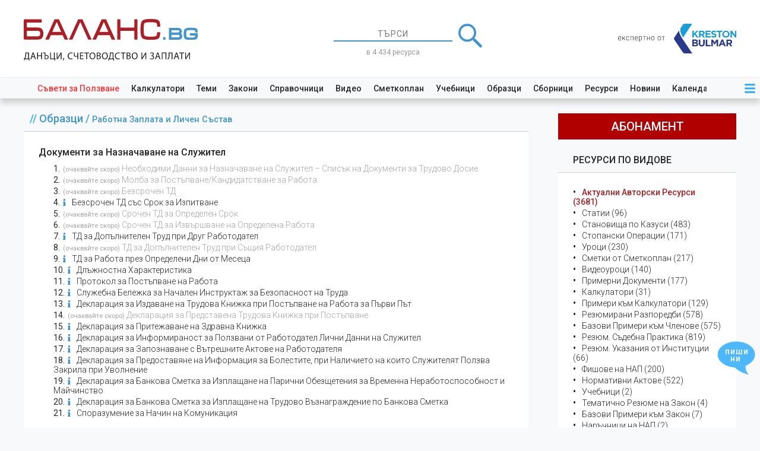

--- FILE ---
content_type: text/html; charset=UTF-8
request_url: https://www.balans.bg/formulyari/tema/rabotna-zaplata-i-lichen-sastav
body_size: 36283
content:
<!DOCTYPE html>
<html lang="bg">
    <head>
        <meta charset="utf-8" />
        <meta http-equiv="X-UA-Compatible" content="IE=edge" />
        <meta name="viewport" content="width=device-width, initial-scale=1" />
        <meta name="csrf-token" content="fLfZ7RuHJA5ypRcjkgNGg3IAP3Y3D1ofagRY94dV" />
        <meta http-equiv="refresh" content="10080">
        
        <link rel="icon" type="image/svg+xml" href="https://www.balans.bg/images/bulmar/brand/favicon.svg">
        <link rel="icon" type="image/x-icon" href="https://www.balans.bg/images/bulmar/brand/favicon.ico">
        <link rel="apple-touch-icon" sizes="76x76" href="https://www.balans.bg/images/bulmar/brand/apple-touch-icon.png">

        
        <title>Образци за Тема Работна Заплата и Личен Състав</title>

                    <!-- Global site tag (gtag.js) - Google Analytics -->
<script async src="https://www.googletagmanager.com/gtag/js?id=UA-18048655-13"></script>

<!-- Google Tag Manager -->
<script>
  (function(w,d,s,l,i){
    w[l]=w[l]||[];
    w[l].push({ 'gtm.start': new Date().getTime(),event:'gtm.js' });
    var f=d.getElementsByTagName(s)[0],
        j=d.createElement(s),
        dl=l!='dataLayer'?'&l='+l:'';
    j.async=true;
    j.src='https://www.googletagmanager.com/gtm.js?id='+i+dl;
    f.parentNode.insertBefore(j,f);
  })(window,document,'script','dataLayer','GTM-NR3MC9L');
</script>
<!-- End Google Tag Manager -->

<script>
  window.dataLayer = window.dataLayer || [];
  function gtag() { dataLayer.push(arguments); }

  gtag('js', new Date());

  gtag('config', 'GT-P3NZMFX');   // ads
  gtag('config', 'G-JLX536D4Z6'); // analytics V4

  </script>
            <!-- Meta Pixel Code -->
<script>
    !function(f,b,e,v,n,t,s)
    {if(f.fbq)return;n=f.fbq=function(){n.callMethod?
    n.callMethod.apply(n,arguments):n.queue.push(arguments)};
    if(!f._fbq)f._fbq=n;n.push=n;n.loaded=!0;n.version='2.0';
    n.queue=[];t=b.createElement(e);t.async=!0;
    t.src=v;s=b.getElementsByTagName(e)[0];
    s.parentNode.insertBefore(t,s)}(window, document,'script',
    'https://connect.facebook.net/en_US/fbevents.js');
    fbq('init', '560953082144162');
    fbq('track', 'PageView');
</script>
<noscript><img height="1" width="1" style="display:none"
    src="https://www.facebook.com/tr?id=560953082144162&ev=PageView&noscript=1"
/></noscript>
<!-- End Meta Pixel Code -->
        
        
            <!-- NOTE Fonts and icons -->
    <link href="https://fonts.googleapis.com/css2?family=Roboto:ital,wght@0,100;0,300;0,400;0,500;0,700;0,900;1,100;1,300;1,400;1,500;1,700;1,900&display=swap" rel="stylesheet">

    
    <!-- NOTE CSS Files -->
    <link href="https://www.balans.bg/now_ui/css/bootstrap.min.css" rel="stylesheet"/>
    <link href="https://www.balans.bg/now_ui/css/now-ui-dashboard.css" rel="stylesheet"/>
    <link href="https://www.balans.bg/select2/css/select2.min.css" rel="stylesheet" /> 

    
    <link href='https://www.balans.bg/tooltipster/css/tooltipster.bundle.min.css' rel='stylesheet' />
    <link href='https://www.balans.bg/tooltipster/css/tooltipster-sideTip-shadow.min.css' rel='stylesheet' />
    <link href='https://www.balans.bg/tooltipster/css/tooltipster-custom.css' rel='stylesheet' />

    
    <link href="/css/general.css?id=3fefc0310f5e5c5d397d" rel="stylesheet"/>
    <link href="/css/user-side/global.css?id=2f2cc85a7edc1ac14cee" rel="stylesheet"/>
    <link href="/css/user-side/user-side.css?id=1bad4d5fd9b059795deb" rel="stylesheet"/>  
    <link href="/css/user-side/layouts/app.css?id=7d3a7df2179645e449d7" rel="stylesheet">
    <link href="/css/user-side/resources/helpers/global.css?id=d34e9d512b6d154c2675" rel="stylesheet" />
<style>
    h3 {
        font-size: 16px;
        font-weight: 500;
    }

    h3 {
        margin-top: 25px;
    }

    h3:first-of-type {
        margin-top: 0;
    }

    li {
        font-size: 14px;
    }

    ol > li::before {
        margin-right: 2px;
    }
</style>
<style>
    h3 {
        font-size: 16px;
        font-weight: 500;
    }

    h3 {
        margin-top: 25px;
    }

    h3:first-of-type {
        margin-top: 0;
    }

    li {
        font-size: 14px;
    }

    ol > li::before {
        margin-right: 2px;
    }
</style>
<style>
    h3 {
        font-size: 16px;
        font-weight: 500;
    }

    h3 {
        margin-top: 25px;
    }

    h3:first-of-type {
        margin-top: 0;
    }

    li {
        font-size: 14px;
    }

    ol > li::before {
        margin-right: 2px;
    }
</style>
<style>
    h3 {
        font-size: 16px;
        font-weight: 500;
    }

    h3 {
        margin-top: 25px;
    }

    h3:first-of-type {
        margin-top: 0;
    }

    li {
        font-size: 14px;
    }

    ol > li::before {
        margin-right: 2px;
    }
</style>
<style>
    h3 {
        font-size: 16px;
        font-weight: 500;
    }

    h3 {
        margin-top: 25px;
    }

    h3:first-of-type {
        margin-top: 0;
    }

    li {
        font-size: 14px;
    }

    ol > li::before {
        margin-right: 2px;
    }
</style>
<style>
    h3 {
        font-size: 16px;
        font-weight: 500;
    }

    h3 {
        margin-top: 25px;
    }

    h3:first-of-type {
        margin-top: 0;
    }

    li {
        font-size: 14px;
    }

    ol > li::before {
        margin-right: 2px;
    }
</style>
<style>
    h3 {
        font-size: 16px;
        font-weight: 500;
    }

    h3 {
        margin-top: 25px;
    }

    h3:first-of-type {
        margin-top: 0;
    }

    li {
        font-size: 14px;
    }

    ol > li::before {
        margin-right: 2px;
    }
</style>
<style>
    h3 {
        font-size: 16px;
        font-weight: 500;
    }

    h3 {
        margin-top: 25px;
    }

    h3:first-of-type {
        margin-top: 0;
    }

    li {
        font-size: 14px;
    }

    ol > li::before {
        margin-right: 2px;
    }
</style>
<style>
    h3 {
        font-size: 16px;
        font-weight: 500;
    }

    h3 {
        margin-top: 25px;
    }

    h3:first-of-type {
        margin-top: 0;
    }

    li {
        font-size: 14px;
    }

    ol > li::before {
        margin-right: 2px;
    }
</style>
    <link href="/css/user-side/layouts/two-columns.css?id=52ab9ea3e4c3192d4df6" rel="stylesheet">
    <link href="/css/user-side/layouts/header.css?id=de0e7a93e70fde51b71c" rel="stylesheet">
    <link href="/css/user-side/layouts/partials/top-ad.css?id=d753a23d8d4b32b8bdd1" rel="stylesheet">

    <!-- Banner setting code -->
    <script async src=https://securepubads.g.doubleclick.net/tag/js/gpt.js></script>
    <script>
        window.googletag = window.googletag || {
            cmd: []
        };
        googletag.cmd.push(function() {
            googletag.defineSlot('/61833100/980250balans', [940, 220], 'div-gpt-ad-1658239768113-0').addService(
                googletag.pubads()
            );
            googletag.pubads().enableSingleRequest();
            googletag.pubads().collapseEmptyDivs();
            googletag.enableServices();
        });
    </script>
    <link href="/css/user-side/layouts/app/footer.css?id=8cde8f03699dc56e14e0" rel="stylesheet">
    <link href="/css/user-side/layouts/app/feedback.css?id=cdd754ef4cfac6348c51" rel="stylesheet">
    <link href="/css/user-side/layouts/modals/subscription-discounts.css?id=d91e231b8fcb9283f67e" rel="stylesheet" />
    <link href="/css/user-side/layouts/modals/subscription-features.css?id=b40e8458f2128b9e1b77" rel="stylesheet" />
         <link rel="stylesheet" href="/css/user-side/layouts/modals/hinter.css?id=471ff790bd51d77db8e2" />
     
     <link rel="stylesheet" href="/css/user-side/resources/helpers/legal-act-pre-formatter/bulgarian-legal-act.css?id=53472344e21bc5d9d511" />
     <link rel="stylesheet" href="/css/user-side/resources/helpers/modals/linked-resources.css?id=8d5a3f21053be10054a9" />
     <link rel="stylesheet" href="/css/user-side/layouts/partials/topic-related-resources.css?id=0b1d98abaea33ff9451b" />
    <link href="/css/user-side/layouts/modals/weekly-newsletter.css?id=5ac6743dedab4a4c0514" rel="stylesheet" />
    <link href="/css/user-side/pages/search/searchbar.css?id=2fd4fff7929e05e49455" rel="stylesheet"/>
    <link href="/css/user-side/layouts/modals/auth.css?id=f9456488c4f4357f347a" rel="stylesheet" />
    <link href="/css/user-side/layouts/modals/project-intro.css?id=393f6423e7f107f2a499" rel="stylesheet" />
    <style>
        @media (max-width: 992px) {
            .social-login-icons-container {
                flex-direction: column;
                align-items: center;
            }
        }

        .social-login-icon {
            width: 140px;
            height: 30px;
            border: 1px solid #808080;
            border-radius: 3px;
        }


        @media (max-width: 992px) {
            .social-login-icon:first-of-type {
                margin-bottom: 25px;
            }
        }
        @media (min-width: 992px) {
            .social-login-icon:first-of-type {
                margin-right: 25px;
            }
        }

        .social-login-icon:last-of-type {
            border: 1px solid #3b5998;
            background-color: #3b5998;
        }
    </style>
    <style>
        @media (max-width: 992px) {
            .social-login-icons-container {
                flex-direction: column;
                align-items: center;
            }
        }

        .social-login-icon {
            width: 140px;
            height: 30px;
            border: 1px solid #808080;
            border-radius: 3px;
        }


        @media (max-width: 992px) {
            .social-login-icon:first-of-type {
                margin-bottom: 25px;
            }
        }
        @media (min-width: 992px) {
            .social-login-icon:first-of-type {
                margin-right: 25px;
            }
        }

        .social-login-icon:last-of-type {
            border: 1px solid #3b5998;
            background-color: #3b5998;
        }
    </style>
    <style>
        @media (max-width: 992px) {
            .auth-modal-string-container:last-of-type {
                margin-top: 25px;
            }
        }
    </style>

        
    </head>

    <body oncopy="return false;">
                    <!-- Google Tag Manager (noscript) -->
  <noscript><iframe src="https://www.googletagmanager.com/ns.html?id=GTM-NR3MC9L" height="0" width="0" style="display:none;visibility:hidden"></iframe></noscript>
  <!-- End Google Tag Manager (noscript) -->
        
        <div id="main-loader" class="loader">
    <div class="loader-center-logo">
        <img src="/images/bulmar/brand/loading-logo.svg" alt="preloader"/>
    </div>
</div>


        <div id="app" class="wrapper">
                <header>
    

    <div id="header-brand-and-search">
        <div style="display: inherit;">
    <a href="https://www.balans.bg">
        <div id="header-logo-big">
            <img src="https://www.balans.bg/images/bulmar/brand/header/logo.svg" alt="лого БАЛАНС.bg"/>

            <div class="carousel carousel-fade slide" data-ride="carousel">
                <div class="carousel-inner">
                    <div class="carousel-item active">
                        <img src="https://www.balans.bg/images/bulmar/brand/header/slogan.svg" alt="данъци, счетоводство, трз и право"/>
                    </div>
                    <div class="carousel-item">
                        <img src="https://www.balans.bg/images/bulmar/brand/header/issn.svg" alt="издателски номер ISSN"/>
                    </div>
                </div>
            </div>
        </div>

        <img id="header-logo-small" src="https://www.balans.bg/images/bulmar/brand/header-mini-logo.svg" alt="лого БАЛАНС.bg"/>
    </a>
</div>
        <div id="header-searchbar-container" class="justify-content-center w-100 m-auto">
            <form id="searchbar"
      class="header"
      method="GET"
      action="https://www.balans.bg/tarsachka">
    <div class="d-flex justify-content-center align-items-center">
        <input name="searchphrase"
               type="text"
               class="text-center"
               placeholder="ТЪРСИ"
               autocomplete="off"
               value=""
               list="searchphrase-autocompletion">
        <img id="big-search-button" src="https://www.balans.bg/images/homepage/icon-search.svg" alt="търси">
    </div>
    <datalist id="searchphrase-autocompletion"></datalist>

            <div id="searchbar-resources-count">
            в 4 434 ресурса
        </div>
    </form>

        </div>

        <a id="by-kreston-bulmar" class="d-none d-sm-inline" href="https://bulmar.com/bg">
    <img src="https://www.balans.bg/images/bulmar/brand/by-kreston-bulmar1.svg" alt="проект на Kreston BulMar"/>
</a>
    </div>

    <nav id="quick-navigation-container">
    <nav id="quick-navigation-content">
        <nav id="quick-navigation-links">
            <a href="https://www.balans.bg/saveti-za-polzvane" class="text-danger">Съвети&nbsp;за&nbsp;Ползване</a>
            <a href="https://www.balans.bg/kalkulatori">Калкулатори</a>
            <a href="https://www.balans.bg/temi">Теми</a>
            <a href="https://www.balans.bg/zakonodatelstvo">Закони</a>
            <a href="https://www.balans.bg/spravochnitsi">Справочници</a>
            <a href="https://www.balans.bg/video">Видео</a>
            <a href="https://www.balans.bg/sbornik/smetkoplan">Сметкоплан</a>
            <a href="https://www.balans.bg/resursi-po-vidove/vid/uchebnik">Учебници</a>
            <a href="https://www.balans.bg/formulyari">Образци</a>
            <a href="https://www.balans.bg/resursi-po-vidove/sbornitsi">Сборници</a>
            <a href="https://www.balans.bg/resursi-po-vidove">Ресурси</a>
            <a href="https://www.balans.bg/novini">Новини</a>
            <a href="https://www.balans.bg/kalendar-rabotni-i-pochivni-dni-2026">Календар</a>
        </nav>
        <nav id="quick-navigation-menu">
    <div class="dropdown">
        <div id="icon-menu-container" class="icon-container" data-toggle="dropdown">
            <svg id="icon-menu" focusable="false" role="img" xmlns="http://www.w3.org/2000/svg" viewBox="0 0 448 512">
                <path d="M16 132h416c8.837 0 16-7.163 16-16V76c0-8.837-7.163-16-16-16H16C7.163 60 0 67.163 0 76v40c0 8.837 7.163 16 16 16zm0 160h416c8.837 0 16-7.163 16-16v-40c0-8.837-7.163-16-16-16H16c-8.837 0-16 7.163-16 16v40c0 8.837 7.163 16 16 16zm0 160h416c8.837 0 16-7.163 16-16v-40c0-8.837-7.163-16-16-16H16c-8.837 0-16 7.163-16 16v40c0 8.837 7.163 16 16 16z"></path>
            </svg>
        </div>

        <div class="dropdown-menu dropdown-menu-right">
    <a class="dropdown-item" id="login-dropdown-item">Вход</a>
    <a class="dropdown-item" id="register-dropdown-item">Регистрация</a>
    <a class="dropdown-item" href="https://www.balans.bg/plans">Абонамент</a>

    <a class="dropdown-item" href="https://www.balans.bg/kalkulatori">Калкулатори</a>
    <a class="dropdown-item" href="https://www.balans.bg/temi">Теми</a>
    <a class="dropdown-item" href="https://www.balans.bg/zakonodatelstvo">Закони</a>
    <a class="dropdown-item" href="https://www.balans.bg/spravochnitsi">Справочници</a>
    <a class="dropdown-item" href="https://www.balans.bg/video">Видео</a>
    <a class="dropdown-item" href="https://www.balans.bg/resursi-po-vidove/vid/uchebnik">Учебници</a>
    <a class="dropdown-item" href="https://www.balans.bg/formulyari">Образци</a>
    <a class="dropdown-item" href="https://www.balans.bg/novini">Новини</a>
    <a class="dropdown-item" href="https://www.balans.bg/kalendar-rabotni-i-pochivni-dni-2026">Календар</a>
    <a class="dropdown-item" href="https://www.balans.bg/eksperti">Нашите експерти</a>
</div>
    </div>
</nav>

    </nav>

            <nav id="tutorial-container" class="closed d-none" href="/saveti-za-polzvane/kakvo-e-balans-bg">

    <nav id="tutorial-content">
                    <div id="tutorial-icons-container">
                <i class="fas fa-play-circle tutorial-icon"></i>
            </div>
            <span class="tutorial-title">виж видео: Какво е БАЛАНС.bg</span>
            </nav>
</nav>

    </nav>

</header>


    <div id="content">
                    <!-- /61833100/980250balans -->
<div id="top-ad-container">
    <div id="div-gpt-ad-1658239768113-0" >
        <script>
            googletag.cmd.push(function() {
                googletag.display('div-gpt-ad-1658239768113-0');
            });
        </script>
    </div>
</div>
        
        
        <div id="main">
                <div id="two-columns-container" class="d-flex bg-light">
        <div id="left-column">
            <nav id="breadcrumbs" class="text-info ">
                            //

                <a href="https://www.balans.bg/formulyari" class="balans-breadcrumb">
                    Образци
                </a>
                            /

                <a href="#" class="balans-breadcrumb">
                    Работна Заплата и Личен Състав
                </a>
                    </nav>
    
                <div id="form-topic-container" class="my-container">
                    <h3>Документи за Назначаване на Служител</h3>

<ol>
            <li>
                            <a class="regular"
                    style="color: hsl(0, 0%, 65%);"
                    data-toggle="tooltip"
                    data-placement="right"
                    data-options='{ "showOnMobile": false }'
                    title="очаквайте скоро"
                >
                    <small>(очаквайте скоро)</small> Необходими Данни за Назначаване на Служител – Списък на Документи за Трудово Досие
                </a>
                    </li>
            <li>
                            <a class="regular"
                    style="color: hsl(0, 0%, 65%);"
                    data-toggle="tooltip"
                    data-placement="right"
                    data-options='{ "showOnMobile": false }'
                    title="очаквайте скоро"
                >
                    <small>(очаквайте скоро)</small> Молба за Постъпване/Кандидатстване за Работа
                </a>
                    </li>
            <li>
                            <a class="regular"
                    style="color: hsl(0, 0%, 65%);"
                    data-toggle="tooltip"
                    data-placement="right"
                    data-options='{ "showOnMobile": false }'
                    title="очаквайте скоро"
                >
                    <small>(очаквайте скоро)</small> Безсрочен ТД
                </a>
                    </li>
            <li>
                            <img src="https://www.balans.bg/images/icons/info-blue-no-border.svg"
                    style="padding: 0 7px; margin-left: -7px; margin-top: -2px; height: 12px;"
                    alt="описание на Образеца"
                    data-toggle="tooltip"
                    data-placement="right"
                    data-options='{ "showOnMobile": false }'
                    title="&lt;div class=&quot;card shadow-none mb-0 py-2&quot;&gt;
    &lt;div class=&quot;card-header p-0&quot;&gt;
        &lt;h1 style=&quot;font-size: 26px; line-height: 1.2; margin-right: 30px;&quot; class=&quot;mb-0 font-weight-bold&quot;&gt;
            &lt;a href=&quot;https://balans.bg/formulyari/bezsrochen-trudov-dogovor-sus-srok-na-izpitvane&quot; target=&quot;_blank&quot; class=&quot;always-active&quot;&gt;
                Безсрочен ТД със Срок за Изпитване            &lt;/a&gt;
        &lt;/h1&gt;
                    &lt;p class=&quot;text-muted mt-2&quot; style=&quot;font-size: 12px;&quot;&gt;
                автор:
                &lt;a href=&quot;https://balans.bg/eksperti/kreston-bulmar&quot; class=&quot;text-muted font-weight-medium&quot; target=&quot;_blank&quot;&gt;
                    Kreston BulMar
                &lt;/a&gt;
                , 
            &lt;/p&gt;
                &lt;svg xmlns=&quot;http://www.w3.org/2000/svg&quot;
            onclick=&quot;this.closest(&#039;.tooltipster-show&#039;).remove()&quot;
            class=&quot;position-absolute&quot;
            style=&quot;right: 0; top: 12px; font-weight: 300; cursor: pointer;&quot;
            width=&quot;24&quot;
            height=&quot;24&quot;
            fill=&quot;#808080&quot;
            viewBox=&quot;0 0 256 256&quot;&gt;
            &lt;path d=&quot;M205.66,194.34a8,8,0,0,1-11.32,11.32L128,139.31,61.66,205.66a8,8,0,0,1-11.32-11.32L116.69,128,50.34,61.66A8,8,0,0,1,61.66,50.34L128,116.69l66.34-66.35a8,8,0,0,1,11.32,11.32L139.31,128Z&quot;&gt;&lt;/path&gt;
        &lt;/svg&gt;
    &lt;/div&gt;

        &lt;h2 class=&quot;my-3&quot;&gt;Описание&lt;/h2&gt;
    &lt;p&gt;
        Трудовият договор със срок за изпитване се сключва, в случай че работодателят иска да провери дали даден служител е годен да изпълнява работата, за която го наема, или когато самият служител желае да провери дали естеството на работата му харесва и тя е подходяща за него.
    &lt;/p&gt;

    
            &lt;div class=&quot;card-footer p-0 mt-4&quot;&gt;
            &lt;h2 class=&quot;my-3&quot;&gt;Адресирано към&lt;/h2&gt;

            
                            &lt;p&gt;
                    &lt;span style=&quot;font-weight: 400;&quot;&gt;норми:&lt;/span&gt;
                    &lt;p style=&quot;margin-bottom: 5px;&quot;&gt;&lt;span class=&quot;paid-content text-info&quot;&gt;**&lt;/span&gt;, &lt;span class=&quot;paid-content text-info&quot;&gt;**&lt;/span&gt;, &lt;span class=&quot;paid-content text-info&quot;&gt;**&lt;/span&gt;, &lt;span class=&quot;paid-content text-info&quot;&gt;**&lt;/span&gt;, &lt;span class=&quot;paid-content text-info&quot;&gt;**&lt;/span&gt;, &lt;span class=&quot;paid-content text-info&quot;&gt;**&lt;/span&gt;, &lt;span class=&quot;paid-content text-info&quot;&gt;**&lt;/span&gt;, &lt;span class=&quot;paid-content text-info&quot;&gt;***&lt;/span&gt; от КТ&lt;/p&gt;&lt;p style=&quot;margin-bottom: 5px;&quot;&gt;&lt;span class=&quot;paid-content text-info&quot;&gt;*&lt;/span&gt;, &lt;span class=&quot;paid-content text-info&quot;&gt;*&lt;/span&gt;, &lt;span class=&quot;paid-content text-info&quot;&gt;*&lt;/span&gt; от НСРИУКТ&lt;/p&gt;
                &lt;/p&gt;
                    &lt;/div&gt;
    
    &lt;/div&gt;
">

                <a class="regular" href="https://www.balans.bg/formulyari/bezsrochen-trudov-dogovor-sus-srok-na-izpitvane">
                    Безсрочен ТД със Срок за Изпитване
                </a>
                    </li>
            <li>
                            <a class="regular"
                    style="color: hsl(0, 0%, 65%);"
                    data-toggle="tooltip"
                    data-placement="right"
                    data-options='{ "showOnMobile": false }'
                    title="очаквайте скоро"
                >
                    <small>(очаквайте скоро)</small> Срочен ТД за Определен Срок
                </a>
                    </li>
            <li>
                            <a class="regular"
                    style="color: hsl(0, 0%, 65%);"
                    data-toggle="tooltip"
                    data-placement="right"
                    data-options='{ "showOnMobile": false }'
                    title="очаквайте скоро"
                >
                    <small>(очаквайте скоро)</small> Срочен ТД за Извършване на Определена Работа
                </a>
                    </li>
            <li>
                            <img src="https://www.balans.bg/images/icons/info-blue-no-border.svg"
                    style="padding: 0 7px; margin-left: -7px; margin-top: -2px; height: 12px;"
                    alt="описание на Образеца"
                    data-toggle="tooltip"
                    data-placement="right"
                    data-options='{ "showOnMobile": false }'
                    title="&lt;div class=&quot;card shadow-none mb-0 py-2&quot;&gt;
    &lt;div class=&quot;card-header p-0&quot;&gt;
        &lt;h1 style=&quot;font-size: 26px; line-height: 1.2; margin-right: 30px;&quot; class=&quot;mb-0 font-weight-bold&quot;&gt;
            &lt;a href=&quot;https://balans.bg/formulyari/td-za-dopalnitelen-trud-pri-drug-rabotodatel&quot; target=&quot;_blank&quot; class=&quot;always-active&quot;&gt;
                ТД за Допълнителен Труд при Друг Работодател            &lt;/a&gt;
        &lt;/h1&gt;
                    &lt;p class=&quot;text-muted mt-2&quot; style=&quot;font-size: 12px;&quot;&gt;
                автор:
                &lt;a href=&quot;https://balans.bg/eksperti/kreston-bulmar&quot; class=&quot;text-muted font-weight-medium&quot; target=&quot;_blank&quot;&gt;
                    Kreston BulMar
                &lt;/a&gt;
                , 
            &lt;/p&gt;
                &lt;svg xmlns=&quot;http://www.w3.org/2000/svg&quot;
            onclick=&quot;this.closest(&#039;.tooltipster-show&#039;).remove()&quot;
            class=&quot;position-absolute&quot;
            style=&quot;right: 0; top: 12px; font-weight: 300; cursor: pointer;&quot;
            width=&quot;24&quot;
            height=&quot;24&quot;
            fill=&quot;#808080&quot;
            viewBox=&quot;0 0 256 256&quot;&gt;
            &lt;path d=&quot;M205.66,194.34a8,8,0,0,1-11.32,11.32L128,139.31,61.66,205.66a8,8,0,0,1-11.32-11.32L116.69,128,50.34,61.66A8,8,0,0,1,61.66,50.34L128,116.69l66.34-66.35a8,8,0,0,1,11.32,11.32L139.31,128Z&quot;&gt;&lt;/path&gt;
        &lt;/svg&gt;
    &lt;/div&gt;

        &lt;h2 class=&quot;my-3&quot;&gt;Описание&lt;/h2&gt;
    &lt;p&gt;
        Със сключването на трудов договор за допълнителен труд при друг работодател, служителят се съгласява да полага труд при друг работодател, извън установеното за него работно време по основното му трудово правоотношение, срещу уговорено възнаграждение.
    &lt;/p&gt;

    
            &lt;div class=&quot;card-footer p-0 mt-4&quot;&gt;
            &lt;h2 class=&quot;my-3&quot;&gt;Адресирано към&lt;/h2&gt;

            
                            &lt;p&gt;
                    &lt;span style=&quot;font-weight: 400;&quot;&gt;норми:&lt;/span&gt;
                    &lt;p style=&quot;margin-bottom: 5px;&quot;&gt;&lt;span class=&quot;paid-content text-info&quot;&gt;**&lt;/span&gt;, &lt;span class=&quot;paid-content text-info&quot;&gt;**&lt;/span&gt;, &lt;span class=&quot;paid-content text-info&quot;&gt;**&lt;/span&gt;, &lt;span class=&quot;paid-content text-info&quot;&gt;**&lt;/span&gt;, &lt;span class=&quot;paid-content text-info&quot;&gt;**&lt;/span&gt;, &lt;span class=&quot;paid-content text-info&quot;&gt;**&lt;/span&gt;, &lt;span class=&quot;paid-content text-info&quot;&gt;***&lt;/span&gt;, &lt;span class=&quot;paid-content text-info&quot;&gt;***&lt;/span&gt;, &lt;span class=&quot;paid-content text-info&quot;&gt;***&lt;/span&gt;, &lt;span class=&quot;paid-content text-info&quot;&gt;***&lt;/span&gt;, &lt;span class=&quot;paid-content text-info&quot;&gt;***&lt;/span&gt;, &lt;span class=&quot;paid-content text-info&quot;&gt;***&lt;/span&gt; от КТ&lt;/p&gt;
                &lt;/p&gt;
                    &lt;/div&gt;
    
    &lt;/div&gt;
">

                <a class="regular" href="https://www.balans.bg/formulyari/td-za-dopalnitelen-trud-pri-drug-rabotodatel">
                    ТД за Допълнителен Труд при Друг Работодател
                </a>
                    </li>
            <li>
                            <a class="regular"
                    style="color: hsl(0, 0%, 65%);"
                    data-toggle="tooltip"
                    data-placement="right"
                    data-options='{ "showOnMobile": false }'
                    title="очаквайте скоро"
                >
                    <small>(очаквайте скоро)</small> ТД за Допълнителен Труд при Същия Работодател
                </a>
                    </li>
            <li>
                            <img src="https://www.balans.bg/images/icons/info-blue-no-border.svg"
                    style="padding: 0 7px; margin-left: -7px; margin-top: -2px; height: 12px;"
                    alt="описание на Образеца"
                    data-toggle="tooltip"
                    data-placement="right"
                    data-options='{ "showOnMobile": false }'
                    title="&lt;div class=&quot;card shadow-none mb-0 py-2&quot;&gt;
    &lt;div class=&quot;card-header p-0&quot;&gt;
        &lt;h1 style=&quot;font-size: 26px; line-height: 1.2; margin-right: 30px;&quot; class=&quot;mb-0 font-weight-bold&quot;&gt;
            &lt;a href=&quot;https://balans.bg/formulyari/td-za-rabota-prez-opredeleni-dni-ot-meseca&quot; target=&quot;_blank&quot; class=&quot;always-active&quot;&gt;
                ТД за Работа през Определени Дни от Месеца            &lt;/a&gt;
        &lt;/h1&gt;
                    &lt;p class=&quot;text-muted mt-2&quot; style=&quot;font-size: 12px;&quot;&gt;
                автор:
                &lt;a href=&quot;https://balans.bg/eksperti/kreston-bulmar&quot; class=&quot;text-muted font-weight-medium&quot; target=&quot;_blank&quot;&gt;
                    Kreston BulMar
                &lt;/a&gt;
                , 
            &lt;/p&gt;
                &lt;svg xmlns=&quot;http://www.w3.org/2000/svg&quot;
            onclick=&quot;this.closest(&#039;.tooltipster-show&#039;).remove()&quot;
            class=&quot;position-absolute&quot;
            style=&quot;right: 0; top: 12px; font-weight: 300; cursor: pointer;&quot;
            width=&quot;24&quot;
            height=&quot;24&quot;
            fill=&quot;#808080&quot;
            viewBox=&quot;0 0 256 256&quot;&gt;
            &lt;path d=&quot;M205.66,194.34a8,8,0,0,1-11.32,11.32L128,139.31,61.66,205.66a8,8,0,0,1-11.32-11.32L116.69,128,50.34,61.66A8,8,0,0,1,61.66,50.34L128,116.69l66.34-66.35a8,8,0,0,1,11.32,11.32L139.31,128Z&quot;&gt;&lt;/path&gt;
        &lt;/svg&gt;
    &lt;/div&gt;

        &lt;h2 class=&quot;my-3&quot;&gt;Описание&lt;/h2&gt;
    &lt;p&gt;
        Такъв договор може да бъде сключен от служител с работодателя, при когото работи, за да може служителят да извършва работа, която е извън кръга на неговите трудови задължения и извън установеното за него работно време. Този договор може да бъде сключен както като основен трудов договор, така и като трудов договор за допълнителен труд.
    &lt;/p&gt;

    
            &lt;div class=&quot;card-footer p-0 mt-4&quot;&gt;
            &lt;h2 class=&quot;my-3&quot;&gt;Адресирано към&lt;/h2&gt;

                            &lt;p&gt;
                    &lt;span style=&quot;font-weight: 400;&quot;&gt;нормативни актове:&lt;/span&gt;

                                            &lt;span&gt;
                            &lt;a class=&quot;always-active&quot; href=&quot;https://balans.bg/normativen-akt/kt&quot;&gt;
                                КТ
                            &lt;/a&gt;
                        &lt;/span&gt;
                        
                                    &lt;/p&gt;
            
                            &lt;p&gt;
                    &lt;span style=&quot;font-weight: 400;&quot;&gt;норми:&lt;/span&gt;
                    &lt;p style=&quot;margin-bottom: 5px;&quot;&gt;&lt;span class=&quot;paid-content text-info&quot;&gt;**&lt;/span&gt; от КТ&lt;/p&gt;
                &lt;/p&gt;
                    &lt;/div&gt;
    
    &lt;/div&gt;
">

                <a class="regular" href="https://www.balans.bg/formulyari/td-za-rabota-prez-opredeleni-dni-ot-meseca">
                    ТД за Работа през Определени Дни от Месеца
                </a>
                    </li>
            <li>
                            <img src="https://www.balans.bg/images/icons/info-blue-no-border.svg"
                    style="padding: 0 7px; margin-left: -7px; margin-top: -2px; height: 12px;"
                    alt="описание на Образеца"
                    data-toggle="tooltip"
                    data-placement="right"
                    data-options='{ "showOnMobile": false }'
                    title="&lt;div class=&quot;card shadow-none mb-0 py-2&quot;&gt;
    &lt;div class=&quot;card-header p-0&quot;&gt;
        &lt;h1 style=&quot;font-size: 26px; line-height: 1.2; margin-right: 30px;&quot; class=&quot;mb-0 font-weight-bold&quot;&gt;
            &lt;a href=&quot;https://balans.bg/formulyari/dlazhnostna-harakteristika&quot; target=&quot;_blank&quot; class=&quot;always-active&quot;&gt;
                Длъжностна Характеристика            &lt;/a&gt;
        &lt;/h1&gt;
                    &lt;p class=&quot;text-muted mt-2&quot; style=&quot;font-size: 12px;&quot;&gt;
                автор:
                &lt;a href=&quot;https://balans.bg/eksperti/kreston-bulmar&quot; class=&quot;text-muted font-weight-medium&quot; target=&quot;_blank&quot;&gt;
                    Kreston BulMar
                &lt;/a&gt;
                , 
            &lt;/p&gt;
                &lt;svg xmlns=&quot;http://www.w3.org/2000/svg&quot;
            onclick=&quot;this.closest(&#039;.tooltipster-show&#039;).remove()&quot;
            class=&quot;position-absolute&quot;
            style=&quot;right: 0; top: 12px; font-weight: 300; cursor: pointer;&quot;
            width=&quot;24&quot;
            height=&quot;24&quot;
            fill=&quot;#808080&quot;
            viewBox=&quot;0 0 256 256&quot;&gt;
            &lt;path d=&quot;M205.66,194.34a8,8,0,0,1-11.32,11.32L128,139.31,61.66,205.66a8,8,0,0,1-11.32-11.32L116.69,128,50.34,61.66A8,8,0,0,1,61.66,50.34L128,116.69l66.34-66.35a8,8,0,0,1,11.32,11.32L139.31,128Z&quot;&gt;&lt;/path&gt;
        &lt;/svg&gt;
    &lt;/div&gt;

        &lt;h2 class=&quot;my-3&quot;&gt;Описание&lt;/h2&gt;
    &lt;p&gt;
        Със сключването на трудов договор по реда на Кодекса на труда работодателят е длъжен да запознае служителя с работата, за която го наема. Това се извършва чрез предоставяне на подробна длъжностна характеристика.
    &lt;/p&gt;

    
            &lt;div class=&quot;card-footer p-0 mt-4&quot;&gt;
            &lt;h2 class=&quot;my-3&quot;&gt;Адресирано към&lt;/h2&gt;

            
                            &lt;p&gt;
                    &lt;span style=&quot;font-weight: 400;&quot;&gt;норми:&lt;/span&gt;
                    &lt;p style=&quot;margin-bottom: 5px;&quot;&gt;&lt;span class=&quot;paid-content text-info&quot;&gt;****&lt;/span&gt;, &lt;span class=&quot;paid-content text-info&quot;&gt;***&lt;/span&gt; от КТ&lt;/p&gt;
                &lt;/p&gt;
                    &lt;/div&gt;
    
    &lt;/div&gt;
">

                <a class="regular" href="https://www.balans.bg/formulyari/dlazhnostna-harakteristika">
                    Длъжностна Характеристика
                </a>
                    </li>
            <li>
                            <img src="https://www.balans.bg/images/icons/info-blue-no-border.svg"
                    style="padding: 0 7px; margin-left: -7px; margin-top: -2px; height: 12px;"
                    alt="описание на Образеца"
                    data-toggle="tooltip"
                    data-placement="right"
                    data-options='{ "showOnMobile": false }'
                    title="&lt;div class=&quot;card shadow-none mb-0 py-2&quot;&gt;
    &lt;div class=&quot;card-header p-0&quot;&gt;
        &lt;h1 style=&quot;font-size: 26px; line-height: 1.2; margin-right: 30px;&quot; class=&quot;mb-0 font-weight-bold&quot;&gt;
            &lt;a href=&quot;https://balans.bg/formulyari/protokol-za-postupvane-na-rabota&quot; target=&quot;_blank&quot; class=&quot;always-active&quot;&gt;
                Протокол за Постъпване на Работа            &lt;/a&gt;
        &lt;/h1&gt;
                    &lt;p class=&quot;text-muted mt-2&quot; style=&quot;font-size: 12px;&quot;&gt;
                автор:
                &lt;a href=&quot;https://balans.bg/eksperti/kreston-bulmar&quot; class=&quot;text-muted font-weight-medium&quot; target=&quot;_blank&quot;&gt;
                    Kreston BulMar
                &lt;/a&gt;
                , 
            &lt;/p&gt;
                &lt;svg xmlns=&quot;http://www.w3.org/2000/svg&quot;
            onclick=&quot;this.closest(&#039;.tooltipster-show&#039;).remove()&quot;
            class=&quot;position-absolute&quot;
            style=&quot;right: 0; top: 12px; font-weight: 300; cursor: pointer;&quot;
            width=&quot;24&quot;
            height=&quot;24&quot;
            fill=&quot;#808080&quot;
            viewBox=&quot;0 0 256 256&quot;&gt;
            &lt;path d=&quot;M205.66,194.34a8,8,0,0,1-11.32,11.32L128,139.31,61.66,205.66a8,8,0,0,1-11.32-11.32L116.69,128,50.34,61.66A8,8,0,0,1,61.66,50.34L128,116.69l66.34-66.35a8,8,0,0,1,11.32,11.32L139.31,128Z&quot;&gt;&lt;/path&gt;
        &lt;/svg&gt;
    &lt;/div&gt;

        &lt;h2 class=&quot;my-3&quot;&gt;Описание&lt;/h2&gt;
    &lt;p&gt;
        Протоколът за постъпване на работа е документ, с който се удостоверява денят, в който служителят започва да изпълнява задълженията си по трудовия договор.
    &lt;/p&gt;

    
            &lt;div class=&quot;card-footer p-0 mt-4&quot;&gt;
            &lt;h2 class=&quot;my-3&quot;&gt;Адресирано към&lt;/h2&gt;

            
                            &lt;p&gt;
                    &lt;span style=&quot;font-weight: 400;&quot;&gt;норми:&lt;/span&gt;
                    &lt;p style=&quot;margin-bottom: 5px;&quot;&gt;&lt;span class=&quot;paid-content text-info&quot;&gt;**&lt;/span&gt;, &lt;span class=&quot;paid-content text-info&quot;&gt;***&lt;/span&gt; от КТ&lt;/p&gt;
                &lt;/p&gt;
                    &lt;/div&gt;
    
    &lt;/div&gt;
">

                <a class="regular" href="https://www.balans.bg/formulyari/protokol-za-postupvane-na-rabota">
                    Протокол за Постъпване на Работа
                </a>
                    </li>
            <li>
                            <img src="https://www.balans.bg/images/icons/info-blue-no-border.svg"
                    style="padding: 0 7px; margin-left: -7px; margin-top: -2px; height: 12px;"
                    alt="описание на Образеца"
                    data-toggle="tooltip"
                    data-placement="right"
                    data-options='{ "showOnMobile": false }'
                    title="&lt;div class=&quot;card shadow-none mb-0 py-2&quot;&gt;
    &lt;div class=&quot;card-header p-0&quot;&gt;
        &lt;h1 style=&quot;font-size: 26px; line-height: 1.2; margin-right: 30px;&quot; class=&quot;mb-0 font-weight-bold&quot;&gt;
            &lt;a href=&quot;https://balans.bg/formulyari/sluzhebna-belezhka-za-instruktazh&quot; target=&quot;_blank&quot; class=&quot;always-active&quot;&gt;
                Служебна Бележка за Начален Инструктаж за Безопасност на Труда            &lt;/a&gt;
        &lt;/h1&gt;
                    &lt;p class=&quot;text-muted mt-2&quot; style=&quot;font-size: 12px;&quot;&gt;
                автор:
                &lt;a href=&quot;https://balans.bg/eksperti/kreston-bulmar&quot; class=&quot;text-muted font-weight-medium&quot; target=&quot;_blank&quot;&gt;
                    Kreston BulMar
                &lt;/a&gt;
                , 
            &lt;/p&gt;
                &lt;svg xmlns=&quot;http://www.w3.org/2000/svg&quot;
            onclick=&quot;this.closest(&#039;.tooltipster-show&#039;).remove()&quot;
            class=&quot;position-absolute&quot;
            style=&quot;right: 0; top: 12px; font-weight: 300; cursor: pointer;&quot;
            width=&quot;24&quot;
            height=&quot;24&quot;
            fill=&quot;#808080&quot;
            viewBox=&quot;0 0 256 256&quot;&gt;
            &lt;path d=&quot;M205.66,194.34a8,8,0,0,1-11.32,11.32L128,139.31,61.66,205.66a8,8,0,0,1-11.32-11.32L116.69,128,50.34,61.66A8,8,0,0,1,61.66,50.34L128,116.69l66.34-66.35a8,8,0,0,1,11.32,11.32L139.31,128Z&quot;&gt;&lt;/path&gt;
        &lt;/svg&gt;
    &lt;/div&gt;

        &lt;h2 class=&quot;my-3&quot;&gt;Описание&lt;/h2&gt;
    &lt;p&gt;
        Началният инструктаж се провежда в деня на постъпване на служителя на работа по утвърдена от работодателя програма, преди възлагане на самата работа. Целта е новоназначените служители да бъдат запознати с основните правила и изисквания в предприятието.
    &lt;/p&gt;

    
            &lt;div class=&quot;card-footer p-0 mt-4&quot;&gt;
            &lt;h2 class=&quot;my-3&quot;&gt;Адресирано към&lt;/h2&gt;

            
                            &lt;p&gt;
                    &lt;span style=&quot;font-weight: 400;&quot;&gt;норми:&lt;/span&gt;
                    &lt;p style=&quot;margin-bottom: 5px;&quot;&gt;&lt;span class=&quot;paid-content text-info&quot;&gt;**&lt;/span&gt; от НУРППОИРСПОЗБУТ&lt;/p&gt;&lt;p style=&quot;margin-bottom: 5px;&quot;&gt;&lt;span class=&quot;paid-content text-info&quot;&gt;***&lt;/span&gt; от КТ&lt;/p&gt;
                &lt;/p&gt;
                    &lt;/div&gt;
    
    &lt;/div&gt;
">

                <a class="regular" href="https://www.balans.bg/formulyari/sluzhebna-belezhka-za-instruktazh">
                    Служебна Бележка за Начален Инструктаж за Безопасност на Труда
                </a>
                    </li>
            <li>
                            <img src="https://www.balans.bg/images/icons/info-blue-no-border.svg"
                    style="padding: 0 7px; margin-left: -7px; margin-top: -2px; height: 12px;"
                    alt="описание на Образеца"
                    data-toggle="tooltip"
                    data-placement="right"
                    data-options='{ "showOnMobile": false }'
                    title="&lt;div class=&quot;card shadow-none mb-0 py-2&quot;&gt;
    &lt;div class=&quot;card-header p-0&quot;&gt;
        &lt;h1 style=&quot;font-size: 26px; line-height: 1.2; margin-right: 30px;&quot; class=&quot;mb-0 font-weight-bold&quot;&gt;
            &lt;a href=&quot;https://balans.bg/formulyari/deklaracia-trudova-knizhka-purva&quot; target=&quot;_blank&quot; class=&quot;always-active&quot;&gt;
                Декларация за Издаване на Трудова Книжка при Постъпване на Работа за Първи Път            &lt;/a&gt;
        &lt;/h1&gt;
                    &lt;p class=&quot;text-muted mt-2&quot; style=&quot;font-size: 12px;&quot;&gt;
                автор:
                &lt;a href=&quot;https://balans.bg/eksperti/kreston-bulmar&quot; class=&quot;text-muted font-weight-medium&quot; target=&quot;_blank&quot;&gt;
                    Kreston BulMar
                &lt;/a&gt;
                , 
            &lt;/p&gt;
                &lt;svg xmlns=&quot;http://www.w3.org/2000/svg&quot;
            onclick=&quot;this.closest(&#039;.tooltipster-show&#039;).remove()&quot;
            class=&quot;position-absolute&quot;
            style=&quot;right: 0; top: 12px; font-weight: 300; cursor: pointer;&quot;
            width=&quot;24&quot;
            height=&quot;24&quot;
            fill=&quot;#808080&quot;
            viewBox=&quot;0 0 256 256&quot;&gt;
            &lt;path d=&quot;M205.66,194.34a8,8,0,0,1-11.32,11.32L128,139.31,61.66,205.66a8,8,0,0,1-11.32-11.32L116.69,128,50.34,61.66A8,8,0,0,1,61.66,50.34L128,116.69l66.34-66.35a8,8,0,0,1,11.32,11.32L139.31,128Z&quot;&gt;&lt;/path&gt;
        &lt;/svg&gt;
    &lt;/div&gt;

        &lt;h2 class=&quot;my-3&quot;&gt;Описание&lt;/h2&gt;
    &lt;p&gt;
        Декларацията за постъпване на работа за първи път е документ, с който служителят уведомява работодателя, че досега не е работил по трудово правоотношение, от което следва, че няма издадена трудова книжка.
    &lt;/p&gt;

    
            &lt;div class=&quot;card-footer p-0 mt-4&quot;&gt;
            &lt;h2 class=&quot;my-3&quot;&gt;Адресирано към&lt;/h2&gt;

            
                            &lt;p&gt;
                    &lt;span style=&quot;font-weight: 400;&quot;&gt;норми:&lt;/span&gt;
                    &lt;p style=&quot;margin-bottom: 5px;&quot;&gt;&lt;span class=&quot;paid-content text-info&quot;&gt;***&lt;/span&gt;, &lt;span class=&quot;paid-content text-info&quot;&gt;***&lt;/span&gt; от КТ&lt;/p&gt;
                &lt;/p&gt;
                    &lt;/div&gt;
    
    &lt;/div&gt;
">

                <a class="regular" href="https://www.balans.bg/formulyari/deklaracia-trudova-knizhka-purva">
                    Декларация за Издаване на Трудова Книжка при Постъпване на Работа за Първи Път
                </a>
                    </li>
            <li>
                            <a class="regular"
                    style="color: hsl(0, 0%, 65%);"
                    data-toggle="tooltip"
                    data-placement="right"
                    data-options='{ "showOnMobile": false }'
                    title="очаквайте скоро"
                >
                    <small>(очаквайте скоро)</small> Декларация за Представена Трудова Книжка при Постъпване
                </a>
                    </li>
            <li>
                            <img src="https://www.balans.bg/images/icons/info-blue-no-border.svg"
                    style="padding: 0 7px; margin-left: -7px; margin-top: -2px; height: 12px;"
                    alt="описание на Образеца"
                    data-toggle="tooltip"
                    data-placement="right"
                    data-options='{ "showOnMobile": false }'
                    title="&lt;div class=&quot;card shadow-none mb-0 py-2&quot;&gt;
    &lt;div class=&quot;card-header p-0&quot;&gt;
        &lt;h1 style=&quot;font-size: 26px; line-height: 1.2; margin-right: 30px;&quot; class=&quot;mb-0 font-weight-bold&quot;&gt;
            &lt;a href=&quot;https://balans.bg/formulyari/deklaracia-zdravna-knizhka&quot; target=&quot;_blank&quot; class=&quot;always-active&quot;&gt;
                Декларация за Притежаване на Здравна Книжка            &lt;/a&gt;
        &lt;/h1&gt;
                    &lt;p class=&quot;text-muted mt-2&quot; style=&quot;font-size: 12px;&quot;&gt;
                автор:
                &lt;a href=&quot;https://balans.bg/eksperti/kreston-bulmar&quot; class=&quot;text-muted font-weight-medium&quot; target=&quot;_blank&quot;&gt;
                    Kreston BulMar
                &lt;/a&gt;
                , 
            &lt;/p&gt;
                &lt;svg xmlns=&quot;http://www.w3.org/2000/svg&quot;
            onclick=&quot;this.closest(&#039;.tooltipster-show&#039;).remove()&quot;
            class=&quot;position-absolute&quot;
            style=&quot;right: 0; top: 12px; font-weight: 300; cursor: pointer;&quot;
            width=&quot;24&quot;
            height=&quot;24&quot;
            fill=&quot;#808080&quot;
            viewBox=&quot;0 0 256 256&quot;&gt;
            &lt;path d=&quot;M205.66,194.34a8,8,0,0,1-11.32,11.32L128,139.31,61.66,205.66a8,8,0,0,1-11.32-11.32L116.69,128,50.34,61.66A8,8,0,0,1,61.66,50.34L128,116.69l66.34-66.35a8,8,0,0,1,11.32,11.32L139.31,128Z&quot;&gt;&lt;/path&gt;
        &lt;/svg&gt;
    &lt;/div&gt;

        &lt;h2 class=&quot;my-3&quot;&gt;Описание&lt;/h2&gt;
    &lt;p&gt;
        Декларацията за притежаване на заверена лична здравна книжка e документ, с който служителят уведомява работодателя, че преди постъпването му на работа е преминал всички задължителни медицински прегледи и изследвания, които са задължителни за заеманата длъжност, и същите са отразени в личната му здравна книжка.
    &lt;/p&gt;

    
            &lt;div class=&quot;card-footer p-0 mt-4&quot;&gt;
            &lt;h2 class=&quot;my-3&quot;&gt;Адресирано към&lt;/h2&gt;

            
                            &lt;p&gt;
                    &lt;span style=&quot;font-weight: 400;&quot;&gt;норми:&lt;/span&gt;
                    &lt;p style=&quot;margin-bottom: 5px;&quot;&gt;&lt;span class=&quot;paid-content text-info&quot;&gt;*&lt;/span&gt;, &lt;span class=&quot;paid-content text-info&quot;&gt;*&lt;/span&gt; от НЗИЛРДЗСИДВВОППТХБФКС&lt;/p&gt;
                &lt;/p&gt;
                    &lt;/div&gt;
    
    &lt;/div&gt;
">

                <a class="regular" href="https://www.balans.bg/formulyari/deklaracia-zdravna-knizhka">
                    Декларация за Притежаване на Здравна Книжка
                </a>
                    </li>
            <li>
                            <img src="https://www.balans.bg/images/icons/info-blue-no-border.svg"
                    style="padding: 0 7px; margin-left: -7px; margin-top: -2px; height: 12px;"
                    alt="описание на Образеца"
                    data-toggle="tooltip"
                    data-placement="right"
                    data-options='{ "showOnMobile": false }'
                    title="&lt;div class=&quot;card shadow-none mb-0 py-2&quot;&gt;
    &lt;div class=&quot;card-header p-0&quot;&gt;
        &lt;h1 style=&quot;font-size: 26px; line-height: 1.2; margin-right: 30px;&quot; class=&quot;mb-0 font-weight-bold&quot;&gt;
            &lt;a href=&quot;https://balans.bg/formulyari/deklaracia-lichni-danni-sluzhitel&quot; target=&quot;_blank&quot; class=&quot;always-active&quot;&gt;
                Декларация за Информираност за Ползвани от Работодател Лични Данни на Служител            &lt;/a&gt;
        &lt;/h1&gt;
                    &lt;p class=&quot;text-muted mt-2&quot; style=&quot;font-size: 12px;&quot;&gt;
                автор:
                &lt;a href=&quot;https://balans.bg/eksperti/kreston-bulmar&quot; class=&quot;text-muted font-weight-medium&quot; target=&quot;_blank&quot;&gt;
                    Kreston BulMar
                &lt;/a&gt;
                , 
            &lt;/p&gt;
                &lt;svg xmlns=&quot;http://www.w3.org/2000/svg&quot;
            onclick=&quot;this.closest(&#039;.tooltipster-show&#039;).remove()&quot;
            class=&quot;position-absolute&quot;
            style=&quot;right: 0; top: 12px; font-weight: 300; cursor: pointer;&quot;
            width=&quot;24&quot;
            height=&quot;24&quot;
            fill=&quot;#808080&quot;
            viewBox=&quot;0 0 256 256&quot;&gt;
            &lt;path d=&quot;M205.66,194.34a8,8,0,0,1-11.32,11.32L128,139.31,61.66,205.66a8,8,0,0,1-11.32-11.32L116.69,128,50.34,61.66A8,8,0,0,1,61.66,50.34L128,116.69l66.34-66.35a8,8,0,0,1,11.32,11.32L139.31,128Z&quot;&gt;&lt;/path&gt;
        &lt;/svg&gt;
    &lt;/div&gt;

        &lt;h2 class=&quot;my-3&quot;&gt;Описание&lt;/h2&gt;
    &lt;p&gt;
        Декларацията за информираност е документ, с който новопостъпилите служители удостоверяват, че са уведомени от работодателя си как той използва предоставените от тях лични данни за целите на трудовото им правоотношение.
    &lt;/p&gt;

    
            &lt;div class=&quot;card-footer p-0 mt-4&quot;&gt;
            &lt;h2 class=&quot;my-3&quot;&gt;Адресирано към&lt;/h2&gt;

            
                            &lt;p&gt;
                    &lt;span style=&quot;font-weight: 400;&quot;&gt;норми:&lt;/span&gt;
                    &lt;p style=&quot;margin-bottom: 5px;&quot;&gt;&lt;span class=&quot;paid-content text-info&quot;&gt;***&lt;/span&gt; от КТ&lt;/p&gt;&lt;p style=&quot;margin-bottom: 5px;&quot;&gt;&lt;span class=&quot;paid-content text-info&quot;&gt;*&lt;/span&gt; от КСО&lt;/p&gt;&lt;p style=&quot;margin-bottom: 5px;&quot;&gt;&lt;span class=&quot;paid-content text-info&quot;&gt;**&lt;/span&gt; от ДОПК&lt;/p&gt;&lt;p style=&quot;margin-bottom: 5px;&quot;&gt;&lt;span class=&quot;paid-content text-info&quot;&gt;**&lt;/span&gt; от ЗСч&lt;/p&gt;&lt;p style=&quot;margin-bottom: 5px;&quot;&gt;&lt;span class=&quot;paid-content text-info&quot;&gt;*&lt;/span&gt; от НТКТС&lt;/p&gt;&lt;p style=&quot;margin-bottom: 5px;&quot;&gt;&lt;span class=&quot;paid-content text-info&quot;&gt;**&lt;/span&gt; от НУРРОТЗ&lt;/p&gt;&lt;p style=&quot;margin-bottom: 5px;&quot;&gt;&lt;span class=&quot;paid-content text-info&quot;&gt;**&lt;/span&gt; от НМЕ&lt;/p&gt;&lt;p style=&quot;margin-bottom: 5px;&quot;&gt;&lt;span class=&quot;paid-content text-info&quot;&gt;*&lt;/span&gt; от НПОПДОО&lt;/p&gt;
                &lt;/p&gt;
                    &lt;/div&gt;
    
    &lt;/div&gt;
">

                <a class="regular" href="https://www.balans.bg/formulyari/deklaracia-lichni-danni-sluzhitel">
                    Декларация за Информираност за Ползвани от Работодател Лични Данни на Служител
                </a>
                    </li>
            <li>
                            <img src="https://www.balans.bg/images/icons/info-blue-no-border.svg"
                    style="padding: 0 7px; margin-left: -7px; margin-top: -2px; height: 12px;"
                    alt="описание на Образеца"
                    data-toggle="tooltip"
                    data-placement="right"
                    data-options='{ "showOnMobile": false }'
                    title="&lt;div class=&quot;card shadow-none mb-0 py-2&quot;&gt;
    &lt;div class=&quot;card-header p-0&quot;&gt;
        &lt;h1 style=&quot;font-size: 26px; line-height: 1.2; margin-right: 30px;&quot; class=&quot;mb-0 font-weight-bold&quot;&gt;
            &lt;a href=&quot;https://balans.bg/formulyari/deklaracia-vutreshni-pravila&quot; target=&quot;_blank&quot; class=&quot;always-active&quot;&gt;
                Декларация за Запознаване с Вътрешните Актове на Работодателя            &lt;/a&gt;
        &lt;/h1&gt;
                    &lt;p class=&quot;text-muted mt-2&quot; style=&quot;font-size: 12px;&quot;&gt;
                автор:
                &lt;a href=&quot;https://balans.bg/eksperti/kreston-bulmar&quot; class=&quot;text-muted font-weight-medium&quot; target=&quot;_blank&quot;&gt;
                    Kreston BulMar
                &lt;/a&gt;
                , 
            &lt;/p&gt;
                &lt;svg xmlns=&quot;http://www.w3.org/2000/svg&quot;
            onclick=&quot;this.closest(&#039;.tooltipster-show&#039;).remove()&quot;
            class=&quot;position-absolute&quot;
            style=&quot;right: 0; top: 12px; font-weight: 300; cursor: pointer;&quot;
            width=&quot;24&quot;
            height=&quot;24&quot;
            fill=&quot;#808080&quot;
            viewBox=&quot;0 0 256 256&quot;&gt;
            &lt;path d=&quot;M205.66,194.34a8,8,0,0,1-11.32,11.32L128,139.31,61.66,205.66a8,8,0,0,1-11.32-11.32L116.69,128,50.34,61.66A8,8,0,0,1,61.66,50.34L128,116.69l66.34-66.35a8,8,0,0,1,11.32,11.32L139.31,128Z&quot;&gt;&lt;/path&gt;
        &lt;/svg&gt;
    &lt;/div&gt;

        &lt;h2 class=&quot;my-3&quot;&gt;Описание&lt;/h2&gt;
    &lt;p&gt;
        Декларацията за запознаване с вътрешните актове на работодателя е документ, с който служителят удостоверява, че се е запознал с вътрешните актове на работодателя и се задължава да ги спазва.
    &lt;/p&gt;

    
            &lt;div class=&quot;card-footer p-0 mt-4&quot;&gt;
            &lt;h2 class=&quot;my-3&quot;&gt;Адресирано към&lt;/h2&gt;

            
                            &lt;p&gt;
                    &lt;span style=&quot;font-weight: 400;&quot;&gt;норми:&lt;/span&gt;
                    &lt;p style=&quot;margin-bottom: 5px;&quot;&gt;&lt;span class=&quot;paid-content text-info&quot;&gt;***&lt;/span&gt;, &lt;span class=&quot;paid-content text-info&quot;&gt;***&lt;/span&gt;, &lt;span class=&quot;paid-content text-info&quot;&gt;***&lt;/span&gt; от КТ&lt;/p&gt;
                &lt;/p&gt;
                    &lt;/div&gt;
    
    &lt;/div&gt;
">

                <a class="regular" href="https://www.balans.bg/formulyari/deklaracia-vutreshni-pravila">
                    Декларация за Запознаване с Вътрешните Актове на Работодателя
                </a>
                    </li>
            <li>
                            <img src="https://www.balans.bg/images/icons/info-blue-no-border.svg"
                    style="padding: 0 7px; margin-left: -7px; margin-top: -2px; height: 12px;"
                    alt="описание на Образеца"
                    data-toggle="tooltip"
                    data-placement="right"
                    data-options='{ "showOnMobile": false }'
                    title="&lt;div class=&quot;card shadow-none mb-0 py-2&quot;&gt;
    &lt;div class=&quot;card-header p-0&quot;&gt;
        &lt;h1 style=&quot;font-size: 26px; line-height: 1.2; margin-right: 30px;&quot; class=&quot;mb-0 font-weight-bold&quot;&gt;
            &lt;a href=&quot;https://balans.bg/formulyari/deklaracia-za-zdraven-status&quot; target=&quot;_blank&quot; class=&quot;always-active&quot;&gt;
                Декларация за Предоставяне на Информация за Болестите, при Наличието на които Служителят Ползва Закрила при Уволнение            &lt;/a&gt;
        &lt;/h1&gt;
                    &lt;p class=&quot;text-muted mt-2&quot; style=&quot;font-size: 12px;&quot;&gt;
                автор:
                &lt;a href=&quot;https://balans.bg/eksperti/kreston-bulmar&quot; class=&quot;text-muted font-weight-medium&quot; target=&quot;_blank&quot;&gt;
                    Kreston BulMar
                &lt;/a&gt;
                , 
            &lt;/p&gt;
                &lt;svg xmlns=&quot;http://www.w3.org/2000/svg&quot;
            onclick=&quot;this.closest(&#039;.tooltipster-show&#039;).remove()&quot;
            class=&quot;position-absolute&quot;
            style=&quot;right: 0; top: 12px; font-weight: 300; cursor: pointer;&quot;
            width=&quot;24&quot;
            height=&quot;24&quot;
            fill=&quot;#808080&quot;
            viewBox=&quot;0 0 256 256&quot;&gt;
            &lt;path d=&quot;M205.66,194.34a8,8,0,0,1-11.32,11.32L128,139.31,61.66,205.66a8,8,0,0,1-11.32-11.32L116.69,128,50.34,61.66A8,8,0,0,1,61.66,50.34L128,116.69l66.34-66.35a8,8,0,0,1,11.32,11.32L139.31,128Z&quot;&gt;&lt;/path&gt;
        &lt;/svg&gt;
    &lt;/div&gt;

        &lt;h2 class=&quot;my-3&quot;&gt;Описание&lt;/h2&gt;
    &lt;p&gt;
        Декларацията за събиране на предварителна информация за здравословното състояние на служител е документ, с който служителят предоставя на работодателя информация дали боледува от някоя от изброените в Наредба № 5 от 28.04.1987 г. болести.
    &lt;/p&gt;

    
            &lt;div class=&quot;card-footer p-0 mt-4&quot;&gt;
            &lt;h2 class=&quot;my-3&quot;&gt;Адресирано към&lt;/h2&gt;

            
                            &lt;p&gt;
                    &lt;span style=&quot;font-weight: 400;&quot;&gt;норми:&lt;/span&gt;
                    &lt;p style=&quot;margin-bottom: 5px;&quot;&gt;&lt;span class=&quot;paid-content text-info&quot;&gt;***&lt;/span&gt; от КТ&lt;/p&gt;
                &lt;/p&gt;
                    &lt;/div&gt;
    
    &lt;/div&gt;
">

                <a class="regular" href="https://www.balans.bg/formulyari/deklaracia-za-zdraven-status">
                    Декларация за Предоставяне на Информация за Болестите, при Наличието на които Служителят Ползва Закрила при Уволнение
                </a>
                    </li>
            <li>
                            <img src="https://www.balans.bg/images/icons/info-blue-no-border.svg"
                    style="padding: 0 7px; margin-left: -7px; margin-top: -2px; height: 12px;"
                    alt="описание на Образеца"
                    data-toggle="tooltip"
                    data-placement="right"
                    data-options='{ "showOnMobile": false }'
                    title="&lt;div class=&quot;card shadow-none mb-0 py-2&quot;&gt;
    &lt;div class=&quot;card-header p-0&quot;&gt;
        &lt;h1 style=&quot;font-size: 26px; line-height: 1.2; margin-right: 30px;&quot; class=&quot;mb-0 font-weight-bold&quot;&gt;
            &lt;a href=&quot;https://balans.bg/formulyari/deklaracia-za-bankova-smetka&quot; target=&quot;_blank&quot; class=&quot;always-active&quot;&gt;
                Декларация за Банкова Сметка за Изплащане на Парични Обезщетения за Временна Неработоспособност и Майчинство            &lt;/a&gt;
        &lt;/h1&gt;
                    &lt;p class=&quot;text-muted mt-2&quot; style=&quot;font-size: 12px;&quot;&gt;
                автор:
                &lt;a href=&quot;https://balans.bg/eksperti/kreston-bulmar&quot; class=&quot;text-muted font-weight-medium&quot; target=&quot;_blank&quot;&gt;
                    Kreston BulMar
                &lt;/a&gt;
                , 
            &lt;/p&gt;
                &lt;svg xmlns=&quot;http://www.w3.org/2000/svg&quot;
            onclick=&quot;this.closest(&#039;.tooltipster-show&#039;).remove()&quot;
            class=&quot;position-absolute&quot;
            style=&quot;right: 0; top: 12px; font-weight: 300; cursor: pointer;&quot;
            width=&quot;24&quot;
            height=&quot;24&quot;
            fill=&quot;#808080&quot;
            viewBox=&quot;0 0 256 256&quot;&gt;
            &lt;path d=&quot;M205.66,194.34a8,8,0,0,1-11.32,11.32L128,139.31,61.66,205.66a8,8,0,0,1-11.32-11.32L116.69,128,50.34,61.66A8,8,0,0,1,61.66,50.34L128,116.69l66.34-66.35a8,8,0,0,1,11.32,11.32L139.31,128Z&quot;&gt;&lt;/path&gt;
        &lt;/svg&gt;
    &lt;/div&gt;

        &lt;h2 class=&quot;my-3&quot;&gt;Описание&lt;/h2&gt;
    &lt;p&gt;
        Декларацията за банкова сметка за изплащане на парични обезщетения за временна неработоспособност и майчинство е документ, с който служителят предоставя на работодателя личната си банкова сметка, по която да му бъдат изплащани обезщетения от държавното обществено осигуряване.
    &lt;/p&gt;

    
            &lt;div class=&quot;card-footer p-0 mt-4&quot;&gt;
            &lt;h2 class=&quot;my-3&quot;&gt;Адресирано към&lt;/h2&gt;

            
                            &lt;p&gt;
                    &lt;span style=&quot;font-weight: 400;&quot;&gt;норми:&lt;/span&gt;
                    &lt;p style=&quot;margin-bottom: 5px;&quot;&gt;&lt;span class=&quot;paid-content text-info&quot;&gt;*&lt;/span&gt;, &lt;span class=&quot;paid-content text-info&quot;&gt;*&lt;/span&gt;, &lt;span class=&quot;paid-content text-info&quot;&gt;*&lt;/span&gt;, &lt;span class=&quot;paid-content text-info&quot;&gt;*&lt;/span&gt; от НПОПДОО&lt;/p&gt;
                &lt;/p&gt;
                    &lt;/div&gt;
    
    &lt;/div&gt;
">

                <a class="regular" href="https://www.balans.bg/formulyari/deklaracia-za-bankova-smetka">
                    Декларация за Банкова Сметка за Изплащане на Парични Обезщетения за Временна Неработоспособност и Майчинство
                </a>
                    </li>
            <li>
                            <img src="https://www.balans.bg/images/icons/info-blue-no-border.svg"
                    style="padding: 0 7px; margin-left: -7px; margin-top: -2px; height: 12px;"
                    alt="описание на Образеца"
                    data-toggle="tooltip"
                    data-placement="right"
                    data-options='{ "showOnMobile": false }'
                    title="&lt;div class=&quot;card shadow-none mb-0 py-2&quot;&gt;
    &lt;div class=&quot;card-header p-0&quot;&gt;
        &lt;h1 style=&quot;font-size: 26px; line-height: 1.2; margin-right: 30px;&quot; class=&quot;mb-0 font-weight-bold&quot;&gt;
            &lt;a href=&quot;https://balans.bg/formulyari/deklaracia-bankova-smetka-za-zaplata&quot; target=&quot;_blank&quot; class=&quot;always-active&quot;&gt;
                Декларация за Банкова Сметка за Изплащане на Трудово Възнаграждение по Банкова Сметка            &lt;/a&gt;
        &lt;/h1&gt;
                    &lt;p class=&quot;text-muted mt-2&quot; style=&quot;font-size: 12px;&quot;&gt;
                автор:
                &lt;a href=&quot;https://balans.bg/eksperti/kreston-bulmar&quot; class=&quot;text-muted font-weight-medium&quot; target=&quot;_blank&quot;&gt;
                    Kreston BulMar
                &lt;/a&gt;
                , 
            &lt;/p&gt;
                &lt;svg xmlns=&quot;http://www.w3.org/2000/svg&quot;
            onclick=&quot;this.closest(&#039;.tooltipster-show&#039;).remove()&quot;
            class=&quot;position-absolute&quot;
            style=&quot;right: 0; top: 12px; font-weight: 300; cursor: pointer;&quot;
            width=&quot;24&quot;
            height=&quot;24&quot;
            fill=&quot;#808080&quot;
            viewBox=&quot;0 0 256 256&quot;&gt;
            &lt;path d=&quot;M205.66,194.34a8,8,0,0,1-11.32,11.32L128,139.31,61.66,205.66a8,8,0,0,1-11.32-11.32L116.69,128,50.34,61.66A8,8,0,0,1,61.66,50.34L128,116.69l66.34-66.35a8,8,0,0,1,11.32,11.32L139.31,128Z&quot;&gt;&lt;/path&gt;
        &lt;/svg&gt;
    &lt;/div&gt;

        &lt;h2 class=&quot;my-3&quot;&gt;Описание&lt;/h2&gt;
    &lt;p&gt;
        Искането за изплащане на трудово възнаграждение по банкова сметка е документ, чрез който служителят заявява пред работодателя желанието си трудовото му възнаграждение да бъде изплащано по банков път.
    &lt;/p&gt;

    
            &lt;div class=&quot;card-footer p-0 mt-4&quot;&gt;
            &lt;h2 class=&quot;my-3&quot;&gt;Адресирано към&lt;/h2&gt;

            
                            &lt;p&gt;
                    &lt;span style=&quot;font-weight: 400;&quot;&gt;норми:&lt;/span&gt;
                    &lt;p style=&quot;margin-bottom: 5px;&quot;&gt;&lt;span class=&quot;paid-content text-info&quot;&gt;***&lt;/span&gt; от КТ&lt;/p&gt;
                &lt;/p&gt;
                    &lt;/div&gt;
    
    &lt;/div&gt;
">

                <a class="regular" href="https://www.balans.bg/formulyari/deklaracia-bankova-smetka-za-zaplata">
                    Декларация за Банкова Сметка за Изплащане на Трудово Възнаграждение по Банкова Сметка
                </a>
                    </li>
            <li>
                            <img src="https://www.balans.bg/images/icons/info-blue-no-border.svg"
                    style="padding: 0 7px; margin-left: -7px; margin-top: -2px; height: 12px;"
                    alt="описание на Образеца"
                    data-toggle="tooltip"
                    data-placement="right"
                    data-options='{ "showOnMobile": false }'
                    title="&lt;div class=&quot;card shadow-none mb-0 py-2&quot;&gt;
    &lt;div class=&quot;card-header p-0&quot;&gt;
        &lt;h1 style=&quot;font-size: 26px; line-height: 1.2; margin-right: 30px;&quot; class=&quot;mb-0 font-weight-bold&quot;&gt;
            &lt;a href=&quot;https://balans.bg/formulyari/sporazumenie-za-nachin-na-komunikacia&quot; target=&quot;_blank&quot; class=&quot;always-active&quot;&gt;
                Споразумение за Начин на Комуникация            &lt;/a&gt;
        &lt;/h1&gt;
                    &lt;p class=&quot;text-muted mt-2&quot; style=&quot;font-size: 12px;&quot;&gt;
                автор:
                &lt;a href=&quot;https://balans.bg/eksperti/kreston-bulmar&quot; class=&quot;text-muted font-weight-medium&quot; target=&quot;_blank&quot;&gt;
                    Kreston BulMar
                &lt;/a&gt;
                , 
            &lt;/p&gt;
                &lt;svg xmlns=&quot;http://www.w3.org/2000/svg&quot;
            onclick=&quot;this.closest(&#039;.tooltipster-show&#039;).remove()&quot;
            class=&quot;position-absolute&quot;
            style=&quot;right: 0; top: 12px; font-weight: 300; cursor: pointer;&quot;
            width=&quot;24&quot;
            height=&quot;24&quot;
            fill=&quot;#808080&quot;
            viewBox=&quot;0 0 256 256&quot;&gt;
            &lt;path d=&quot;M205.66,194.34a8,8,0,0,1-11.32,11.32L128,139.31,61.66,205.66a8,8,0,0,1-11.32-11.32L116.69,128,50.34,61.66A8,8,0,0,1,61.66,50.34L128,116.69l66.34-66.35a8,8,0,0,1,11.32,11.32L139.31,128Z&quot;&gt;&lt;/path&gt;
        &lt;/svg&gt;
    &lt;/div&gt;

        &lt;h2 class=&quot;my-3&quot;&gt;Описание&lt;/h2&gt;
    &lt;p&gt;
        Споразумението за начин на комуникация е документ, с който служителят и работодателят опре-делят различните начини на връчване на писмени документи помежду им.
    &lt;/p&gt;

    
            &lt;div class=&quot;card-footer p-0 mt-4&quot;&gt;
            &lt;h2 class=&quot;my-3&quot;&gt;Адресирано към&lt;/h2&gt;

            
                            &lt;p&gt;
                    &lt;span style=&quot;font-weight: 400;&quot;&gt;норми:&lt;/span&gt;
                    &lt;p style=&quot;margin-bottom: 5px;&quot;&gt;&lt;span class=&quot;paid-content text-info&quot;&gt;**&lt;/span&gt; от КТ&lt;/p&gt;
                &lt;/p&gt;
                    &lt;/div&gt;
    
    &lt;/div&gt;
">

                <a class="regular" href="https://www.balans.bg/formulyari/sporazumenie-za-nachin-na-komunikacia">
                    Споразумение за Начин на Комуникация
                </a>
                    </li>
    </ol>
                    <h3>Допълнителни Споразумения към ТД</h3>

<ol>
            <li>
                            <img src="https://www.balans.bg/images/icons/info-blue-no-border.svg"
                    style="padding: 0 7px; margin-left: -7px; margin-top: -2px; height: 12px;"
                    alt="описание на Образеца"
                    data-toggle="tooltip"
                    data-placement="right"
                    data-options='{ "showOnMobile": false }'
                    title="&lt;div class=&quot;card shadow-none mb-0 py-2&quot;&gt;
    &lt;div class=&quot;card-header p-0&quot;&gt;
        &lt;h1 style=&quot;font-size: 26px; line-height: 1.2; margin-right: 30px;&quot; class=&quot;mb-0 font-weight-bold&quot;&gt;
            &lt;a href=&quot;https://balans.bg/formulyari/dopalnitelno-sporazumenie-za-promyana-na-trudovoto-vaznagrazhdenie&quot; target=&quot;_blank&quot; class=&quot;always-active&quot;&gt;
                Допълнително споразумение за промяна на трудовото възнаграждение            &lt;/a&gt;
        &lt;/h1&gt;
                    &lt;p class=&quot;text-muted mt-2&quot; style=&quot;font-size: 12px;&quot;&gt;
                автор:
                &lt;a href=&quot;https://balans.bg/eksperti/kreston-bulmar&quot; class=&quot;text-muted font-weight-medium&quot; target=&quot;_blank&quot;&gt;
                    Kreston BulMar
                &lt;/a&gt;
                , 
            &lt;/p&gt;
                &lt;svg xmlns=&quot;http://www.w3.org/2000/svg&quot;
            onclick=&quot;this.closest(&#039;.tooltipster-show&#039;).remove()&quot;
            class=&quot;position-absolute&quot;
            style=&quot;right: 0; top: 12px; font-weight: 300; cursor: pointer;&quot;
            width=&quot;24&quot;
            height=&quot;24&quot;
            fill=&quot;#808080&quot;
            viewBox=&quot;0 0 256 256&quot;&gt;
            &lt;path d=&quot;M205.66,194.34a8,8,0,0,1-11.32,11.32L128,139.31,61.66,205.66a8,8,0,0,1-11.32-11.32L116.69,128,50.34,61.66A8,8,0,0,1,61.66,50.34L128,116.69l66.34-66.35a8,8,0,0,1,11.32,11.32L139.31,128Z&quot;&gt;&lt;/path&gt;
        &lt;/svg&gt;
    &lt;/div&gt;

        &lt;h2 class=&quot;my-3&quot;&gt;Описание&lt;/h2&gt;
    &lt;p&gt;
        Допълнителното споразумението за промяна на трудовото възнаграждение е документ, с който служителят и работодателят изменят трудовото правоотношение, като определят различно от посоченото в трудовия договор възнаграждение.
    &lt;/p&gt;

    
    
    &lt;/div&gt;
">

                <a class="regular" href="https://www.balans.bg/formulyari/dopalnitelno-sporazumenie-za-promyana-na-trudovoto-vaznagrazhdenie">
                    Допълнително споразумение за промяна на трудовото възнаграждение
                </a>
                    </li>
            <li>
                            <img src="https://www.balans.bg/images/icons/info-blue-no-border.svg"
                    style="padding: 0 7px; margin-left: -7px; margin-top: -2px; height: 12px;"
                    alt="описание на Образеца"
                    data-toggle="tooltip"
                    data-placement="right"
                    data-options='{ "showOnMobile": false }'
                    title="&lt;div class=&quot;card shadow-none mb-0 py-2&quot;&gt;
    &lt;div class=&quot;card-header p-0&quot;&gt;
        &lt;h1 style=&quot;font-size: 26px; line-height: 1.2; margin-right: 30px;&quot; class=&quot;mb-0 font-weight-bold&quot;&gt;
            &lt;a href=&quot;https://balans.bg/formulyari/dopalnitelno-sporazumenie-za-promyana-na-dlazhnost&quot; target=&quot;_blank&quot; class=&quot;always-active&quot;&gt;
                Допълнително споразумение за промяна на длъжност            &lt;/a&gt;
        &lt;/h1&gt;
                    &lt;p class=&quot;text-muted mt-2&quot; style=&quot;font-size: 12px;&quot;&gt;
                автор:
                &lt;a href=&quot;https://balans.bg/eksperti/kreston-bulmar&quot; class=&quot;text-muted font-weight-medium&quot; target=&quot;_blank&quot;&gt;
                    Kreston BulMar
                &lt;/a&gt;
                , 
            &lt;/p&gt;
                &lt;svg xmlns=&quot;http://www.w3.org/2000/svg&quot;
            onclick=&quot;this.closest(&#039;.tooltipster-show&#039;).remove()&quot;
            class=&quot;position-absolute&quot;
            style=&quot;right: 0; top: 12px; font-weight: 300; cursor: pointer;&quot;
            width=&quot;24&quot;
            height=&quot;24&quot;
            fill=&quot;#808080&quot;
            viewBox=&quot;0 0 256 256&quot;&gt;
            &lt;path d=&quot;M205.66,194.34a8,8,0,0,1-11.32,11.32L128,139.31,61.66,205.66a8,8,0,0,1-11.32-11.32L116.69,128,50.34,61.66A8,8,0,0,1,61.66,50.34L128,116.69l66.34-66.35a8,8,0,0,1,11.32,11.32L139.31,128Z&quot;&gt;&lt;/path&gt;
        &lt;/svg&gt;
    &lt;/div&gt;

        &lt;h2 class=&quot;my-3&quot;&gt;Описание&lt;/h2&gt;
    &lt;p&gt;
        Допълнителното споразумението за промяна на длъжност е документ, с който служителят и работодателят изменят трудовото правоотношение, като определят различна от посочената в трудовия договор длъжност.
    &lt;/p&gt;

    
            &lt;div class=&quot;card-footer p-0 mt-4&quot;&gt;
            &lt;h2 class=&quot;my-3&quot;&gt;Адресирано към&lt;/h2&gt;

            
                            &lt;p&gt;
                    &lt;span style=&quot;font-weight: 400;&quot;&gt;норми:&lt;/span&gt;
                    &lt;p style=&quot;margin-bottom: 5px;&quot;&gt;&lt;span class=&quot;paid-content text-info&quot;&gt;**&lt;/span&gt;, &lt;span class=&quot;paid-content text-info&quot;&gt;**&lt;/span&gt;, &lt;span class=&quot;paid-content text-info&quot;&gt;***&lt;/span&gt;, &lt;span class=&quot;paid-content text-info&quot;&gt;***&lt;/span&gt;, &lt;span class=&quot;paid-content text-info&quot;&gt;***&lt;/span&gt; от КТ&lt;/p&gt;
                &lt;/p&gt;
                    &lt;/div&gt;
    
    &lt;/div&gt;
">

                <a class="regular" href="https://www.balans.bg/formulyari/dopalnitelno-sporazumenie-za-promyana-na-dlazhnost">
                    Допълнително споразумение за промяна на длъжност
                </a>
                    </li>
            <li>
                            <img src="https://www.balans.bg/images/icons/info-blue-no-border.svg"
                    style="padding: 0 7px; margin-left: -7px; margin-top: -2px; height: 12px;"
                    alt="описание на Образеца"
                    data-toggle="tooltip"
                    data-placement="right"
                    data-options='{ "showOnMobile": false }'
                    title="&lt;div class=&quot;card shadow-none mb-0 py-2&quot;&gt;
    &lt;div class=&quot;card-header p-0&quot;&gt;
        &lt;h1 style=&quot;font-size: 26px; line-height: 1.2; margin-right: 30px;&quot; class=&quot;mb-0 font-weight-bold&quot;&gt;
            &lt;a href=&quot;https://balans.bg/formulyari/dopalnitelno-sporazumenie-za-promyana-na-dlazhnost-i-trudovo-vaznagrazhdenie&quot; target=&quot;_blank&quot; class=&quot;always-active&quot;&gt;
                Допълнително споразумение за промяна на длъжност и трудово възнаграждение            &lt;/a&gt;
        &lt;/h1&gt;
                    &lt;p class=&quot;text-muted mt-2&quot; style=&quot;font-size: 12px;&quot;&gt;
                автор:
                &lt;a href=&quot;https://balans.bg/eksperti/kreston-bulmar&quot; class=&quot;text-muted font-weight-medium&quot; target=&quot;_blank&quot;&gt;
                    Kreston BulMar
                &lt;/a&gt;
                , 
            &lt;/p&gt;
                &lt;svg xmlns=&quot;http://www.w3.org/2000/svg&quot;
            onclick=&quot;this.closest(&#039;.tooltipster-show&#039;).remove()&quot;
            class=&quot;position-absolute&quot;
            style=&quot;right: 0; top: 12px; font-weight: 300; cursor: pointer;&quot;
            width=&quot;24&quot;
            height=&quot;24&quot;
            fill=&quot;#808080&quot;
            viewBox=&quot;0 0 256 256&quot;&gt;
            &lt;path d=&quot;M205.66,194.34a8,8,0,0,1-11.32,11.32L128,139.31,61.66,205.66a8,8,0,0,1-11.32-11.32L116.69,128,50.34,61.66A8,8,0,0,1,61.66,50.34L128,116.69l66.34-66.35a8,8,0,0,1,11.32,11.32L139.31,128Z&quot;&gt;&lt;/path&gt;
        &lt;/svg&gt;
    &lt;/div&gt;

        &lt;h2 class=&quot;my-3&quot;&gt;Описание&lt;/h2&gt;
    &lt;p&gt;
        Допълнителното споразумението за промяна на длъжност и основно трудово възнаграждение е документ, с който служителят и работодателят изменят трудовото правоотношение, като определят различни от посочените в трудовия договор длъжност и възнаграждение.
    &lt;/p&gt;

    
    
    &lt;/div&gt;
">

                <a class="regular" href="https://www.balans.bg/formulyari/dopalnitelno-sporazumenie-za-promyana-na-dlazhnost-i-trudovo-vaznagrazhdenie">
                    Допълнително споразумение за промяна на длъжност и трудово възнаграждение
                </a>
                    </li>
            <li>
                            <img src="https://www.balans.bg/images/icons/info-blue-no-border.svg"
                    style="padding: 0 7px; margin-left: -7px; margin-top: -2px; height: 12px;"
                    alt="описание на Образеца"
                    data-toggle="tooltip"
                    data-placement="right"
                    data-options='{ "showOnMobile": false }'
                    title="&lt;div class=&quot;card shadow-none mb-0 py-2&quot;&gt;
    &lt;div class=&quot;card-header p-0&quot;&gt;
        &lt;h1 style=&quot;font-size: 26px; line-height: 1.2; margin-right: 30px;&quot; class=&quot;mb-0 font-weight-bold&quot;&gt;
            &lt;a href=&quot;https://balans.bg/formulyari/dopalnitelno-sporazumenie-za-promyana-na-rabotno-vreme-i-trudovo-vaznagrazhdenie&quot; target=&quot;_blank&quot; class=&quot;always-active&quot;&gt;
                Допълнително споразумение за промяна на работно време и трудово възнаграждение            &lt;/a&gt;
        &lt;/h1&gt;
                    &lt;p class=&quot;text-muted mt-2&quot; style=&quot;font-size: 12px;&quot;&gt;
                автор:
                &lt;a href=&quot;https://balans.bg/eksperti/kreston-bulmar&quot; class=&quot;text-muted font-weight-medium&quot; target=&quot;_blank&quot;&gt;
                    Kreston BulMar
                &lt;/a&gt;
                , 
            &lt;/p&gt;
                &lt;svg xmlns=&quot;http://www.w3.org/2000/svg&quot;
            onclick=&quot;this.closest(&#039;.tooltipster-show&#039;).remove()&quot;
            class=&quot;position-absolute&quot;
            style=&quot;right: 0; top: 12px; font-weight: 300; cursor: pointer;&quot;
            width=&quot;24&quot;
            height=&quot;24&quot;
            fill=&quot;#808080&quot;
            viewBox=&quot;0 0 256 256&quot;&gt;
            &lt;path d=&quot;M205.66,194.34a8,8,0,0,1-11.32,11.32L128,139.31,61.66,205.66a8,8,0,0,1-11.32-11.32L116.69,128,50.34,61.66A8,8,0,0,1,61.66,50.34L128,116.69l66.34-66.35a8,8,0,0,1,11.32,11.32L139.31,128Z&quot;&gt;&lt;/path&gt;
        &lt;/svg&gt;
    &lt;/div&gt;

        &lt;h2 class=&quot;my-3&quot;&gt;Описание&lt;/h2&gt;
    &lt;p&gt;
        Допълнителното споразумението за промяна на работно време и основно трудово възнаграждение е документ, с който служителят и работодателят изменят трудовото правоотношение, като определят различни от посочените в трудовия договор работно време и възнаграждение.
    &lt;/p&gt;

    
    
    &lt;/div&gt;
">

                <a class="regular" href="https://www.balans.bg/formulyari/dopalnitelno-sporazumenie-za-promyana-na-rabotno-vreme-i-trudovo-vaznagrazhdenie">
                    Допълнително споразумение за промяна на работно време и трудово възнаграждение
                </a>
                    </li>
            <li>
                            <img src="https://www.balans.bg/images/icons/info-blue-no-border.svg"
                    style="padding: 0 7px; margin-left: -7px; margin-top: -2px; height: 12px;"
                    alt="описание на Образеца"
                    data-toggle="tooltip"
                    data-placement="right"
                    data-options='{ "showOnMobile": false }'
                    title="&lt;div class=&quot;card shadow-none mb-0 py-2&quot;&gt;
    &lt;div class=&quot;card-header p-0&quot;&gt;
        &lt;h1 style=&quot;font-size: 26px; line-height: 1.2; margin-right: 30px;&quot; class=&quot;mb-0 font-weight-bold&quot;&gt;
            &lt;a href=&quot;https://balans.bg/formulyari/dopalnitelno-sporazumenie-za-promyana-na-dlazhnost-rabotno-vreme-i-trudovo-vaznagrazhdenie&quot; target=&quot;_blank&quot; class=&quot;always-active&quot;&gt;
                Допълнително споразумение за промяна на длъжност, работно време и трудово възнаграждение            &lt;/a&gt;
        &lt;/h1&gt;
                    &lt;p class=&quot;text-muted mt-2&quot; style=&quot;font-size: 12px;&quot;&gt;
                автор:
                &lt;a href=&quot;https://balans.bg/eksperti/kreston-bulmar&quot; class=&quot;text-muted font-weight-medium&quot; target=&quot;_blank&quot;&gt;
                    Kreston BulMar
                &lt;/a&gt;
                , 
            &lt;/p&gt;
                &lt;svg xmlns=&quot;http://www.w3.org/2000/svg&quot;
            onclick=&quot;this.closest(&#039;.tooltipster-show&#039;).remove()&quot;
            class=&quot;position-absolute&quot;
            style=&quot;right: 0; top: 12px; font-weight: 300; cursor: pointer;&quot;
            width=&quot;24&quot;
            height=&quot;24&quot;
            fill=&quot;#808080&quot;
            viewBox=&quot;0 0 256 256&quot;&gt;
            &lt;path d=&quot;M205.66,194.34a8,8,0,0,1-11.32,11.32L128,139.31,61.66,205.66a8,8,0,0,1-11.32-11.32L116.69,128,50.34,61.66A8,8,0,0,1,61.66,50.34L128,116.69l66.34-66.35a8,8,0,0,1,11.32,11.32L139.31,128Z&quot;&gt;&lt;/path&gt;
        &lt;/svg&gt;
    &lt;/div&gt;

        &lt;h2 class=&quot;my-3&quot;&gt;Описание&lt;/h2&gt;
    &lt;p&gt;
        Допълнителното споразумение за промяна на работно време, длъжност и основно трудово възнаграждение е документ, с който служителят и работодателят изменят трудовото правоотношение, като определят различни от посочените в трудовия договор работно време, длъжност и възнаграждение.
    &lt;/p&gt;

    
    
    &lt;/div&gt;
">

                <a class="regular" href="https://www.balans.bg/formulyari/dopalnitelno-sporazumenie-za-promyana-na-dlazhnost-rabotno-vreme-i-trudovo-vaznagrazhdenie">
                    Допълнително споразумение за промяна на длъжност, работно време и трудово възнаграждение
                </a>
                    </li>
    </ol>
                    <h3>Документи за Прекратяване на ТД по Взаимно Съгласие</h3>

<ol>
            <li>
                            <img src="https://www.balans.bg/images/icons/info-blue-no-border.svg"
                    style="padding: 0 7px; margin-left: -7px; margin-top: -2px; height: 12px;"
                    alt="описание на Образеца"
                    data-toggle="tooltip"
                    data-placement="right"
                    data-options='{ "showOnMobile": false }'
                    title="&lt;div class=&quot;card shadow-none mb-0 py-2&quot;&gt;
    &lt;div class=&quot;card-header p-0&quot;&gt;
        &lt;h1 style=&quot;font-size: 26px; line-height: 1.2; margin-right: 30px;&quot; class=&quot;mb-0 font-weight-bold&quot;&gt;
            &lt;a href=&quot;https://balans.bg/formulyari/predlozhenie-prekratjavane-po-vzaimno-suglasie-sluzhitel&quot; target=&quot;_blank&quot; class=&quot;always-active&quot;&gt;
                Предложение за Прекратяване на ТД по Взаимно Съгласие от Служителя            &lt;/a&gt;
        &lt;/h1&gt;
                    &lt;p class=&quot;text-muted mt-2&quot; style=&quot;font-size: 12px;&quot;&gt;
                автор:
                &lt;a href=&quot;https://balans.bg/eksperti/zornitsa-stoyanova&quot; class=&quot;text-muted font-weight-medium&quot; target=&quot;_blank&quot;&gt;
                    Зорница Стоянова
                &lt;/a&gt;
                , 
            &lt;/p&gt;
                &lt;svg xmlns=&quot;http://www.w3.org/2000/svg&quot;
            onclick=&quot;this.closest(&#039;.tooltipster-show&#039;).remove()&quot;
            class=&quot;position-absolute&quot;
            style=&quot;right: 0; top: 12px; font-weight: 300; cursor: pointer;&quot;
            width=&quot;24&quot;
            height=&quot;24&quot;
            fill=&quot;#808080&quot;
            viewBox=&quot;0 0 256 256&quot;&gt;
            &lt;path d=&quot;M205.66,194.34a8,8,0,0,1-11.32,11.32L128,139.31,61.66,205.66a8,8,0,0,1-11.32-11.32L116.69,128,50.34,61.66A8,8,0,0,1,61.66,50.34L128,116.69l66.34-66.35a8,8,0,0,1,11.32,11.32L139.31,128Z&quot;&gt;&lt;/path&gt;
        &lt;/svg&gt;
    &lt;/div&gt;

        &lt;h2 class=&quot;my-3&quot;&gt;Описание&lt;/h2&gt;
    &lt;p&gt;
        Предложението за прекратяване на трудовия договор, отправено от служителя, е документ, с който служителят информира работодателя за решението си да напусне предприятието от определена дата и предлага договорът да бъде прекратен по взаимно съгласие.
    &lt;/p&gt;

    
            &lt;div class=&quot;card-footer p-0 mt-4&quot;&gt;
            &lt;h2 class=&quot;my-3&quot;&gt;Адресирано към&lt;/h2&gt;

                            &lt;p&gt;
                    &lt;span style=&quot;font-weight: 400;&quot;&gt;нормативни актове:&lt;/span&gt;

                                            &lt;span&gt;
                            &lt;a class=&quot;always-active&quot; href=&quot;https://balans.bg/normativen-akt/zbdoo-2021&quot;&gt;
                                ЗБДОО 2021
                            &lt;/a&gt;
                        &lt;/span&gt;
                        
                                    &lt;/p&gt;
            
                            &lt;p&gt;
                    &lt;span style=&quot;font-weight: 400;&quot;&gt;норми:&lt;/span&gt;
                    &lt;p style=&quot;margin-bottom: 5px;&quot;&gt;&lt;span class=&quot;paid-content text-info&quot;&gt;***&lt;/span&gt;, &lt;span class=&quot;paid-content text-info&quot;&gt;***&lt;/span&gt; от КТ&lt;/p&gt;&lt;p style=&quot;margin-bottom: 5px;&quot;&gt;&lt;span class=&quot;paid-content text-info&quot;&gt;**&lt;/span&gt; от ЗБДОО 2021&lt;/p&gt;
                &lt;/p&gt;
                    &lt;/div&gt;
    
    &lt;/div&gt;
">

                <a class="regular" href="https://www.balans.bg/formulyari/predlozhenie-prekratjavane-po-vzaimno-suglasie-sluzhitel">
                    Предложение за Прекратяване на ТД по Взаимно Съгласие от Служителя
                </a>
                    </li>
            <li>
                            <img src="https://www.balans.bg/images/icons/info-blue-no-border.svg"
                    style="padding: 0 7px; margin-left: -7px; margin-top: -2px; height: 12px;"
                    alt="описание на Образеца"
                    data-toggle="tooltip"
                    data-placement="right"
                    data-options='{ "showOnMobile": false }'
                    title="&lt;div class=&quot;card shadow-none mb-0 py-2&quot;&gt;
    &lt;div class=&quot;card-header p-0&quot;&gt;
        &lt;h1 style=&quot;font-size: 26px; line-height: 1.2; margin-right: 30px;&quot; class=&quot;mb-0 font-weight-bold&quot;&gt;
            &lt;a href=&quot;https://balans.bg/formulyari/prekratjavane-vzaimno-suglsasie-rabotodatel&quot; target=&quot;_blank&quot; class=&quot;always-active&quot;&gt;
                Предложение за Прекратяване на ТД по Взаимно Съгласие от Работодателя            &lt;/a&gt;
        &lt;/h1&gt;
                    &lt;p class=&quot;text-muted mt-2&quot; style=&quot;font-size: 12px;&quot;&gt;
                автор:
                &lt;a href=&quot;https://balans.bg/eksperti/zornitsa-stoyanova&quot; class=&quot;text-muted font-weight-medium&quot; target=&quot;_blank&quot;&gt;
                    Зорница Стоянова
                &lt;/a&gt;
                , 
            &lt;/p&gt;
                &lt;svg xmlns=&quot;http://www.w3.org/2000/svg&quot;
            onclick=&quot;this.closest(&#039;.tooltipster-show&#039;).remove()&quot;
            class=&quot;position-absolute&quot;
            style=&quot;right: 0; top: 12px; font-weight: 300; cursor: pointer;&quot;
            width=&quot;24&quot;
            height=&quot;24&quot;
            fill=&quot;#808080&quot;
            viewBox=&quot;0 0 256 256&quot;&gt;
            &lt;path d=&quot;M205.66,194.34a8,8,0,0,1-11.32,11.32L128,139.31,61.66,205.66a8,8,0,0,1-11.32-11.32L116.69,128,50.34,61.66A8,8,0,0,1,61.66,50.34L128,116.69l66.34-66.35a8,8,0,0,1,11.32,11.32L139.31,128Z&quot;&gt;&lt;/path&gt;
        &lt;/svg&gt;
    &lt;/div&gt;

        &lt;h2 class=&quot;my-3&quot;&gt;Описание&lt;/h2&gt;
    &lt;p&gt;
        Предложението за прекратяване на трудовия договор, отправено от работодателя, е документ, с който работодателят предлага на служителя да прекратят трудовото правоотношение помежду им от определена дата, по взаимно съгласие.
    &lt;/p&gt;

    
            &lt;div class=&quot;card-footer p-0 mt-4&quot;&gt;
            &lt;h2 class=&quot;my-3&quot;&gt;Адресирано към&lt;/h2&gt;

                            &lt;p&gt;
                    &lt;span style=&quot;font-weight: 400;&quot;&gt;нормативни актове:&lt;/span&gt;

                                            &lt;span&gt;
                            &lt;a class=&quot;always-active&quot; href=&quot;https://balans.bg/normativen-akt/zbdoo-2021&quot;&gt;
                                ЗБДОО 2021
                            &lt;/a&gt;
                        &lt;/span&gt;
                        
                                    &lt;/p&gt;
            
                            &lt;p&gt;
                    &lt;span style=&quot;font-weight: 400;&quot;&gt;норми:&lt;/span&gt;
                    &lt;p style=&quot;margin-bottom: 5px;&quot;&gt;&lt;span class=&quot;paid-content text-info&quot;&gt;***&lt;/span&gt; от КТ&lt;/p&gt;&lt;p style=&quot;margin-bottom: 5px;&quot;&gt;&lt;span class=&quot;paid-content text-info&quot;&gt;**&lt;/span&gt; от ЗБДОО 2021&lt;/p&gt;
                &lt;/p&gt;
                    &lt;/div&gt;
    
    &lt;/div&gt;
">

                <a class="regular" href="https://www.balans.bg/formulyari/prekratjavane-vzaimno-suglsasie-rabotodatel">
                    Предложение за Прекратяване на ТД по Взаимно Съгласие от Работодателя
                </a>
                    </li>
            <li>
                            <img src="https://www.balans.bg/images/icons/info-blue-no-border.svg"
                    style="padding: 0 7px; margin-left: -7px; margin-top: -2px; height: 12px;"
                    alt="описание на Образеца"
                    data-toggle="tooltip"
                    data-placement="right"
                    data-options='{ "showOnMobile": false }'
                    title="&lt;div class=&quot;card shadow-none mb-0 py-2&quot;&gt;
    &lt;div class=&quot;card-header p-0&quot;&gt;
        &lt;h1 style=&quot;font-size: 26px; line-height: 1.2; margin-right: 30px;&quot; class=&quot;mb-0 font-weight-bold&quot;&gt;
            &lt;a href=&quot;https://balans.bg/formulyari/sporazumenie-za-prekratjavane&quot; target=&quot;_blank&quot; class=&quot;always-active&quot;&gt;
                Споразумение за Прекратяване на ТД по Взаимно Съгласие            &lt;/a&gt;
        &lt;/h1&gt;
                    &lt;p class=&quot;text-muted mt-2&quot; style=&quot;font-size: 12px;&quot;&gt;
                автор:
                &lt;a href=&quot;https://balans.bg/eksperti/georgi-dimitrov&quot; class=&quot;text-muted font-weight-medium&quot; target=&quot;_blank&quot;&gt;
                    Георги Димитров
                &lt;/a&gt;
                , 
            &lt;/p&gt;
                &lt;svg xmlns=&quot;http://www.w3.org/2000/svg&quot;
            onclick=&quot;this.closest(&#039;.tooltipster-show&#039;).remove()&quot;
            class=&quot;position-absolute&quot;
            style=&quot;right: 0; top: 12px; font-weight: 300; cursor: pointer;&quot;
            width=&quot;24&quot;
            height=&quot;24&quot;
            fill=&quot;#808080&quot;
            viewBox=&quot;0 0 256 256&quot;&gt;
            &lt;path d=&quot;M205.66,194.34a8,8,0,0,1-11.32,11.32L128,139.31,61.66,205.66a8,8,0,0,1-11.32-11.32L116.69,128,50.34,61.66A8,8,0,0,1,61.66,50.34L128,116.69l66.34-66.35a8,8,0,0,1,11.32,11.32L139.31,128Z&quot;&gt;&lt;/path&gt;
        &lt;/svg&gt;
    &lt;/div&gt;

        &lt;h2 class=&quot;my-3&quot;&gt;Описание&lt;/h2&gt;
    &lt;p&gt;
        Споразумението за прекратяване на трудовия договор е документ, който отразява волята на двете страни по трудовото правоотношение за неговото прекратяване по взаимно съгласие, считано от уговорената дата.
    &lt;/p&gt;

    
            &lt;div class=&quot;card-footer p-0 mt-4&quot;&gt;
            &lt;h2 class=&quot;my-3&quot;&gt;Адресирано към&lt;/h2&gt;

                            &lt;p&gt;
                    &lt;span style=&quot;font-weight: 400;&quot;&gt;нормативни актове:&lt;/span&gt;

                                            &lt;span&gt;
                            &lt;a class=&quot;always-active&quot; href=&quot;https://balans.bg/normativen-akt/zbdoo-2021&quot;&gt;
                                ЗБДОО 2021
                            &lt;/a&gt;
                        &lt;/span&gt;
                        
                                    &lt;/p&gt;
            
                            &lt;p&gt;
                    &lt;span style=&quot;font-weight: 400;&quot;&gt;норми:&lt;/span&gt;
                    &lt;p style=&quot;margin-bottom: 5px;&quot;&gt;&lt;span class=&quot;paid-content text-info&quot;&gt;***&lt;/span&gt;, &lt;span class=&quot;paid-content text-info&quot;&gt;***&lt;/span&gt;, &lt;span class=&quot;paid-content text-info&quot;&gt;***&lt;/span&gt; от КТ&lt;/p&gt;&lt;p style=&quot;margin-bottom: 5px;&quot;&gt;&lt;span class=&quot;paid-content text-info&quot;&gt;**&lt;/span&gt; от НРВПО&lt;/p&gt;&lt;p style=&quot;margin-bottom: 5px;&quot;&gt;&lt;span class=&quot;paid-content text-info&quot;&gt;**&lt;/span&gt; от ЗБДОО 2021&lt;/p&gt;
                &lt;/p&gt;
                    &lt;/div&gt;
    
    &lt;/div&gt;
">

                <a class="regular" href="https://www.balans.bg/formulyari/sporazumenie-za-prekratjavane">
                    Споразумение за Прекратяване на ТД по Взаимно Съгласие
                </a>
                    </li>
            <li>
                            <img src="https://www.balans.bg/images/icons/info-blue-no-border.svg"
                    style="padding: 0 7px; margin-left: -7px; margin-top: -2px; height: 12px;"
                    alt="описание на Образеца"
                    data-toggle="tooltip"
                    data-placement="right"
                    data-options='{ "showOnMobile": false }'
                    title="&lt;div class=&quot;card shadow-none mb-0 py-2&quot;&gt;
    &lt;div class=&quot;card-header p-0&quot;&gt;
        &lt;h1 style=&quot;font-size: 26px; line-height: 1.2; margin-right: 30px;&quot; class=&quot;mb-0 font-weight-bold&quot;&gt;
            &lt;a href=&quot;https://balans.bg/formulyari/zapoved-za-prekratjavane-po-vzaimno-suglasie&quot; target=&quot;_blank&quot; class=&quot;always-active&quot;&gt;
                Заповед за Прекратяване на ТД по Взаимно Съгласие            &lt;/a&gt;
        &lt;/h1&gt;
                    &lt;p class=&quot;text-muted mt-2&quot; style=&quot;font-size: 12px;&quot;&gt;
                автор:
                &lt;a href=&quot;https://balans.bg/eksperti/georgi-dimitrov&quot; class=&quot;text-muted font-weight-medium&quot; target=&quot;_blank&quot;&gt;
                    Георги Димитров
                &lt;/a&gt;
                , 
            &lt;/p&gt;
                &lt;svg xmlns=&quot;http://www.w3.org/2000/svg&quot;
            onclick=&quot;this.closest(&#039;.tooltipster-show&#039;).remove()&quot;
            class=&quot;position-absolute&quot;
            style=&quot;right: 0; top: 12px; font-weight: 300; cursor: pointer;&quot;
            width=&quot;24&quot;
            height=&quot;24&quot;
            fill=&quot;#808080&quot;
            viewBox=&quot;0 0 256 256&quot;&gt;
            &lt;path d=&quot;M205.66,194.34a8,8,0,0,1-11.32,11.32L128,139.31,61.66,205.66a8,8,0,0,1-11.32-11.32L116.69,128,50.34,61.66A8,8,0,0,1,61.66,50.34L128,116.69l66.34-66.35a8,8,0,0,1,11.32,11.32L139.31,128Z&quot;&gt;&lt;/path&gt;
        &lt;/svg&gt;
    &lt;/div&gt;

        &lt;h2 class=&quot;my-3&quot;&gt;Описание&lt;/h2&gt;
    &lt;p&gt;
        Заповедта за прекратяване на трудовия договор по взаимно съгласие е документ, който има констативно действие и отразява предварително уговореното в споразумение между страните прекратяване на трудовото правоотношение.
    &lt;/p&gt;

    
            &lt;div class=&quot;card-footer p-0 mt-4&quot;&gt;
            &lt;h2 class=&quot;my-3&quot;&gt;Адресирано към&lt;/h2&gt;

            
                            &lt;p&gt;
                    &lt;span style=&quot;font-weight: 400;&quot;&gt;норми:&lt;/span&gt;
                    &lt;p style=&quot;margin-bottom: 5px;&quot;&gt;&lt;span class=&quot;paid-content text-info&quot;&gt;***&lt;/span&gt;, &lt;span class=&quot;paid-content text-info&quot;&gt;***&lt;/span&gt;, &lt;span class=&quot;paid-content text-info&quot;&gt;***&lt;/span&gt; от КТ&lt;/p&gt;
                &lt;/p&gt;
                    &lt;/div&gt;
    
    &lt;/div&gt;
">

                <a class="regular" href="https://www.balans.bg/formulyari/zapoved-za-prekratjavane-po-vzaimno-suglasie">
                    Заповед за Прекратяване на ТД по Взаимно Съгласие
                </a>
                    </li>
    </ol>
                    <h3>Документи за Прекратяване на ТД по Инициатива на Служителя</h3>

<ol>
            <li>
                            <img src="https://www.balans.bg/images/icons/info-blue-no-border.svg"
                    style="padding: 0 7px; margin-left: -7px; margin-top: -2px; height: 12px;"
                    alt="описание на Образеца"
                    data-toggle="tooltip"
                    data-placement="right"
                    data-options='{ "showOnMobile": false }'
                    title="&lt;div class=&quot;card shadow-none mb-0 py-2&quot;&gt;
    &lt;div class=&quot;card-header p-0&quot;&gt;
        &lt;h1 style=&quot;font-size: 26px; line-height: 1.2; margin-right: 30px;&quot; class=&quot;mb-0 font-weight-bold&quot;&gt;
            &lt;a href=&quot;https://balans.bg/formulyari/predizvestie&quot; target=&quot;_blank&quot; class=&quot;always-active&quot;&gt;
                Предизвестие за Прекратяване на ТД от Страна на Служителя            &lt;/a&gt;
        &lt;/h1&gt;
                    &lt;p class=&quot;text-muted mt-2&quot; style=&quot;font-size: 12px;&quot;&gt;
                автор:
                &lt;a href=&quot;https://balans.bg/eksperti/georgi-dimitrov&quot; class=&quot;text-muted font-weight-medium&quot; target=&quot;_blank&quot;&gt;
                    Георги Димитров
                &lt;/a&gt;
                , 
            &lt;/p&gt;
                &lt;svg xmlns=&quot;http://www.w3.org/2000/svg&quot;
            onclick=&quot;this.closest(&#039;.tooltipster-show&#039;).remove()&quot;
            class=&quot;position-absolute&quot;
            style=&quot;right: 0; top: 12px; font-weight: 300; cursor: pointer;&quot;
            width=&quot;24&quot;
            height=&quot;24&quot;
            fill=&quot;#808080&quot;
            viewBox=&quot;0 0 256 256&quot;&gt;
            &lt;path d=&quot;M205.66,194.34a8,8,0,0,1-11.32,11.32L128,139.31,61.66,205.66a8,8,0,0,1-11.32-11.32L116.69,128,50.34,61.66A8,8,0,0,1,61.66,50.34L128,116.69l66.34-66.35a8,8,0,0,1,11.32,11.32L139.31,128Z&quot;&gt;&lt;/path&gt;
        &lt;/svg&gt;
    &lt;/div&gt;

        &lt;h2 class=&quot;my-3&quot;&gt;Описание&lt;/h2&gt;
    &lt;p&gt;
        Предизвестието за прекратяване на трудовия договор, отправено от служителя, е документ, с който служителят уведомява работодателя за решението си да напусне предприятието след изтичане на срока на предизвестието.
    &lt;/p&gt;

    
            &lt;div class=&quot;card-footer p-0 mt-4&quot;&gt;
            &lt;h2 class=&quot;my-3&quot;&gt;Адресирано към&lt;/h2&gt;

            
                            &lt;p&gt;
                    &lt;span style=&quot;font-weight: 400;&quot;&gt;норми:&lt;/span&gt;
                    &lt;p style=&quot;margin-bottom: 5px;&quot;&gt;&lt;span class=&quot;paid-content text-info&quot;&gt;***&lt;/span&gt; от КТ&lt;/p&gt;
                &lt;/p&gt;
                    &lt;/div&gt;
    
    &lt;/div&gt;
">

                <a class="regular" href="https://www.balans.bg/formulyari/predizvestie">
                    Предизвестие за Прекратяване на ТД от Страна на Служителя
                </a>
                    </li>
            <li>
                            <img src="https://www.balans.bg/images/icons/info-blue-no-border.svg"
                    style="padding: 0 7px; margin-left: -7px; margin-top: -2px; height: 12px;"
                    alt="описание на Образеца"
                    data-toggle="tooltip"
                    data-placement="right"
                    data-options='{ "showOnMobile": false }'
                    title="&lt;div class=&quot;card shadow-none mb-0 py-2&quot;&gt;
    &lt;div class=&quot;card-header p-0&quot;&gt;
        &lt;h1 style=&quot;font-size: 26px; line-height: 1.2; margin-right: 30px;&quot; class=&quot;mb-0 font-weight-bold&quot;&gt;
            &lt;a href=&quot;https://balans.bg/formulyari/zapoved-za-prekratjavane-poradi-izteklo-predizvestie&quot; target=&quot;_blank&quot; class=&quot;always-active&quot;&gt;
                Заповед за Прекратяване на ТД във връзка с Изтекъл Срок на Предизвестие, Отправено от Страна на Служител            &lt;/a&gt;
        &lt;/h1&gt;
                    &lt;p class=&quot;text-muted mt-2&quot; style=&quot;font-size: 12px;&quot;&gt;
                автор:
                &lt;a href=&quot;https://balans.bg/eksperti/georgi-dimitrov&quot; class=&quot;text-muted font-weight-medium&quot; target=&quot;_blank&quot;&gt;
                    Георги Димитров
                &lt;/a&gt;
                , 
            &lt;/p&gt;
                &lt;svg xmlns=&quot;http://www.w3.org/2000/svg&quot;
            onclick=&quot;this.closest(&#039;.tooltipster-show&#039;).remove()&quot;
            class=&quot;position-absolute&quot;
            style=&quot;right: 0; top: 12px; font-weight: 300; cursor: pointer;&quot;
            width=&quot;24&quot;
            height=&quot;24&quot;
            fill=&quot;#808080&quot;
            viewBox=&quot;0 0 256 256&quot;&gt;
            &lt;path d=&quot;M205.66,194.34a8,8,0,0,1-11.32,11.32L128,139.31,61.66,205.66a8,8,0,0,1-11.32-11.32L116.69,128,50.34,61.66A8,8,0,0,1,61.66,50.34L128,116.69l66.34-66.35a8,8,0,0,1,11.32,11.32L139.31,128Z&quot;&gt;&lt;/path&gt;
        &lt;/svg&gt;
    &lt;/div&gt;

        &lt;h2 class=&quot;my-3&quot;&gt;Описание&lt;/h2&gt;
    &lt;p&gt;
        Заповедта за прекратяване на трудовия договор във връзка с изтекъл срок на предизвестие, отправено от служителя, е документ, който констатира прекратяването на трудовото правоотношение, което вече е настъпило с изтичане на срока на предизвестието.
    &lt;/p&gt;

    
    
    &lt;/div&gt;
">

                <a class="regular" href="https://www.balans.bg/formulyari/zapoved-za-prekratjavane-poradi-izteklo-predizvestie">
                    Заповед за Прекратяване на ТД във връзка с Изтекъл Срок на Предизвестие, Отправено от Страна на Служител
                </a>
                    </li>
            <li>
                            <img src="https://www.balans.bg/images/icons/info-blue-no-border.svg"
                    style="padding: 0 7px; margin-left: -7px; margin-top: -2px; height: 12px;"
                    alt="описание на Образеца"
                    data-toggle="tooltip"
                    data-placement="right"
                    data-options='{ "showOnMobile": false }'
                    title="&lt;div class=&quot;card shadow-none mb-0 py-2&quot;&gt;
    &lt;div class=&quot;card-header p-0&quot;&gt;
        &lt;h1 style=&quot;font-size: 26px; line-height: 1.2; margin-right: 30px;&quot; class=&quot;mb-0 font-weight-bold&quot;&gt;
            &lt;a href=&quot;https://balans.bg/formulyari/prekratjavane-v-srok-na-izpitvane&quot; target=&quot;_blank&quot; class=&quot;always-active&quot;&gt;
                Заповед за Прекратяване в Срока за Изпитване            &lt;/a&gt;
        &lt;/h1&gt;
                    &lt;p class=&quot;text-muted mt-2&quot; style=&quot;font-size: 12px;&quot;&gt;
                автор:
                &lt;a href=&quot;https://balans.bg/eksperti/georgi-dimitrov&quot; class=&quot;text-muted font-weight-medium&quot; target=&quot;_blank&quot;&gt;
                    Георги Димитров
                &lt;/a&gt;
                , 
            &lt;/p&gt;
                &lt;svg xmlns=&quot;http://www.w3.org/2000/svg&quot;
            onclick=&quot;this.closest(&#039;.tooltipster-show&#039;).remove()&quot;
            class=&quot;position-absolute&quot;
            style=&quot;right: 0; top: 12px; font-weight: 300; cursor: pointer;&quot;
            width=&quot;24&quot;
            height=&quot;24&quot;
            fill=&quot;#808080&quot;
            viewBox=&quot;0 0 256 256&quot;&gt;
            &lt;path d=&quot;M205.66,194.34a8,8,0,0,1-11.32,11.32L128,139.31,61.66,205.66a8,8,0,0,1-11.32-11.32L116.69,128,50.34,61.66A8,8,0,0,1,61.66,50.34L128,116.69l66.34-66.35a8,8,0,0,1,11.32,11.32L139.31,128Z&quot;&gt;&lt;/path&gt;
        &lt;/svg&gt;
    &lt;/div&gt;

        &lt;h2 class=&quot;my-3&quot;&gt;Описание&lt;/h2&gt;
    &lt;p&gt;
        Заповедта за прекратяване на трудовия договор в срока за изпитване е документ, въз основа на който настъпва фактическото прекратяване на трудовото правоотношение.
    &lt;/p&gt;

    
            &lt;div class=&quot;card-footer p-0 mt-4&quot;&gt;
            &lt;h2 class=&quot;my-3&quot;&gt;Адресирано към&lt;/h2&gt;

            
                            &lt;p&gt;
                    &lt;span style=&quot;font-weight: 400;&quot;&gt;норми:&lt;/span&gt;
                    &lt;p style=&quot;margin-bottom: 5px;&quot;&gt;&lt;span class=&quot;paid-content text-info&quot;&gt;**&lt;/span&gt;, &lt;span class=&quot;paid-content text-info&quot;&gt;**&lt;/span&gt;, &lt;span class=&quot;paid-content text-info&quot;&gt;***&lt;/span&gt;, &lt;span class=&quot;paid-content text-info&quot;&gt;***&lt;/span&gt; от КТ&lt;/p&gt;
                &lt;/p&gt;
                    &lt;/div&gt;
    
    &lt;/div&gt;
">

                <a class="regular" href="https://www.balans.bg/formulyari/prekratjavane-v-srok-na-izpitvane">
                    Заповед за Прекратяване в Срока за Изпитване
                </a>
                    </li>
            <li>
                            <a class="regular"
                    style="color: hsl(0, 0%, 65%);"
                    data-toggle="tooltip"
                    data-placement="right"
                    data-options='{ "showOnMobile": false }'
                    title="очаквайте скоро"
                >
                    <small>(очаквайте скоро)</small> Заповед за Прекратяване на ТД поради Заболяване на Служителя
                </a>
                    </li>
            <li>
                            <a class="regular"
                    style="color: hsl(0, 0%, 65%);"
                    data-toggle="tooltip"
                    data-placement="right"
                    data-options='{ "showOnMobile": false }'
                    title="очаквайте скоро"
                >
                    <small>(очаквайте скоро)</small> Заповед за Прекратяване на ТД поради Незаплатено Възнаграждение или Обезщетение
                </a>
                    </li>
            <li>
                            <a class="regular"
                    style="color: hsl(0, 0%, 65%);"
                    data-toggle="tooltip"
                    data-placement="right"
                    data-options='{ "showOnMobile": false }'
                    title="очаквайте скоро"
                >
                    <small>(очаквайте скоро)</small> Заповед за Прекратяване на ТД поради Едностранни Промени от Страна на Работодателя
                </a>
                    </li>
            <li>
                            <a class="regular"
                    style="color: hsl(0, 0%, 65%);"
                    data-toggle="tooltip"
                    data-placement="right"
                    data-options='{ "showOnMobile": false }'
                    title="очаквайте скоро"
                >
                    <small>(очаквайте скоро)</small> Заповед за Прекратяване на ТД поради Значително Влошени Условия на Труд, Настъпили в Конкретни Хипотези по чл. 327, ал. 1, т. 3а от КТ
                </a>
                    </li>
            <li>
                            <a class="regular"
                    style="color: hsl(0, 0%, 65%);"
                    data-toggle="tooltip"
                    data-placement="right"
                    data-options='{ "showOnMobile": false }'
                    title="очаквайте скоро"
                >
                    <small>(очаквайте скоро)</small> Заповед за Прекратяване на ТД поради Преминаване на Служителя на Изборна Длъжност или Научна Работа
                </a>
                    </li>
            <li>
                            <a class="regular"
                    style="color: hsl(0, 0%, 65%);"
                    data-toggle="tooltip"
                    data-placement="right"
                    data-options='{ "showOnMobile": false }'
                    title="очаквайте скоро"
                >
                    <small>(очаквайте скоро)</small> Заповед за Прекратяване на ТД поради Продължаване на Образованието на Служителя
                </a>
                    </li>
            <li>
                            <a class="regular"
                    style="color: hsl(0, 0%, 65%);"
                    data-toggle="tooltip"
                    data-placement="right"
                    data-options='{ "showOnMobile": false }'
                    title="очаквайте скоро"
                >
                    <small>(очаквайте скоро)</small> Заповед за Прекратяване на ТД поради Започване на Работа на Служителя на Безсрочен Трудов Договор
                </a>
                    </li>
            <li>
                            <a class="regular"
                    style="color: hsl(0, 0%, 65%);"
                    data-toggle="tooltip"
                    data-placement="right"
                    data-options='{ "showOnMobile": false }'
                    title="очаквайте скоро"
                >
                    <small>(очаквайте скоро)</small> Заповед за Прекратяване на ТД поради Започване на Работа в Предприятие, което не Осигурява Временна Работа
                </a>
                    </li>
            <li>
                            <a class="regular"
                    style="color: hsl(0, 0%, 65%);"
                    data-toggle="tooltip"
                    data-placement="right"
                    data-options='{ "showOnMobile": false }'
                    title="очаквайте скоро"
                >
                    <small>(очаквайте скоро)</small> Заповед за Прекратяване на ТД поради Признаване на Уволнението за Незаконно
                </a>
                    </li>
            <li>
                            <a class="regular"
                    style="color: hsl(0, 0%, 65%);"
                    data-toggle="tooltip"
                    data-placement="right"
                    data-options='{ "showOnMobile": false }'
                    title="очаквайте скоро"
                >
                    <small>(очаквайте скоро)</small> Заповед за Прекратяване на ТД поради Придобиване на Право на Пенсия за Осигурителен Стаж и Възраст
                </a>
                    </li>
    </ol>
                    <h3>Документи за Прекратяване на ТД по Инициатива на Работодателя</h3>

<ol>
            <li>
                            <img src="https://www.balans.bg/images/icons/info-blue-no-border.svg"
                    style="padding: 0 7px; margin-left: -7px; margin-top: -2px; height: 12px;"
                    alt="описание на Образеца"
                    data-toggle="tooltip"
                    data-placement="right"
                    data-options='{ "showOnMobile": false }'
                    title="&lt;div class=&quot;card shadow-none mb-0 py-2&quot;&gt;
    &lt;div class=&quot;card-header p-0&quot;&gt;
        &lt;h1 style=&quot;font-size: 26px; line-height: 1.2; margin-right: 30px;&quot; class=&quot;mb-0 font-weight-bold&quot;&gt;
            &lt;a href=&quot;https://balans.bg/formulyari/prekratjavane-v-srok-na-izpitvane&quot; target=&quot;_blank&quot; class=&quot;always-active&quot;&gt;
                Заповед за Прекратяване в Срока за Изпитване            &lt;/a&gt;
        &lt;/h1&gt;
                    &lt;p class=&quot;text-muted mt-2&quot; style=&quot;font-size: 12px;&quot;&gt;
                автор:
                &lt;a href=&quot;https://balans.bg/eksperti/georgi-dimitrov&quot; class=&quot;text-muted font-weight-medium&quot; target=&quot;_blank&quot;&gt;
                    Георги Димитров
                &lt;/a&gt;
                , 
            &lt;/p&gt;
                &lt;svg xmlns=&quot;http://www.w3.org/2000/svg&quot;
            onclick=&quot;this.closest(&#039;.tooltipster-show&#039;).remove()&quot;
            class=&quot;position-absolute&quot;
            style=&quot;right: 0; top: 12px; font-weight: 300; cursor: pointer;&quot;
            width=&quot;24&quot;
            height=&quot;24&quot;
            fill=&quot;#808080&quot;
            viewBox=&quot;0 0 256 256&quot;&gt;
            &lt;path d=&quot;M205.66,194.34a8,8,0,0,1-11.32,11.32L128,139.31,61.66,205.66a8,8,0,0,1-11.32-11.32L116.69,128,50.34,61.66A8,8,0,0,1,61.66,50.34L128,116.69l66.34-66.35a8,8,0,0,1,11.32,11.32L139.31,128Z&quot;&gt;&lt;/path&gt;
        &lt;/svg&gt;
    &lt;/div&gt;

        &lt;h2 class=&quot;my-3&quot;&gt;Описание&lt;/h2&gt;
    &lt;p&gt;
        Заповедта за прекратяване на трудовия договор в срока за изпитване е документ, въз основа на който настъпва фактическото прекратяване на трудовото правоотношение.
    &lt;/p&gt;

    
            &lt;div class=&quot;card-footer p-0 mt-4&quot;&gt;
            &lt;h2 class=&quot;my-3&quot;&gt;Адресирано към&lt;/h2&gt;

            
                            &lt;p&gt;
                    &lt;span style=&quot;font-weight: 400;&quot;&gt;норми:&lt;/span&gt;
                    &lt;p style=&quot;margin-bottom: 5px;&quot;&gt;&lt;span class=&quot;paid-content text-info&quot;&gt;**&lt;/span&gt;, &lt;span class=&quot;paid-content text-info&quot;&gt;**&lt;/span&gt;, &lt;span class=&quot;paid-content text-info&quot;&gt;***&lt;/span&gt;, &lt;span class=&quot;paid-content text-info&quot;&gt;***&lt;/span&gt; от КТ&lt;/p&gt;
                &lt;/p&gt;
                    &lt;/div&gt;
    
    &lt;/div&gt;
">

                <a class="regular" href="https://www.balans.bg/formulyari/prekratjavane-v-srok-na-izpitvane">
                    Заповед за Прекратяване в Срока за Изпитване
                </a>
                    </li>
            <li>
                            <a class="regular"
                    style="color: hsl(0, 0%, 65%);"
                    data-toggle="tooltip"
                    data-placement="right"
                    data-options='{ "showOnMobile": false }'
                    title="очаквайте скоро"
                >
                    <small>(очаквайте скоро)</small> Предизвестие за Прекратяване на ТД при Закриване на Предприятието
                </a>
                    </li>
            <li>
                            <a class="regular"
                    style="color: hsl(0, 0%, 65%);"
                    data-toggle="tooltip"
                    data-placement="right"
                    data-options='{ "showOnMobile": false }'
                    title="очаквайте скоро"
                >
                    <small>(очаквайте скоро)</small> Заповед за Прекратяване на ТД при Закриване на Предприятието
                </a>
                    </li>
            <li>
                            <a class="regular"
                    style="color: hsl(0, 0%, 65%);"
                    data-toggle="tooltip"
                    data-placement="right"
                    data-options='{ "showOnMobile": false }'
                    title="очаквайте скоро"
                >
                    <small>(очаквайте скоро)</small> Предизвестие за Прекратяване на ТД при Закриване на Част от Предприятието
                </a>
                    </li>
            <li>
                            <a class="regular"
                    style="color: hsl(0, 0%, 65%);"
                    data-toggle="tooltip"
                    data-placement="right"
                    data-options='{ "showOnMobile": false }'
                    title="очаквайте скоро"
                >
                    <small>(очаквайте скоро)</small> Заповед за Прекратяване на ТД при Закриване на Част от Предприятието
                </a>
                    </li>
            <li>
                            <a class="regular"
                    style="color: hsl(0, 0%, 65%);"
                    data-toggle="tooltip"
                    data-placement="right"
                    data-options='{ "showOnMobile": false }'
                    title="очаквайте скоро"
                >
                    <small>(очаквайте скоро)</small> Предизвестие за Прекратяване на ТД при Съкращаване на Щата
                </a>
                    </li>
            <li>
                            <a class="regular"
                    style="color: hsl(0, 0%, 65%);"
                    data-toggle="tooltip"
                    data-placement="right"
                    data-options='{ "showOnMobile": false }'
                    title="очаквайте скоро"
                >
                    <small>(очаквайте скоро)</small> Заповед за Прекратяване на ТД при Съкращаване на Щата
                </a>
                    </li>
            <li>
                            <a class="regular"
                    style="color: hsl(0, 0%, 65%);"
                    data-toggle="tooltip"
                    data-placement="right"
                    data-options='{ "showOnMobile": false }'
                    title="очаквайте скоро"
                >
                    <small>(очаквайте скоро)</small> Предизвестие за Прекратяване на ТД при Намаляване на Обема на Работа
                </a>
                    </li>
            <li>
                            <a class="regular"
                    style="color: hsl(0, 0%, 65%);"
                    data-toggle="tooltip"
                    data-placement="right"
                    data-options='{ "showOnMobile": false }'
                    title="очаквайте скоро"
                >
                    <small>(очаквайте скоро)</small> Заповед за Прекратяване на ТД при Намаляване на Обема на Работа
                </a>
                    </li>
            <li>
                            <a class="regular"
                    style="color: hsl(0, 0%, 65%);"
                    data-toggle="tooltip"
                    data-placement="right"
                    data-options='{ "showOnMobile": false }'
                    title="очаквайте скоро"
                >
                    <small>(очаквайте скоро)</small> Предизвестие за Прекратяване на ТД при Спиране на Работа за Повече от 15 Работни Дни
                </a>
                    </li>
            <li>
                            <a class="regular"
                    style="color: hsl(0, 0%, 65%);"
                    data-toggle="tooltip"
                    data-placement="right"
                    data-options='{ "showOnMobile": false }'
                    title="очаквайте скоро"
                >
                    <small>(очаквайте скоро)</small> Заповед за Прекратяване на ТД при Спиране на Работа за Повече от 15 Работни Дни
                </a>
                    </li>
    </ol>
                    <h3>Протоколи за Съгласуване и за Трудови Книжки</h3>

<ol>
            <li>
                            <a class="regular"
                    style="color: hsl(0, 0%, 65%);"
                    data-toggle="tooltip"
                    data-placement="right"
                    data-options='{ "showOnMobile": false }'
                    title="очаквайте скоро"
                >
                    <small>(очаквайте скоро)</small> Протокол за Проведено Съгласуване относно Въвеждане на Непълно Работно Време поради Намаляване Обема на Работа
                </a>
                    </li>
            <li>
                            <img src="https://www.balans.bg/images/icons/info-blue-no-border.svg"
                    style="padding: 0 7px; margin-left: -7px; margin-top: -2px; height: 12px;"
                    alt="описание на Образеца"
                    data-toggle="tooltip"
                    data-placement="right"
                    data-options='{ "showOnMobile": false }'
                    title="&lt;div class=&quot;card shadow-none mb-0 py-2&quot;&gt;
    &lt;div class=&quot;card-header p-0&quot;&gt;
        &lt;h1 style=&quot;font-size: 26px; line-height: 1.2; margin-right: 30px;&quot; class=&quot;mb-0 font-weight-bold&quot;&gt;
            &lt;a href=&quot;https://balans.bg/formulyari/protokol-za-provedeni-konsultacii-s-predstaviteli-na-sindikalnite-organizacii&quot; target=&quot;_blank&quot; class=&quot;always-active&quot;&gt;
                Протокол за Проведени Консултации с Представители на Синдикалните Организации            &lt;/a&gt;
        &lt;/h1&gt;
                    &lt;p class=&quot;text-muted mt-2&quot; style=&quot;font-size: 12px;&quot;&gt;
                автор:
                &lt;a href=&quot;https://balans.bg/eksperti/kreston-bulmar&quot; class=&quot;text-muted font-weight-medium&quot; target=&quot;_blank&quot;&gt;
                    Kreston BulMar
                &lt;/a&gt;
                , 
            &lt;/p&gt;
                &lt;svg xmlns=&quot;http://www.w3.org/2000/svg&quot;
            onclick=&quot;this.closest(&#039;.tooltipster-show&#039;).remove()&quot;
            class=&quot;position-absolute&quot;
            style=&quot;right: 0; top: 12px; font-weight: 300; cursor: pointer;&quot;
            width=&quot;24&quot;
            height=&quot;24&quot;
            fill=&quot;#808080&quot;
            viewBox=&quot;0 0 256 256&quot;&gt;
            &lt;path d=&quot;M205.66,194.34a8,8,0,0,1-11.32,11.32L128,139.31,61.66,205.66a8,8,0,0,1-11.32-11.32L116.69,128,50.34,61.66A8,8,0,0,1,61.66,50.34L128,116.69l66.34-66.35a8,8,0,0,1,11.32,11.32L139.31,128Z&quot;&gt;&lt;/path&gt;
        &lt;/svg&gt;
    &lt;/div&gt;

        &lt;h2 class=&quot;my-3&quot;&gt;Описание&lt;/h2&gt;
    &lt;p&gt;
        В определени случаи, като например при утвърждаване на правилника за вътрешния трудов ред, при установяването на ненормиран работен ден и др., за да упражни свое нормативно установено право, работодателят трябва първо да е провел предварителни консултации с представителите на работниците и служителите и с представителите на синдикалните организации в предприятието.
    &lt;/p&gt;

    
            &lt;div class=&quot;card-footer p-0 mt-4&quot;&gt;
            &lt;h2 class=&quot;my-3&quot;&gt;Адресирано към&lt;/h2&gt;

            
                            &lt;p&gt;
                    &lt;span style=&quot;font-weight: 400;&quot;&gt;норми:&lt;/span&gt;
                    &lt;p style=&quot;margin-bottom: 5px;&quot;&gt;&lt;span class=&quot;paid-content text-info&quot;&gt;*&lt;/span&gt;, &lt;span class=&quot;paid-content text-info&quot;&gt;***&lt;/span&gt; от КТ&lt;/p&gt;
                &lt;/p&gt;
                    &lt;/div&gt;
    
    &lt;/div&gt;
">

                <a class="regular" href="https://www.balans.bg/formulyari/protokol-za-provedeni-konsultacii-s-predstaviteli-na-sindikalnite-organizacii">
                    Протокол за Проведени Консултации с Представители на Синдикалните Организации
                </a>
                    </li>
            <li>
                            <img src="https://www.balans.bg/images/icons/info-blue-no-border.svg"
                    style="padding: 0 7px; margin-left: -7px; margin-top: -2px; height: 12px;"
                    alt="описание на Образеца"
                    data-toggle="tooltip"
                    data-placement="right"
                    data-options='{ "showOnMobile": false }'
                    title="&lt;div class=&quot;card shadow-none mb-0 py-2&quot;&gt;
    &lt;div class=&quot;card-header p-0&quot;&gt;
        &lt;h1 style=&quot;font-size: 26px; line-height: 1.2; margin-right: 30px;&quot; class=&quot;mb-0 font-weight-bold&quot;&gt;
            &lt;a href=&quot;https://balans.bg/formulyari/protokol-za-predostavyane-na-trudova-knizhka&quot; target=&quot;_blank&quot; class=&quot;always-active&quot;&gt;
                Протокол за Предоставяне на Трудова Книжка            &lt;/a&gt;
        &lt;/h1&gt;
                    &lt;p class=&quot;text-muted mt-2&quot; style=&quot;font-size: 12px;&quot;&gt;
                автор:
                &lt;a href=&quot;https://balans.bg/eksperti/kreston-bulmar&quot; class=&quot;text-muted font-weight-medium&quot; target=&quot;_blank&quot;&gt;
                    Kreston BulMar
                &lt;/a&gt;
                , 
            &lt;/p&gt;
                &lt;svg xmlns=&quot;http://www.w3.org/2000/svg&quot;
            onclick=&quot;this.closest(&#039;.tooltipster-show&#039;).remove()&quot;
            class=&quot;position-absolute&quot;
            style=&quot;right: 0; top: 12px; font-weight: 300; cursor: pointer;&quot;
            width=&quot;24&quot;
            height=&quot;24&quot;
            fill=&quot;#808080&quot;
            viewBox=&quot;0 0 256 256&quot;&gt;
            &lt;path d=&quot;M205.66,194.34a8,8,0,0,1-11.32,11.32L128,139.31,61.66,205.66a8,8,0,0,1-11.32-11.32L116.69,128,50.34,61.66A8,8,0,0,1,61.66,50.34L128,116.69l66.34-66.35a8,8,0,0,1,11.32,11.32L139.31,128Z&quot;&gt;&lt;/path&gt;
        &lt;/svg&gt;
    &lt;/div&gt;

        &lt;h2 class=&quot;my-3&quot;&gt;Описание&lt;/h2&gt;
    &lt;p&gt;
        Този протокол се издава за нуждите на служителя, за да удостовери, че последният е предал трудовата си книжка на работодателя за оформяне.
    &lt;/p&gt;

    
            &lt;div class=&quot;card-footer p-0 mt-4&quot;&gt;
            &lt;h2 class=&quot;my-3&quot;&gt;Адресирано към&lt;/h2&gt;

            
                            &lt;p&gt;
                    &lt;span style=&quot;font-weight: 400;&quot;&gt;норми:&lt;/span&gt;
                    &lt;p style=&quot;margin-bottom: 5px;&quot;&gt;&lt;span class=&quot;paid-content text-info&quot;&gt;***&lt;/span&gt;, &lt;span class=&quot;paid-content text-info&quot;&gt;***&lt;/span&gt;, &lt;span class=&quot;paid-content text-info&quot;&gt;***&lt;/span&gt;, &lt;span class=&quot;paid-content text-info&quot;&gt;***&lt;/span&gt; от КТ&lt;/p&gt;&lt;p style=&quot;margin-bottom: 5px;&quot;&gt;&lt;span class=&quot;paid-content text-info&quot;&gt;*&lt;/span&gt;, &lt;span class=&quot;paid-content text-info&quot;&gt;*&lt;/span&gt;, &lt;span class=&quot;paid-content text-info&quot;&gt;*&lt;/span&gt; от НТКТС&lt;/p&gt;
                &lt;/p&gt;
                    &lt;/div&gt;
    
    &lt;/div&gt;
">

                <a class="regular" href="https://www.balans.bg/formulyari/protokol-za-predostavyane-na-trudova-knizhka">
                    Протокол за Предоставяне на Трудова Книжка
                </a>
                    </li>
            <li>
                            <img src="https://www.balans.bg/images/icons/info-blue-no-border.svg"
                    style="padding: 0 7px; margin-left: -7px; margin-top: -2px; height: 12px;"
                    alt="описание на Образеца"
                    data-toggle="tooltip"
                    data-placement="right"
                    data-options='{ "showOnMobile": false }'
                    title="&lt;div class=&quot;card shadow-none mb-0 py-2&quot;&gt;
    &lt;div class=&quot;card-header p-0&quot;&gt;
        &lt;h1 style=&quot;font-size: 26px; line-height: 1.2; margin-right: 30px;&quot; class=&quot;mb-0 font-weight-bold&quot;&gt;
            &lt;a href=&quot;https://balans.bg/formulyari/protokol-za-vrashtane-na-trudova-knizhka&quot; target=&quot;_blank&quot; class=&quot;always-active&quot;&gt;
                Протокол за Връщане на Трудова Книжка            &lt;/a&gt;
        &lt;/h1&gt;
                    &lt;p class=&quot;text-muted mt-2&quot; style=&quot;font-size: 12px;&quot;&gt;
                автор:
                &lt;a href=&quot;https://balans.bg/eksperti/kreston-bulmar&quot; class=&quot;text-muted font-weight-medium&quot; target=&quot;_blank&quot;&gt;
                    Kreston BulMar
                &lt;/a&gt;
                , 
            &lt;/p&gt;
                &lt;svg xmlns=&quot;http://www.w3.org/2000/svg&quot;
            onclick=&quot;this.closest(&#039;.tooltipster-show&#039;).remove()&quot;
            class=&quot;position-absolute&quot;
            style=&quot;right: 0; top: 12px; font-weight: 300; cursor: pointer;&quot;
            width=&quot;24&quot;
            height=&quot;24&quot;
            fill=&quot;#808080&quot;
            viewBox=&quot;0 0 256 256&quot;&gt;
            &lt;path d=&quot;M205.66,194.34a8,8,0,0,1-11.32,11.32L128,139.31,61.66,205.66a8,8,0,0,1-11.32-11.32L116.69,128,50.34,61.66A8,8,0,0,1,61.66,50.34L128,116.69l66.34-66.35a8,8,0,0,1,11.32,11.32L139.31,128Z&quot;&gt;&lt;/path&gt;
        &lt;/svg&gt;
    &lt;/div&gt;

        &lt;h2 class=&quot;my-3&quot;&gt;Описание&lt;/h2&gt;
    &lt;p&gt;
        Протоколът за връщане на трудова книжка удостоверява, че работодателят е изпълнил задължението си да върне трудовата книжка на служителя.
    &lt;/p&gt;

    
            &lt;div class=&quot;card-footer p-0 mt-4&quot;&gt;
            &lt;h2 class=&quot;my-3&quot;&gt;Адресирано към&lt;/h2&gt;

            
                            &lt;p&gt;
                    &lt;span style=&quot;font-weight: 400;&quot;&gt;норми:&lt;/span&gt;
                    &lt;p style=&quot;margin-bottom: 5px;&quot;&gt;&lt;span class=&quot;paid-content text-info&quot;&gt;***&lt;/span&gt;, &lt;span class=&quot;paid-content text-info&quot;&gt;***&lt;/span&gt;, &lt;span class=&quot;paid-content text-info&quot;&gt;***&lt;/span&gt;, &lt;span class=&quot;paid-content text-info&quot;&gt;***&lt;/span&gt;, &lt;span class=&quot;paid-content text-info&quot;&gt;***&lt;/span&gt; от КТ&lt;/p&gt;&lt;p style=&quot;margin-bottom: 5px;&quot;&gt;&lt;span class=&quot;paid-content text-info&quot;&gt;*&lt;/span&gt;, &lt;span class=&quot;paid-content text-info&quot;&gt;*&lt;/span&gt;, &lt;span class=&quot;paid-content text-info&quot;&gt;*&lt;/span&gt;, &lt;span class=&quot;paid-content text-info&quot;&gt;*&lt;/span&gt; от НТКТС&lt;/p&gt;
                &lt;/p&gt;
                    &lt;/div&gt;
    
    &lt;/div&gt;
">

                <a class="regular" href="https://www.balans.bg/formulyari/protokol-za-vrashtane-na-trudova-knizhka">
                    Протокол за Връщане на Трудова Книжка
                </a>
                    </li>
    </ol>
                    <h3>Декларации за Съгласия от Служител</h3>

<ol>
            <li>
                            <img src="https://www.balans.bg/images/icons/info-blue-no-border.svg"
                    style="padding: 0 7px; margin-left: -7px; margin-top: -2px; height: 12px;"
                    alt="описание на Образеца"
                    data-toggle="tooltip"
                    data-placement="right"
                    data-options='{ "showOnMobile": false }'
                    title="&lt;div class=&quot;card shadow-none mb-0 py-2&quot;&gt;
    &lt;div class=&quot;card-header p-0&quot;&gt;
        &lt;h1 style=&quot;font-size: 26px; line-height: 1.2; margin-right: 30px;&quot; class=&quot;mb-0 font-weight-bold&quot;&gt;
            &lt;a href=&quot;https://balans.bg/formulyari/deklaraciya-saglasie-za-polagane-na-noshten-trud&quot; target=&quot;_blank&quot; class=&quot;always-active&quot;&gt;
                Декларация-Съгласие за Полагане на Нощен Труд            &lt;/a&gt;
        &lt;/h1&gt;
                    &lt;p class=&quot;text-muted mt-2&quot; style=&quot;font-size: 12px;&quot;&gt;
                автор:
                &lt;a href=&quot;https://balans.bg/eksperti/kreston-bulmar&quot; class=&quot;text-muted font-weight-medium&quot; target=&quot;_blank&quot;&gt;
                    Kreston BulMar
                &lt;/a&gt;
                , 
            &lt;/p&gt;
                &lt;svg xmlns=&quot;http://www.w3.org/2000/svg&quot;
            onclick=&quot;this.closest(&#039;.tooltipster-show&#039;).remove()&quot;
            class=&quot;position-absolute&quot;
            style=&quot;right: 0; top: 12px; font-weight: 300; cursor: pointer;&quot;
            width=&quot;24&quot;
            height=&quot;24&quot;
            fill=&quot;#808080&quot;
            viewBox=&quot;0 0 256 256&quot;&gt;
            &lt;path d=&quot;M205.66,194.34a8,8,0,0,1-11.32,11.32L128,139.31,61.66,205.66a8,8,0,0,1-11.32-11.32L116.69,128,50.34,61.66A8,8,0,0,1,61.66,50.34L128,116.69l66.34-66.35a8,8,0,0,1,11.32,11.32L139.31,128Z&quot;&gt;&lt;/path&gt;
        &lt;/svg&gt;
    &lt;/div&gt;

        &lt;h2 class=&quot;my-3&quot;&gt;Описание&lt;/h2&gt;
    &lt;p&gt;
        С попълване на настоящата декларация се преодолява забраната за полагане на нощен труд от някой категории служители.
    &lt;/p&gt;

    
            &lt;div class=&quot;card-footer p-0 mt-4&quot;&gt;
            &lt;h2 class=&quot;my-3&quot;&gt;Адресирано към&lt;/h2&gt;

            
                            &lt;p&gt;
                    &lt;span style=&quot;font-weight: 400;&quot;&gt;норми:&lt;/span&gt;
                    &lt;p style=&quot;margin-bottom: 5px;&quot;&gt;&lt;span class=&quot;paid-content text-info&quot;&gt;*&lt;/span&gt; от НРВПО&lt;/p&gt;
                &lt;/p&gt;
                    &lt;/div&gt;
    
    &lt;/div&gt;
">

                <a class="regular" href="https://www.balans.bg/formulyari/deklaraciya-saglasie-za-polagane-na-noshten-trud">
                    Декларация-Съгласие за Полагане на Нощен Труд
                </a>
                    </li>
            <li>
                            <img src="https://www.balans.bg/images/icons/info-blue-no-border.svg"
                    style="padding: 0 7px; margin-left: -7px; margin-top: -2px; height: 12px;"
                    alt="описание на Образеца"
                    data-toggle="tooltip"
                    data-placement="right"
                    data-options='{ "showOnMobile": false }'
                    title="&lt;div class=&quot;card shadow-none mb-0 py-2&quot;&gt;
    &lt;div class=&quot;card-header p-0&quot;&gt;
        &lt;h1 style=&quot;font-size: 26px; line-height: 1.2; margin-right: 30px;&quot; class=&quot;mb-0 font-weight-bold&quot;&gt;
            &lt;a href=&quot;https://balans.bg/formulyari/deklaraciya-saglasie-za-polagane-na-izvanreden-trud&quot; target=&quot;_blank&quot; class=&quot;always-active&quot;&gt;
                Декларация-Съгласие за Полагане на Извънреден Труд            &lt;/a&gt;
        &lt;/h1&gt;
                    &lt;p class=&quot;text-muted mt-2&quot; style=&quot;font-size: 12px;&quot;&gt;
                автор:
                &lt;a href=&quot;https://balans.bg/eksperti/kreston-bulmar&quot; class=&quot;text-muted font-weight-medium&quot; target=&quot;_blank&quot;&gt;
                    Kreston BulMar
                &lt;/a&gt;
                , 
            &lt;/p&gt;
                &lt;svg xmlns=&quot;http://www.w3.org/2000/svg&quot;
            onclick=&quot;this.closest(&#039;.tooltipster-show&#039;).remove()&quot;
            class=&quot;position-absolute&quot;
            style=&quot;right: 0; top: 12px; font-weight: 300; cursor: pointer;&quot;
            width=&quot;24&quot;
            height=&quot;24&quot;
            fill=&quot;#808080&quot;
            viewBox=&quot;0 0 256 256&quot;&gt;
            &lt;path d=&quot;M205.66,194.34a8,8,0,0,1-11.32,11.32L128,139.31,61.66,205.66a8,8,0,0,1-11.32-11.32L116.69,128,50.34,61.66A8,8,0,0,1,61.66,50.34L128,116.69l66.34-66.35a8,8,0,0,1,11.32,11.32L139.31,128Z&quot;&gt;&lt;/path&gt;
        &lt;/svg&gt;
    &lt;/div&gt;

        &lt;h2 class=&quot;my-3&quot;&gt;Описание&lt;/h2&gt;
    &lt;p&gt;
        Декларацията – съгласие за полагане на извънреден труд е документ, с който служителят изразява съгласието си да полага извънреден труд въз основа на издадена от работодателя заповед.
    &lt;/p&gt;

    
            &lt;div class=&quot;card-footer p-0 mt-4&quot;&gt;
            &lt;h2 class=&quot;my-3&quot;&gt;Адресирано към&lt;/h2&gt;

            
                            &lt;p&gt;
                    &lt;span style=&quot;font-weight: 400;&quot;&gt;норми:&lt;/span&gt;
                    &lt;p style=&quot;margin-bottom: 5px;&quot;&gt;&lt;span class=&quot;paid-content text-info&quot;&gt;***&lt;/span&gt;, &lt;span class=&quot;paid-content text-info&quot;&gt;***&lt;/span&gt;, &lt;span class=&quot;paid-content text-info&quot;&gt;***&lt;/span&gt;, &lt;span class=&quot;paid-content text-info&quot;&gt;***&lt;/span&gt;, &lt;span class=&quot;paid-content text-info&quot;&gt;***&lt;/span&gt;, &lt;span class=&quot;paid-content text-info&quot;&gt;***&lt;/span&gt; от КТ&lt;/p&gt;&lt;p style=&quot;margin-bottom: 5px;&quot;&gt;&lt;span class=&quot;paid-content text-info&quot;&gt;**&lt;/span&gt;, &lt;span class=&quot;paid-content text-info&quot;&gt;**&lt;/span&gt; от НРВПО&lt;/p&gt;
                &lt;/p&gt;
                    &lt;/div&gt;
    
    &lt;/div&gt;
">

                <a class="regular" href="https://www.balans.bg/formulyari/deklaraciya-saglasie-za-polagane-na-izvanreden-trud">
                    Декларация-Съгласие за Полагане на Извънреден Труд
                </a>
                    </li>
            <li>
                            <img src="https://www.balans.bg/images/icons/info-blue-no-border.svg"
                    style="padding: 0 7px; margin-left: -7px; margin-top: -2px; height: 12px;"
                    alt="описание на Образеца"
                    data-toggle="tooltip"
                    data-placement="right"
                    data-options='{ "showOnMobile": false }'
                    title="&lt;div class=&quot;card shadow-none mb-0 py-2&quot;&gt;
    &lt;div class=&quot;card-header p-0&quot;&gt;
        &lt;h1 style=&quot;font-size: 26px; line-height: 1.2; margin-right: 30px;&quot; class=&quot;mb-0 font-weight-bold&quot;&gt;
            &lt;a href=&quot;https://balans.bg/formulyari/deklaraciya-saglasie-za-rabota-poveche-ot-48-chasa-sedmichno&quot; target=&quot;_blank&quot; class=&quot;always-active&quot;&gt;
                Декларация-Съгласие за Работа Повече от 48 часа Седмично            &lt;/a&gt;
        &lt;/h1&gt;
                    &lt;p class=&quot;text-muted mt-2&quot; style=&quot;font-size: 12px;&quot;&gt;
                автор:
                &lt;a href=&quot;https://balans.bg/eksperti/kreston-bulmar&quot; class=&quot;text-muted font-weight-medium&quot; target=&quot;_blank&quot;&gt;
                    Kreston BulMar
                &lt;/a&gt;
                , 
            &lt;/p&gt;
                &lt;svg xmlns=&quot;http://www.w3.org/2000/svg&quot;
            onclick=&quot;this.closest(&#039;.tooltipster-show&#039;).remove()&quot;
            class=&quot;position-absolute&quot;
            style=&quot;right: 0; top: 12px; font-weight: 300; cursor: pointer;&quot;
            width=&quot;24&quot;
            height=&quot;24&quot;
            fill=&quot;#808080&quot;
            viewBox=&quot;0 0 256 256&quot;&gt;
            &lt;path d=&quot;M205.66,194.34a8,8,0,0,1-11.32,11.32L128,139.31,61.66,205.66a8,8,0,0,1-11.32-11.32L116.69,128,50.34,61.66A8,8,0,0,1,61.66,50.34L128,116.69l66.34-66.35a8,8,0,0,1,11.32,11.32L139.31,128Z&quot;&gt;&lt;/path&gt;
        &lt;/svg&gt;
    &lt;/div&gt;

        &lt;h2 class=&quot;my-3&quot;&gt;Описание&lt;/h2&gt;
    &lt;p&gt;
        Настоящата декларация се попълва задължително от служители, които полагат допълнителен труд и работят по два или повече трудови договора, и се представя на работодателя, който е страна по трудовия договор за допълнителен труд.
    &lt;/p&gt;

    
            &lt;div class=&quot;card-footer p-0 mt-4&quot;&gt;
            &lt;h2 class=&quot;my-3&quot;&gt;Адресирано към&lt;/h2&gt;

            
                            &lt;p&gt;
                    &lt;span style=&quot;font-weight: 400;&quot;&gt;норми:&lt;/span&gt;
                    &lt;p style=&quot;margin-bottom: 5px;&quot;&gt;&lt;span class=&quot;paid-content text-info&quot;&gt;***&lt;/span&gt;, &lt;span class=&quot;paid-content text-info&quot;&gt;***&lt;/span&gt;, &lt;span class=&quot;paid-content text-info&quot;&gt;***&lt;/span&gt;, &lt;span class=&quot;paid-content text-info&quot;&gt;***&lt;/span&gt; от КТ&lt;/p&gt;
                &lt;/p&gt;
                    &lt;/div&gt;
    
    &lt;/div&gt;
">

                <a class="regular" href="https://www.balans.bg/formulyari/deklaraciya-saglasie-za-rabota-poveche-ot-48-chasa-sedmichno">
                    Декларация-Съгласие за Работа Повече от 48 часа Седмично
                </a>
                    </li>
    </ol>
                    <h3>Други Заповеди от Работодател</h3>

<ol>
            <li>
                            <a class="regular"
                    style="color: hsl(0, 0%, 65%);"
                    data-toggle="tooltip"
                    data-placement="right"
                    data-options='{ "showOnMobile": false }'
                    title="очаквайте скоро"
                >
                    <small>(очаквайте скоро)</small> Заповед за Отпуск
                </a>
                    </li>
            <li>
                            <img src="https://www.balans.bg/images/icons/info-blue-no-border.svg"
                    style="padding: 0 7px; margin-left: -7px; margin-top: -2px; height: 12px;"
                    alt="описание на Образеца"
                    data-toggle="tooltip"
                    data-placement="right"
                    data-options='{ "showOnMobile": false }'
                    title="&lt;div class=&quot;card shadow-none mb-0 py-2&quot;&gt;
    &lt;div class=&quot;card-header p-0&quot;&gt;
        &lt;h1 style=&quot;font-size: 26px; line-height: 1.2; margin-right: 30px;&quot; class=&quot;mb-0 font-weight-bold&quot;&gt;
            &lt;a href=&quot;https://balans.bg/formulyari/zapoved-za-uvelichavane-na-trudovoto-vaznagrazhdenie-na-sluzhitelya&quot; target=&quot;_blank&quot; class=&quot;always-active&quot;&gt;
                Заповед за Увеличаване на Трудовото Възнаграждение на Служителя            &lt;/a&gt;
        &lt;/h1&gt;
                    &lt;p class=&quot;text-muted mt-2&quot; style=&quot;font-size: 12px;&quot;&gt;
                автор:
                &lt;a href=&quot;https://balans.bg/eksperti/kreston-bulmar&quot; class=&quot;text-muted font-weight-medium&quot; target=&quot;_blank&quot;&gt;
                    Kreston BulMar
                &lt;/a&gt;
                , 
            &lt;/p&gt;
                &lt;svg xmlns=&quot;http://www.w3.org/2000/svg&quot;
            onclick=&quot;this.closest(&#039;.tooltipster-show&#039;).remove()&quot;
            class=&quot;position-absolute&quot;
            style=&quot;right: 0; top: 12px; font-weight: 300; cursor: pointer;&quot;
            width=&quot;24&quot;
            height=&quot;24&quot;
            fill=&quot;#808080&quot;
            viewBox=&quot;0 0 256 256&quot;&gt;
            &lt;path d=&quot;M205.66,194.34a8,8,0,0,1-11.32,11.32L128,139.31,61.66,205.66a8,8,0,0,1-11.32-11.32L116.69,128,50.34,61.66A8,8,0,0,1,61.66,50.34L128,116.69l66.34-66.35a8,8,0,0,1,11.32,11.32L139.31,128Z&quot;&gt;&lt;/path&gt;
        &lt;/svg&gt;
    &lt;/div&gt;

        &lt;h2 class=&quot;my-3&quot;&gt;Описание&lt;/h2&gt;
    &lt;p&gt;
        Заповедта за увеличаване на възнаграждението на служителя има за цел да улесни работодателя в решението му да увеличи възнаграждението на даден служител, като го направи едностранно, без да е необходимо съгласието на служителя за това.
    &lt;/p&gt;

    
            &lt;div class=&quot;card-footer p-0 mt-4&quot;&gt;
            &lt;h2 class=&quot;my-3&quot;&gt;Адресирано към&lt;/h2&gt;

            
                            &lt;p&gt;
                    &lt;span style=&quot;font-weight: 400;&quot;&gt;норми:&lt;/span&gt;
                    &lt;p style=&quot;margin-bottom: 5px;&quot;&gt;&lt;span class=&quot;paid-content text-info&quot;&gt;***&lt;/span&gt; от КТ&lt;/p&gt;
                &lt;/p&gt;
                    &lt;/div&gt;
    
    &lt;/div&gt;
">

                <a class="regular" href="https://www.balans.bg/formulyari/zapoved-za-uvelichavane-na-trudovoto-vaznagrazhdenie-na-sluzhitelya">
                    Заповед за Увеличаване на Трудовото Възнаграждение на Служителя
                </a>
                    </li>
            <li>
                            <img src="https://www.balans.bg/images/icons/info-blue-no-border.svg"
                    style="padding: 0 7px; margin-left: -7px; margin-top: -2px; height: 12px;"
                    alt="описание на Образеца"
                    data-toggle="tooltip"
                    data-placement="right"
                    data-options='{ "showOnMobile": false }'
                    title="&lt;div class=&quot;card shadow-none mb-0 py-2&quot;&gt;
    &lt;div class=&quot;card-header p-0&quot;&gt;
        &lt;h1 style=&quot;font-size: 26px; line-height: 1.2; margin-right: 30px;&quot; class=&quot;mb-0 font-weight-bold&quot;&gt;
            &lt;a href=&quot;https://balans.bg/formulyari/zapoved-za-nachislyavane-na-ednokraten-bonus-ili-premiya-na-sluzhiteli&quot; target=&quot;_blank&quot; class=&quot;always-active&quot;&gt;
                Заповед за Начисляване на Еднократен Бонус или Премия на Служители            &lt;/a&gt;
        &lt;/h1&gt;
                    &lt;p class=&quot;text-muted mt-2&quot; style=&quot;font-size: 12px;&quot;&gt;
                автор:
                &lt;a href=&quot;https://balans.bg/eksperti/kreston-bulmar&quot; class=&quot;text-muted font-weight-medium&quot; target=&quot;_blank&quot;&gt;
                    Kreston BulMar
                &lt;/a&gt;
                , 
            &lt;/p&gt;
                &lt;svg xmlns=&quot;http://www.w3.org/2000/svg&quot;
            onclick=&quot;this.closest(&#039;.tooltipster-show&#039;).remove()&quot;
            class=&quot;position-absolute&quot;
            style=&quot;right: 0; top: 12px; font-weight: 300; cursor: pointer;&quot;
            width=&quot;24&quot;
            height=&quot;24&quot;
            fill=&quot;#808080&quot;
            viewBox=&quot;0 0 256 256&quot;&gt;
            &lt;path d=&quot;M205.66,194.34a8,8,0,0,1-11.32,11.32L128,139.31,61.66,205.66a8,8,0,0,1-11.32-11.32L116.69,128,50.34,61.66A8,8,0,0,1,61.66,50.34L128,116.69l66.34-66.35a8,8,0,0,1,11.32,11.32L139.31,128Z&quot;&gt;&lt;/path&gt;
        &lt;/svg&gt;
    &lt;/div&gt;

        &lt;h2 class=&quot;my-3&quot;&gt;Описание&lt;/h2&gt;
    &lt;p&gt;
        С тази заповед работодателят не променя основното трудово възнаграждение на служителя, уговорено в индивидуалния му трудов договор, а само еднократно начислява към него бонус или премия.
    &lt;/p&gt;

    
    
    &lt;/div&gt;
">

                <a class="regular" href="https://www.balans.bg/formulyari/zapoved-za-nachislyavane-na-ednokraten-bonus-ili-premiya-na-sluzhiteli">
                    Заповед за Начисляване на Еднократен Бонус или Премия на Служители
                </a>
                    </li>
            <li>
                            <img src="https://www.balans.bg/images/icons/info-blue-no-border.svg"
                    style="padding: 0 7px; margin-left: -7px; margin-top: -2px; height: 12px;"
                    alt="описание на Образеца"
                    data-toggle="tooltip"
                    data-placement="right"
                    data-options='{ "showOnMobile": false }'
                    title="&lt;div class=&quot;card shadow-none mb-0 py-2&quot;&gt;
    &lt;div class=&quot;card-header p-0&quot;&gt;
        &lt;h1 style=&quot;font-size: 26px; line-height: 1.2; margin-right: 30px;&quot; class=&quot;mb-0 font-weight-bold&quot;&gt;
            &lt;a href=&quot;https://balans.bg/formulyari/zapoved-za-opredelyane-na-organ-po-bezopasnost-i-zdrave&quot; target=&quot;_blank&quot; class=&quot;always-active&quot;&gt;
                Заповед за Определяне на Орган по Безопасност и Здраве при Работа            &lt;/a&gt;
        &lt;/h1&gt;
                    &lt;p class=&quot;text-muted mt-2&quot; style=&quot;font-size: 12px;&quot;&gt;
                автор:
                &lt;a href=&quot;https://balans.bg/eksperti/kreston-bulmar&quot; class=&quot;text-muted font-weight-medium&quot; target=&quot;_blank&quot;&gt;
                    Kreston BulMar
                &lt;/a&gt;
                , 
            &lt;/p&gt;
                &lt;svg xmlns=&quot;http://www.w3.org/2000/svg&quot;
            onclick=&quot;this.closest(&#039;.tooltipster-show&#039;).remove()&quot;
            class=&quot;position-absolute&quot;
            style=&quot;right: 0; top: 12px; font-weight: 300; cursor: pointer;&quot;
            width=&quot;24&quot;
            height=&quot;24&quot;
            fill=&quot;#808080&quot;
            viewBox=&quot;0 0 256 256&quot;&gt;
            &lt;path d=&quot;M205.66,194.34a8,8,0,0,1-11.32,11.32L128,139.31,61.66,205.66a8,8,0,0,1-11.32-11.32L116.69,128,50.34,61.66A8,8,0,0,1,61.66,50.34L128,116.69l66.34-66.35a8,8,0,0,1,11.32,11.32L139.31,128Z&quot;&gt;&lt;/path&gt;
        &lt;/svg&gt;
    &lt;/div&gt;

        &lt;h2 class=&quot;my-3&quot;&gt;Описание&lt;/h2&gt;
    &lt;p&gt;
        Работодателят има задължение да назначи/определи едно или повече длъжностни лица с подходяща квалификация, или да създаде специализирана служба, които да организират изпълнението на дейности, свързани със защита от професионалните рискове и превенция на тези рискове.
    &lt;/p&gt;

    
            &lt;div class=&quot;card-footer p-0 mt-4&quot;&gt;
            &lt;h2 class=&quot;my-3&quot;&gt;Адресирано към&lt;/h2&gt;

            
                            &lt;p&gt;
                    &lt;span style=&quot;font-weight: 400;&quot;&gt;норми:&lt;/span&gt;
                    &lt;p style=&quot;margin-bottom: 5px;&quot;&gt;&lt;span class=&quot;paid-content text-info&quot;&gt;**&lt;/span&gt; от ЗЗБУТ&lt;/p&gt;
                &lt;/p&gt;
                    &lt;/div&gt;
    
    &lt;/div&gt;
">

                <a class="regular" href="https://www.balans.bg/formulyari/zapoved-za-opredelyane-na-organ-po-bezopasnost-i-zdrave">
                    Заповед за Определяне на Орган по Безопасност и Здраве при Работа
                </a>
                    </li>
            <li>
                            <img src="https://www.balans.bg/images/icons/info-blue-no-border.svg"
                    style="padding: 0 7px; margin-left: -7px; margin-top: -2px; height: 12px;"
                    alt="описание на Образеца"
                    data-toggle="tooltip"
                    data-placement="right"
                    data-options='{ "showOnMobile": false }'
                    title="&lt;div class=&quot;card shadow-none mb-0 py-2&quot;&gt;
    &lt;div class=&quot;card-header p-0&quot;&gt;
        &lt;h1 style=&quot;font-size: 26px; line-height: 1.2; margin-right: 30px;&quot; class=&quot;mb-0 font-weight-bold&quot;&gt;
            &lt;a href=&quot;https://balans.bg/formulyari/zapoved-za-opredelyane-na-dlazhnostni-lica-koito-da-predstavlyavat-rabotodatelya-pri-proverki-ot-ia-glavna-inspekciya-po-truda&quot; target=&quot;_blank&quot; class=&quot;always-active&quot;&gt;
                Заповед за Определяне на Длъжностни Лица, които да Представляват Работодателя при Проверки от Главна Инспекция по Труда            &lt;/a&gt;
        &lt;/h1&gt;
                    &lt;p class=&quot;text-muted mt-2&quot; style=&quot;font-size: 12px;&quot;&gt;
                автор:
                &lt;a href=&quot;https://balans.bg/eksperti/kreston-bulmar&quot; class=&quot;text-muted font-weight-medium&quot; target=&quot;_blank&quot;&gt;
                    Kreston BulMar
                &lt;/a&gt;
                , 
            &lt;/p&gt;
                &lt;svg xmlns=&quot;http://www.w3.org/2000/svg&quot;
            onclick=&quot;this.closest(&#039;.tooltipster-show&#039;).remove()&quot;
            class=&quot;position-absolute&quot;
            style=&quot;right: 0; top: 12px; font-weight: 300; cursor: pointer;&quot;
            width=&quot;24&quot;
            height=&quot;24&quot;
            fill=&quot;#808080&quot;
            viewBox=&quot;0 0 256 256&quot;&gt;
            &lt;path d=&quot;M205.66,194.34a8,8,0,0,1-11.32,11.32L128,139.31,61.66,205.66a8,8,0,0,1-11.32-11.32L116.69,128,50.34,61.66A8,8,0,0,1,61.66,50.34L128,116.69l66.34-66.35a8,8,0,0,1,11.32,11.32L139.31,128Z&quot;&gt;&lt;/path&gt;
        &lt;/svg&gt;
    &lt;/div&gt;

        &lt;h2 class=&quot;my-3&quot;&gt;Описание&lt;/h2&gt;
    &lt;p&gt;
        Всеки работодател е длъжен да определи с писмен акт длъжностни лица, които, при извършване на проверки от ИА ГИТ, надлежно да го представляват пред контролните органи, да им оказват необходимото съдействие и да им представят необходимата информация и документи във връзка с осъществяваните от тях контролни функции.
    &lt;/p&gt;

    
            &lt;div class=&quot;card-footer p-0 mt-4&quot;&gt;
            &lt;h2 class=&quot;my-3&quot;&gt;Адресирано към&lt;/h2&gt;

            
                            &lt;p&gt;
                    &lt;span style=&quot;font-weight: 400;&quot;&gt;норми:&lt;/span&gt;
                    &lt;p style=&quot;margin-bottom: 5px;&quot;&gt;&lt;span class=&quot;paid-content text-info&quot;&gt;****&lt;/span&gt;, &lt;span class=&quot;paid-content text-info&quot;&gt;***&lt;/span&gt; от КТ&lt;/p&gt;
                &lt;/p&gt;
                    &lt;/div&gt;
    
    &lt;/div&gt;
">

                <a class="regular" href="https://www.balans.bg/formulyari/zapoved-za-opredelyane-na-dlazhnostni-lica-koito-da-predstavlyavat-rabotodatelya-pri-proverki-ot-ia-glavna-inspekciya-po-truda">
                    Заповед за Определяне на Длъжностни Лица, които да Представляват Работодателя при Проверки от Главна Инспекция по Труда
                </a>
                    </li>
            <li>
                            <a class="regular"
                    style="color: hsl(0, 0%, 65%);"
                    data-toggle="tooltip"
                    data-placement="right"
                    data-options='{ "showOnMobile": false }'
                    title="очаквайте скоро"
                >
                    <small>(очаквайте скоро)</small> Заповед за Работно Облекло
                </a>
                    </li>
            <li>
                            <img src="https://www.balans.bg/images/icons/info-blue-no-border.svg"
                    style="padding: 0 7px; margin-left: -7px; margin-top: -2px; height: 12px;"
                    alt="описание на Образеца"
                    data-toggle="tooltip"
                    data-placement="right"
                    data-options='{ "showOnMobile": false }'
                    title="&lt;div class=&quot;card shadow-none mb-0 py-2&quot;&gt;
    &lt;div class=&quot;card-header p-0&quot;&gt;
        &lt;h1 style=&quot;font-size: 26px; line-height: 1.2; margin-right: 30px;&quot; class=&quot;mb-0 font-weight-bold&quot;&gt;
            &lt;a href=&quot;https://balans.bg/formulyari/zapoved-za-ustanovyavane-na-sumirano-izchislyavane-na-rabotnoto-vreme-sirv&quot; target=&quot;_blank&quot; class=&quot;always-active&quot;&gt;
                Заповед за Установяване на Сумирано Изчисляване на Работното Време (СИРВ)            &lt;/a&gt;
        &lt;/h1&gt;
                    &lt;p class=&quot;text-muted mt-2&quot; style=&quot;font-size: 12px;&quot;&gt;
                автор:
                &lt;a href=&quot;https://balans.bg/eksperti/kreston-bulmar&quot; class=&quot;text-muted font-weight-medium&quot; target=&quot;_blank&quot;&gt;
                    Kreston BulMar
                &lt;/a&gt;
                , 
            &lt;/p&gt;
                &lt;svg xmlns=&quot;http://www.w3.org/2000/svg&quot;
            onclick=&quot;this.closest(&#039;.tooltipster-show&#039;).remove()&quot;
            class=&quot;position-absolute&quot;
            style=&quot;right: 0; top: 12px; font-weight: 300; cursor: pointer;&quot;
            width=&quot;24&quot;
            height=&quot;24&quot;
            fill=&quot;#808080&quot;
            viewBox=&quot;0 0 256 256&quot;&gt;
            &lt;path d=&quot;M205.66,194.34a8,8,0,0,1-11.32,11.32L128,139.31,61.66,205.66a8,8,0,0,1-11.32-11.32L116.69,128,50.34,61.66A8,8,0,0,1,61.66,50.34L128,116.69l66.34-66.35a8,8,0,0,1,11.32,11.32L139.31,128Z&quot;&gt;&lt;/path&gt;
        &lt;/svg&gt;
    &lt;/div&gt;

        &lt;h2 class=&quot;my-3&quot;&gt;Описание&lt;/h2&gt;
    &lt;p&gt;
        Работодателят може да установи СИРВ с продължителност от 1 до 4 месеца. Максималната продължителност на работната смяна е до 12 часа, с продължителност на работната седмица до 56 часа, а за служителите с намалено работно време – с до 1 час над намаленото им  работно време.
    &lt;/p&gt;

    
            &lt;div class=&quot;card-footer p-0 mt-4&quot;&gt;
            &lt;h2 class=&quot;my-3&quot;&gt;Адресирано към&lt;/h2&gt;

            
                            &lt;p&gt;
                    &lt;span style=&quot;font-weight: 400;&quot;&gt;норми:&lt;/span&gt;
                    &lt;p style=&quot;margin-bottom: 5px;&quot;&gt;&lt;span class=&quot;paid-content text-info&quot;&gt;***&lt;/span&gt;, &lt;span class=&quot;paid-content text-info&quot;&gt;***&lt;/span&gt;, &lt;span class=&quot;paid-content text-info&quot;&gt;***&lt;/span&gt;, &lt;span class=&quot;paid-content text-info&quot;&gt;***&lt;/span&gt;, &lt;span class=&quot;paid-content text-info&quot;&gt;***&lt;/span&gt;, &lt;span class=&quot;paid-content text-info&quot;&gt;****&lt;/span&gt; от КТ&lt;/p&gt;&lt;p style=&quot;margin-bottom: 5px;&quot;&gt;&lt;span class=&quot;paid-content text-info&quot;&gt;*&lt;/span&gt;, &lt;span class=&quot;paid-content text-info&quot;&gt;**&lt;/span&gt; от НСОРЗ&lt;/p&gt;
                &lt;/p&gt;
                    &lt;/div&gt;
    
    &lt;/div&gt;
">

                <a class="regular" href="https://www.balans.bg/formulyari/zapoved-za-ustanovyavane-na-sumirano-izchislyavane-na-rabotnoto-vreme-sirv">
                    Заповед за Установяване на Сумирано Изчисляване на Работното Време (СИРВ)
                </a>
                    </li>
            <li>
                            <img src="https://www.balans.bg/images/icons/info-blue-no-border.svg"
                    style="padding: 0 7px; margin-left: -7px; margin-top: -2px; height: 12px;"
                    alt="описание на Образеца"
                    data-toggle="tooltip"
                    data-placement="right"
                    data-options='{ "showOnMobile": false }'
                    title="&lt;div class=&quot;card shadow-none mb-0 py-2&quot;&gt;
    &lt;div class=&quot;card-header p-0&quot;&gt;
        &lt;h1 style=&quot;font-size: 26px; line-height: 1.2; margin-right: 30px;&quot; class=&quot;mb-0 font-weight-bold&quot;&gt;
            &lt;a href=&quot;https://balans.bg/formulyari/zapoved-za-ustanovyavane-na-nenormiran-raboten-den&quot; target=&quot;_blank&quot; class=&quot;always-active&quot;&gt;
                Заповед за Установяване на Ненормиран Работен Ден            &lt;/a&gt;
        &lt;/h1&gt;
                    &lt;p class=&quot;text-muted mt-2&quot; style=&quot;font-size: 12px;&quot;&gt;
                автор:
                &lt;a href=&quot;https://balans.bg/eksperti/kreston-bulmar&quot; class=&quot;text-muted font-weight-medium&quot; target=&quot;_blank&quot;&gt;
                    Kreston BulMar
                &lt;/a&gt;
                , 
            &lt;/p&gt;
                &lt;svg xmlns=&quot;http://www.w3.org/2000/svg&quot;
            onclick=&quot;this.closest(&#039;.tooltipster-show&#039;).remove()&quot;
            class=&quot;position-absolute&quot;
            style=&quot;right: 0; top: 12px; font-weight: 300; cursor: pointer;&quot;
            width=&quot;24&quot;
            height=&quot;24&quot;
            fill=&quot;#808080&quot;
            viewBox=&quot;0 0 256 256&quot;&gt;
            &lt;path d=&quot;M205.66,194.34a8,8,0,0,1-11.32,11.32L128,139.31,61.66,205.66a8,8,0,0,1-11.32-11.32L116.69,128,50.34,61.66A8,8,0,0,1,61.66,50.34L128,116.69l66.34-66.35a8,8,0,0,1,11.32,11.32L139.31,128Z&quot;&gt;&lt;/path&gt;
        &lt;/svg&gt;
    &lt;/div&gt;

        &lt;h2 class=&quot;my-3&quot;&gt;Описание&lt;/h2&gt;
    &lt;p&gt;
        Работодателят има право да установи ненормиран работен ден за някои длъжности поради особения характер на работа.
    &lt;/p&gt;

    
    
    &lt;/div&gt;
">

                <a class="regular" href="https://www.balans.bg/formulyari/zapoved-za-ustanovyavane-na-nenormiran-raboten-den">
                    Заповед за Установяване на Ненормиран Работен Ден
                </a>
                    </li>
            <li>
                            <img src="https://www.balans.bg/images/icons/info-blue-no-border.svg"
                    style="padding: 0 7px; margin-left: -7px; margin-top: -2px; height: 12px;"
                    alt="описание на Образеца"
                    data-toggle="tooltip"
                    data-placement="right"
                    data-options='{ "showOnMobile": false }'
                    title="&lt;div class=&quot;card shadow-none mb-0 py-2&quot;&gt;
    &lt;div class=&quot;card-header p-0&quot;&gt;
        &lt;h1 style=&quot;font-size: 26px; line-height: 1.2; margin-right: 30px;&quot; class=&quot;mb-0 font-weight-bold&quot;&gt;
            &lt;a href=&quot;https://balans.bg/formulyari/zapoved-za-vavezhdane-na-nepalno-rabotno-vreme-poradi-namalyavane-obema-na-rabotata&quot; target=&quot;_blank&quot; class=&quot;always-active&quot;&gt;
                Заповед за Въвеждане на Непълно Работно Време поради Намаляване Обема на Работата            &lt;/a&gt;
        &lt;/h1&gt;
                    &lt;p class=&quot;text-muted mt-2&quot; style=&quot;font-size: 12px;&quot;&gt;
                автор:
                &lt;a href=&quot;https://balans.bg/eksperti/kreston-bulmar&quot; class=&quot;text-muted font-weight-medium&quot; target=&quot;_blank&quot;&gt;
                    Kreston BulMar
                &lt;/a&gt;
                , 
            &lt;/p&gt;
                &lt;svg xmlns=&quot;http://www.w3.org/2000/svg&quot;
            onclick=&quot;this.closest(&#039;.tooltipster-show&#039;).remove()&quot;
            class=&quot;position-absolute&quot;
            style=&quot;right: 0; top: 12px; font-weight: 300; cursor: pointer;&quot;
            width=&quot;24&quot;
            height=&quot;24&quot;
            fill=&quot;#808080&quot;
            viewBox=&quot;0 0 256 256&quot;&gt;
            &lt;path d=&quot;M205.66,194.34a8,8,0,0,1-11.32,11.32L128,139.31,61.66,205.66a8,8,0,0,1-11.32-11.32L116.69,128,50.34,61.66A8,8,0,0,1,61.66,50.34L128,116.69l66.34-66.35a8,8,0,0,1,11.32,11.32L139.31,128Z&quot;&gt;&lt;/path&gt;
        &lt;/svg&gt;
    &lt;/div&gt;

        &lt;h2 class=&quot;my-3&quot;&gt;Описание&lt;/h2&gt;
    &lt;p&gt;
        Работодателят има право да въведе непълно работно време в цялото предприятие или в обособена  част от него, когато е налице намаляване на обема на работа.
    &lt;/p&gt;

    
            &lt;div class=&quot;card-footer p-0 mt-4&quot;&gt;
            &lt;h2 class=&quot;my-3&quot;&gt;Адресирано към&lt;/h2&gt;

            
                            &lt;p&gt;
                    &lt;span style=&quot;font-weight: 400;&quot;&gt;норми:&lt;/span&gt;
                    &lt;p style=&quot;margin-bottom: 5px;&quot;&gt;&lt;span class=&quot;paid-content text-info&quot;&gt;*&lt;/span&gt; от НРВПО&lt;/p&gt;
                &lt;/p&gt;
                    &lt;/div&gt;
    
    &lt;/div&gt;
">

                <a class="regular" href="https://www.balans.bg/formulyari/zapoved-za-vavezhdane-na-nepalno-rabotno-vreme-poradi-namalyavane-obema-na-rabotata">
                    Заповед за Въвеждане на Непълно Работно Време поради Намаляване Обема на Работата
                </a>
                    </li>
            <li>
                            <img src="https://www.balans.bg/images/icons/info-blue-no-border.svg"
                    style="padding: 0 7px; margin-left: -7px; margin-top: -2px; height: 12px;"
                    alt="описание на Образеца"
                    data-toggle="tooltip"
                    data-placement="right"
                    data-options='{ "showOnMobile": false }'
                    title="&lt;div class=&quot;card shadow-none mb-0 py-2&quot;&gt;
    &lt;div class=&quot;card-header p-0&quot;&gt;
        &lt;h1 style=&quot;font-size: 26px; line-height: 1.2; margin-right: 30px;&quot; class=&quot;mb-0 font-weight-bold&quot;&gt;
            &lt;a href=&quot;https://balans.bg/formulyari/zapoved-za-vavezhdane-na-nepalno-rabotno-vreme-poradi-obyaveno-izvanredno-polozhenie-ili-izvanredna-epidemichna-obstanovka&quot; target=&quot;_blank&quot; class=&quot;always-active&quot;&gt;
                Заповед за Въвеждане на Непълно Работно Време поради Обявено Извънредно Положение или Извънредна Епидемична Обстановка            &lt;/a&gt;
        &lt;/h1&gt;
                    &lt;p class=&quot;text-muted mt-2&quot; style=&quot;font-size: 12px;&quot;&gt;
                автор:
                &lt;a href=&quot;https://balans.bg/eksperti/kreston-bulmar&quot; class=&quot;text-muted font-weight-medium&quot; target=&quot;_blank&quot;&gt;
                    Kreston BulMar
                &lt;/a&gt;
                , 
            &lt;/p&gt;
                &lt;svg xmlns=&quot;http://www.w3.org/2000/svg&quot;
            onclick=&quot;this.closest(&#039;.tooltipster-show&#039;).remove()&quot;
            class=&quot;position-absolute&quot;
            style=&quot;right: 0; top: 12px; font-weight: 300; cursor: pointer;&quot;
            width=&quot;24&quot;
            height=&quot;24&quot;
            fill=&quot;#808080&quot;
            viewBox=&quot;0 0 256 256&quot;&gt;
            &lt;path d=&quot;M205.66,194.34a8,8,0,0,1-11.32,11.32L128,139.31,61.66,205.66a8,8,0,0,1-11.32-11.32L116.69,128,50.34,61.66A8,8,0,0,1,61.66,50.34L128,116.69l66.34-66.35a8,8,0,0,1,11.32,11.32L139.31,128Z&quot;&gt;&lt;/path&gt;
        &lt;/svg&gt;
    &lt;/div&gt;

        &lt;h2 class=&quot;my-3&quot;&gt;Описание&lt;/h2&gt;
    &lt;p&gt;
        Работодателят има право да въведе непълно работно време в определен обект или в цялото предприятие за целия период на обявено извънредно положение или обявена извънредна епидемична обстановка, или за част от него.
    &lt;/p&gt;

    
            &lt;div class=&quot;card-footer p-0 mt-4&quot;&gt;
            &lt;h2 class=&quot;my-3&quot;&gt;Адресирано към&lt;/h2&gt;

            
                            &lt;p&gt;
                    &lt;span style=&quot;font-weight: 400;&quot;&gt;норми:&lt;/span&gt;
                    &lt;p style=&quot;margin-bottom: 5px;&quot;&gt;&lt;span class=&quot;paid-content text-info&quot;&gt;****&lt;/span&gt;, &lt;span class=&quot;paid-content text-info&quot;&gt;***&lt;/span&gt; от КТ&lt;/p&gt;
                &lt;/p&gt;
                    &lt;/div&gt;
    
    &lt;/div&gt;
">

                <a class="regular" href="https://www.balans.bg/formulyari/zapoved-za-vavezhdane-na-nepalno-rabotno-vreme-poradi-obyaveno-izvanredno-polozhenie-ili-izvanredna-epidemichna-obstanovka">
                    Заповед за Въвеждане на Непълно Работно Време поради Обявено Извънредно Положение или Извънредна Епидемична Обстановка
                </a>
                    </li>
            <li>
                            <img src="https://www.balans.bg/images/icons/info-blue-no-border.svg"
                    style="padding: 0 7px; margin-left: -7px; margin-top: -2px; height: 12px;"
                    alt="описание на Образеца"
                    data-toggle="tooltip"
                    data-placement="right"
                    data-options='{ "showOnMobile": false }'
                    title="&lt;div class=&quot;card shadow-none mb-0 py-2&quot;&gt;
    &lt;div class=&quot;card-header p-0&quot;&gt;
        &lt;h1 style=&quot;font-size: 26px; line-height: 1.2; margin-right: 30px;&quot; class=&quot;mb-0 font-weight-bold&quot;&gt;
            &lt;a href=&quot;https://balans.bg/formulyari/zapoved-za-preustanovyavane-na-rabota-poradi-obyaveno-izvanredno-polozhenie-ili-izvanredna-epidemiologichna-obstanovka&quot; target=&quot;_blank&quot; class=&quot;always-active&quot;&gt;
                Заповед за Преустановяване на Работа – поради Обявено Извънредно Положение или Извънредна Епидемиологична Обстановка            &lt;/a&gt;
        &lt;/h1&gt;
                    &lt;p class=&quot;text-muted mt-2&quot; style=&quot;font-size: 12px;&quot;&gt;
                автор:
                &lt;a href=&quot;https://balans.bg/eksperti/kreston-bulmar&quot; class=&quot;text-muted font-weight-medium&quot; target=&quot;_blank&quot;&gt;
                    Kreston BulMar
                &lt;/a&gt;
                , 
            &lt;/p&gt;
                &lt;svg xmlns=&quot;http://www.w3.org/2000/svg&quot;
            onclick=&quot;this.closest(&#039;.tooltipster-show&#039;).remove()&quot;
            class=&quot;position-absolute&quot;
            style=&quot;right: 0; top: 12px; font-weight: 300; cursor: pointer;&quot;
            width=&quot;24&quot;
            height=&quot;24&quot;
            fill=&quot;#808080&quot;
            viewBox=&quot;0 0 256 256&quot;&gt;
            &lt;path d=&quot;M205.66,194.34a8,8,0,0,1-11.32,11.32L128,139.31,61.66,205.66a8,8,0,0,1-11.32-11.32L116.69,128,50.34,61.66A8,8,0,0,1,61.66,50.34L128,116.69l66.34-66.35a8,8,0,0,1,11.32,11.32L139.31,128Z&quot;&gt;&lt;/path&gt;
        &lt;/svg&gt;
    &lt;/div&gt;

        &lt;h2 class=&quot;my-3&quot;&gt;Описание&lt;/h2&gt;
    &lt;p&gt;
        Работодателят има право да издаде заповед за преустановяване на работа на това основание когато е обявено извънредно положение или извънредна епидемична обстановка. В тази хипотеза работодателят преустановява работата по свое желание.
    &lt;/p&gt;

    
            &lt;div class=&quot;card-footer p-0 mt-4&quot;&gt;
            &lt;h2 class=&quot;my-3&quot;&gt;Адресирано към&lt;/h2&gt;

            
                            &lt;p&gt;
                    &lt;span style=&quot;font-weight: 400;&quot;&gt;норми:&lt;/span&gt;
                    &lt;p style=&quot;margin-bottom: 5px;&quot;&gt;&lt;span class=&quot;paid-content text-info&quot;&gt;****&lt;/span&gt; от КТ&lt;/p&gt;
                &lt;/p&gt;
                    &lt;/div&gt;
    
    &lt;/div&gt;
">

                <a class="regular" href="https://www.balans.bg/formulyari/zapoved-za-preustanovyavane-na-rabota-poradi-obyaveno-izvanredno-polozhenie-ili-izvanredna-epidemiologichna-obstanovka">
                    Заповед за Преустановяване на Работа – поради Обявено Извънредно Положение или Извънредна Епидемиологична Обстановка
                </a>
                    </li>
    </ol>
                    <h3>Молби и Служебни Бележки</h3>

<ol>
            <li>
                            <img src="https://www.balans.bg/images/icons/info-blue-no-border.svg"
                    style="padding: 0 7px; margin-left: -7px; margin-top: -2px; height: 12px;"
                    alt="описание на Образеца"
                    data-toggle="tooltip"
                    data-placement="right"
                    data-options='{ "showOnMobile": false }'
                    title="&lt;div class=&quot;card shadow-none mb-0 py-2&quot;&gt;
    &lt;div class=&quot;card-header p-0&quot;&gt;
        &lt;h1 style=&quot;font-size: 26px; line-height: 1.2; margin-right: 30px;&quot; class=&quot;mb-0 font-weight-bold&quot;&gt;
            &lt;a href=&quot;https://balans.bg/formulyari/molba-za-otpusk&quot; target=&quot;_blank&quot; class=&quot;always-active&quot;&gt;
                Молба за Отпуск            &lt;/a&gt;
        &lt;/h1&gt;
                    &lt;p class=&quot;text-muted mt-2&quot; style=&quot;font-size: 12px;&quot;&gt;
                автор:
                &lt;a href=&quot;https://balans.bg/eksperti/kreston-bulmar&quot; class=&quot;text-muted font-weight-medium&quot; target=&quot;_blank&quot;&gt;
                    Kreston BulMar
                &lt;/a&gt;
                , 
            &lt;/p&gt;
                &lt;svg xmlns=&quot;http://www.w3.org/2000/svg&quot;
            onclick=&quot;this.closest(&#039;.tooltipster-show&#039;).remove()&quot;
            class=&quot;position-absolute&quot;
            style=&quot;right: 0; top: 12px; font-weight: 300; cursor: pointer;&quot;
            width=&quot;24&quot;
            height=&quot;24&quot;
            fill=&quot;#808080&quot;
            viewBox=&quot;0 0 256 256&quot;&gt;
            &lt;path d=&quot;M205.66,194.34a8,8,0,0,1-11.32,11.32L128,139.31,61.66,205.66a8,8,0,0,1-11.32-11.32L116.69,128,50.34,61.66A8,8,0,0,1,61.66,50.34L128,116.69l66.34-66.35a8,8,0,0,1,11.32,11.32L139.31,128Z&quot;&gt;&lt;/path&gt;
        &lt;/svg&gt;
    &lt;/div&gt;

        &lt;h2 class=&quot;my-3&quot;&gt;Описание&lt;/h2&gt;
    &lt;p&gt;
        Когато служителят желае да ползва отпуска си, той следва да информира работодателя за това, като подаде молба. Законодателят е предвидил, че работодателят следва писмено да разреши ползването на платения годишен отпуск.
    &lt;/p&gt;

    
    
    &lt;/div&gt;
">

                <a class="regular" href="https://www.balans.bg/formulyari/molba-za-otpusk">
                    Молба за Отпуск
                </a>
                    </li>
            <li>
                            <img src="https://www.balans.bg/images/icons/info-blue-no-border.svg"
                    style="padding: 0 7px; margin-left: -7px; margin-top: -2px; height: 12px;"
                    alt="описание на Образеца"
                    data-toggle="tooltip"
                    data-placement="right"
                    data-options='{ "showOnMobile": false }'
                    title="&lt;div class=&quot;card shadow-none mb-0 py-2&quot;&gt;
    &lt;div class=&quot;card-header p-0&quot;&gt;
        &lt;h1 style=&quot;font-size: 26px; line-height: 1.2; margin-right: 30px;&quot; class=&quot;mb-0 font-weight-bold&quot;&gt;
            &lt;a href=&quot;https://balans.bg/formulyari/sluzhebna-belezhka-za-zapisvane-na-dete-v-detska-gradinauchilishte&quot; target=&quot;_blank&quot; class=&quot;always-active&quot;&gt;
                Служебна Бележка за Записване на Дете в Детска Градина/Училище            &lt;/a&gt;
        &lt;/h1&gt;
                    &lt;p class=&quot;text-muted mt-2&quot; style=&quot;font-size: 12px;&quot;&gt;
                автор:
                &lt;a href=&quot;https://balans.bg/eksperti/kreston-bulmar&quot; class=&quot;text-muted font-weight-medium&quot; target=&quot;_blank&quot;&gt;
                    Kreston BulMar
                &lt;/a&gt;
                , 
            &lt;/p&gt;
                &lt;svg xmlns=&quot;http://www.w3.org/2000/svg&quot;
            onclick=&quot;this.closest(&#039;.tooltipster-show&#039;).remove()&quot;
            class=&quot;position-absolute&quot;
            style=&quot;right: 0; top: 12px; font-weight: 300; cursor: pointer;&quot;
            width=&quot;24&quot;
            height=&quot;24&quot;
            fill=&quot;#808080&quot;
            viewBox=&quot;0 0 256 256&quot;&gt;
            &lt;path d=&quot;M205.66,194.34a8,8,0,0,1-11.32,11.32L128,139.31,61.66,205.66a8,8,0,0,1-11.32-11.32L116.69,128,50.34,61.66A8,8,0,0,1,61.66,50.34L128,116.69l66.34-66.35a8,8,0,0,1,11.32,11.32L139.31,128Z&quot;&gt;&lt;/path&gt;
        &lt;/svg&gt;
    &lt;/div&gt;

        &lt;h2 class=&quot;my-3&quot;&gt;Описание&lt;/h2&gt;
    &lt;p&gt;
        Служебната бележка е предназначена за записване на дете в детска ясла или детска градина.
    &lt;/p&gt;

    
    
    &lt;/div&gt;
">

                <a class="regular" href="https://www.balans.bg/formulyari/sluzhebna-belezhka-za-zapisvane-na-dete-v-detska-gradinauchilishte">
                    Служебна Бележка за Записване на Дете в Детска Градина/Училище
                </a>
                    </li>
    </ol>
            </div>
        </div>

        <div id="right-column">
            
                <a id="subscribe-button"
       href="https://www.balans.bg/plans"
       class=""
    >абонамент</a>
    <div class="quick-nav">
    <h3 class="quick-nav-heading">
        <a href="https://www.balans.bg/resursi-po-vidove">Ресурси по Видове</a>
    </h3>

    <div class="my-container">
        <ul class="no-indent">
                            <li>
                    <a href="https://balans.bg/resursi-po-vidove">
                        <span style="font-weight: 500;color: #ae1f23;">Актуални Авторски Ресурси (3681)</span>
                    </a>
                </li>
                            <li>
                    <a href="https://balans.bg/resursi-po-vidove/avtorski-materiali">
                        Статии (96)
                    </a>
                </li>
                            <li>
                    <a href="https://balans.bg/resursi-po-vidove/stanovishte">
                        Становища по Казуси (483)
                    </a>
                </li>
                            <li>
                    <a href="https://balans.bg/resursi-po-vidove/vid/stopanska-operatsiya">
                        Стопански Операции (171)
                    </a>
                </li>
                            <li>
                    <a href="https://balans.bg/resursi-po-vidove/vid/urok">
                        Уроци (230)
                    </a>
                </li>
                            <li>
                    <a href="https://balans.bg/sbornik/smetkoplan">
                        Сметки от Сметкоплан (217)
                    </a>
                </li>
                            <li>
                    <a href="https://balans.bg/resursi-po-vidove/vid/seminar">
                        Видеоуроци (140)
                    </a>
                </li>
                            <li>
                    <a href="https://balans.bg/resursi-po-vidove/vid/formulyar">
                        Примерни Документи (177)
                    </a>
                </li>
                            <li>
                    <a href="https://balans.bg/resursi-po-vidove/kalkulatori">
                        Калкулатори (31)
                    </a>
                </li>
                            <li>
                    <a href="https://balans.bg/resursi-po-vidove/vid/primeri-kam-kalkulatori">
                        Примери към Калкулатори (129)
                    </a>
                </li>
                            <li>
                    <a href="https://balans.bg/resursi-po-vidove/vid/summary">
                        Резюмирани Разпоредби (578)
                    </a>
                </li>
                            <li>
                    <a href="https://balans.bg/resursi-po-vidove/vid/primeri">
                        Базови Примери към Членове (575)
                    </a>
                </li>
                            <li>
                    <a href="https://balans.bg/resursi-po-vidove/sadebna-praktika">
                        Резюм. Съдебна Практика (819)
                    </a>
                </li>
                            <li>
                    <a href="https://balans.bg/resursi-po-vidove/ukazaniya-ot-institutsii">
                        Резюм. Указания от Институции (66)
                    </a>
                </li>
                            <li>
                    <a href="https://balans.bg/resursi-po-vidove/vid/narachnik-na-nap">
                        Фишове на НАП (200)
                    </a>
                </li>
                            <li>
                    <a href="https://balans.bg/resursi-po-vidove/normativni-aktove">
                        Нормативни Актове (522)
                    </a>
                </li>
                            <li>
                    <a href="https://balans.bg/resursi-po-vidove/vid/uchebnik">
                        Учебници (2)
                    </a>
                </li>
                            <li>
                    <a href="https://balans.bg/resursi-po-vidove/vid/summary">
                        Тематичнo Резюме на Закон (4)
                    </a>
                </li>
                            <li>
                    <a href="https://balans.bg/resursi-po-vidove/vid/primeri">
                        Базови Примери към Закон (7)
                    </a>
                </li>
                            <li>
                    <a href="https://balans.bg/resursi-po-vidove/vid/narachnik-na-nap">
                        Наръчници на НАП (2)
                    </a>
                </li>
                            <li>
                    <a href="https://balans.bg/resursi-po-vidove/vid/novina">
                        Новини (2296)
                    </a>
                </li>
                    </ul>

            </div>
</div>    <style>
    #right-column-calculator-short-list > li::before {
        display: none;
    }

    .right-column-calculator-description-icon {
        font-size: 12px;
        color: #999;
        padding: 0 7px;
        margin-left: -7px;
    }

    .right-column-calculator-description-icon:hover {
        cursor: pointer;
    }
</style>

<div class="quick-nav">
    <h3 class="quick-nav-heading">
        <a href="https://www.balans.bg/kalkulatori">
            Калкулатори
        </a>
    </h3>

    <div class="my-container">
        <ul id="right-column-calculator-short-list" class="no-indent">
                            <li class="d-flex align-items-center">
                    <i class="fas fa-info right-column-calculator-description-icon"
                       data-toggle="tooltip"
                       data-placement="right"
                       data-options='{ "showOnMobile": false }'
                       title="&lt;p&gt;Калкулаторът служи за изчисляване на заплати, осигуровки и данъци, дължими по трудови договори. Предназначен е за:&lt;/p&gt;
&lt;ul&gt;
&lt;li&gt;Служители, които искат да изчислят своята нетна заплата и осигуровки;&lt;/li&gt;
&lt;li&gt;Работодатели, които искат да изчислят общия си разход за свой служител;&lt;/li&gt;
&lt;li&gt;ТРЗ експерти, които искат да изчислят сложни комбинации между различни елементи на трудовото възнаграждение, преди да ги въведат в специализиран ТРЗ софтуер.&lt;/li&gt;
&lt;/ul&gt;"></i>

                    <a href="https://www.balans.bg/kalkulatori/zaplata">
                        Калкулатор Заплата
                    </a>
                </li>
                            <li class="d-flex align-items-center">
                    <i class="fas fa-info right-column-calculator-description-icon"
                       data-toggle="tooltip"
                       data-placement="right"
                       data-options='{ "showOnMobile": false }'
                       title="&lt;p&gt;Калкулаторът изчислява трудов стаж на служител в години, месеци и дни, за определен период от време, съобразно почивните и празнични дни, при трета категория труд.&lt;/p&gt;
&lt;p&gt;Калкулаторът дава възможност стажът да се изчислява по два метода:&lt;/p&gt;
&lt;p&gt;1. Съгласно Инструкцията на НОИ &amp;ndash; дните от трудовия стаж в непълен месец се изчисляват в брой календарни дни, като в т.ч. се броят почивните и празничните дни;&lt;/p&gt;
&lt;p&gt;2. Съгласно Кодекса на труда и Наредбата за трудовата книжка и трудовия стаж &amp;ndash; дните от трудовия стаж в непълен месец се изчисляват в брой работни дни.&lt;/p&gt;"></i>

                    <a href="https://www.balans.bg/kalkulatori/trudov-stazh">
                        Калкулатор Трудов Стаж
                    </a>
                </li>
                            <li class="d-flex align-items-center">
                    <i class="fas fa-info right-column-calculator-description-icon"
                       data-toggle="tooltip"
                       data-placement="right"
                       data-options='{ "showOnMobile": false }'
                       title="&lt;p&gt;Калкулаторът Хонорар по граждански договор служи за изчисляване на хонорари или възнаграждения, осигуровки и данъци, дължими по граждански договори.&lt;/p&gt;
&lt;p&gt;Калкулаторът най-общо е предназначен за:&lt;/p&gt;
&lt;p&gt;- Изпълнители по граждански договори, които искат да изчислят своя нетен хонорар (възнаграждение) и осигуровки;&lt;br /&gt;- Възложители по граждански договори, които искат да изчислят своя общ разход за хонорарa или възнаграждението на свой изпълнител;&lt;br /&gt;- ТРЗ експерти, които искат да изчислят сложни комбинации между различни елементи на хонорар или възнаграждение по граждански договор, преди да ги въведат в специализиран ТРЗ софтуер.&lt;/p&gt;"></i>

                    <a href="https://www.balans.bg/kalkulatori/grajdanski-dogovor">
                        Калкулатор Граждански Договор
                    </a>
                </li>
                            <li class="d-flex align-items-center">
                    <i class="fas fa-info right-column-calculator-description-icon"
                       data-toggle="tooltip"
                       data-placement="right"
                       data-options='{ "showOnMobile": false }'
                       title="&lt;p&gt;Калкулаторът служи за изчисляване на осигурителните вноски на самоосигуряващи се лица, които са собственици или съдружници в търговски дружества, в т.ч. и когато получават възнаграждение за положения от тях личен труд в тези дружества.&lt;/p&gt;"></i>

                    <a href="https://www.balans.bg/kalkulatori/samoosiguryavashti">
                        Самоосигуряващо се Лице
                    </a>
                </li>
                            <li class="d-flex align-items-center">
                    <i class="fas fa-info right-column-calculator-description-icon"
                       data-toggle="tooltip"
                       data-placement="right"
                       data-options='{ "showOnMobile": false }'
                       title="&lt;p&gt;Калкулаторът изчислявава осигурителен стаж на служител в години, месеци, дни и часове, за определен период от време, при трета категория труд.&lt;/p&gt;
&lt;p&gt;Калкулаторът дава възможност стажът да се изчислява по два метода:&lt;/p&gt;
&lt;ol&gt;
&lt;li&gt;Съгласно измененията в Наредбата за пенсиите и осигурителния стаж, направени с ПМС №39 от 11.03.2005 г. &amp;ndash; чрез този метод дните от осигурителния стаж в пълен месец се изчисляват спрямо календарни дни, като всеки пълен месец се замества от 21 дни.&lt;/li&gt;
&lt;li&gt;Съгласно чл.38, ал.10 от Наредба за пенсиите и осигурителния стаж &amp;ndash; чрез този метод дните от осигурителният стаж в пълен месец се изчисляват в брой отработени работни дни.&lt;/li&gt;
&lt;/ol&gt;"></i>

                    <a href="https://www.balans.bg/kalkulatori/osiguritelen-stazh">
                        Калкулатор Осигурителен Стаж
                    </a>
                </li>
                            <li class="d-flex align-items-center">
                    <i class="fas fa-info right-column-calculator-description-icon"
                       data-toggle="tooltip"
                       data-placement="right"
                       data-options='{ "showOnMobile": false }'
                       title="&lt;p&gt;Калкулаторът служи за изчисляване на полагащия се платен годишен отпуск на служител за определен период от време, в т.ч. когато в същия период от време лицето е ползвало част от своя платен отпуск и/или има неизползван платен годишен отпуск (от предходни години) към началото на периода.&lt;/p&gt;"></i>

                    <a href="https://www.balans.bg/kalkulatori/otpusk-nepalna-godina">
                        Полагащ се Платен Отпуск
                    </a>
                </li>
                            <li class="d-flex align-items-center">
                    <i class="fas fa-info right-column-calculator-description-icon"
                       data-toggle="tooltip"
                       data-placement="right"
                       data-options='{ "showOnMobile": false }'
                       title="&lt;p&gt;Калкулаторът служи за изчисляване на обезщетението за неизползван платен годишен отпуск от служител, при прекратяване на неговия трудов договор.&lt;/p&gt;"></i>

                    <a href="https://www.balans.bg/kalkulatori/obezshtetenie-neizpolzvan-otpusk">
                        Обезщетение за Неползван Отпуск
                    </a>
                </li>
                            <li class="d-flex align-items-center">
                    <i class="fas fa-info right-column-calculator-description-icon"
                       data-toggle="tooltip"
                       data-placement="right"
                       data-options='{ "showOnMobile": false }'
                       title="&lt;p&gt;Калкулаторът служи за определяне на периодичността и размера на авансовите вноски за корпоративен данък, като:&lt;/p&gt;
&lt;ul&gt;
&lt;li&gt;периодичността на авансовите вноски (месечни или тримесечни) калкулаторът изчислява на база посочените нетни приходи за предходната година;&lt;/li&gt;
&lt;li&gt;размерът на авансовите вноски се изчислява съобразно разпоредбите на ЗКПО, при които не се дължи лихва за неправилното им определяне.&lt;/li&gt;
&lt;/ul&gt;"></i>

                    <a href="https://www.balans.bg/kalkulatori/avansovi-vnoski-zkpo">
                        Калкулатор Авансови Вноски
                    </a>
                </li>
                    </ul>

        <div class="quick-nav-footer">
            <a href="https://www.balans.bg/kalkulatori">
                виж всички калкулатори
            </a>
        </div>
    </div>
</div>
    <div class="quick-nav">
    <h3 class="quick-nav-heading">
        <a href="https://www.balans.bg/resursi-po-vidove/vid/uchebnik">Учебници</a>
    </h3>

    <div class="my-container">
        <ul class="no-indent">
                            <li>
                    <a href="https://www.balans.bg/lib/praktichesko-schetovodstvo">
                        Практическо Счетоводство
                    </a>
                </li>
                            <li>
                    <a href="https://www.balans.bg/lib/prakticheski-zaplati-i-osiguryavane">
                        Практическо ТРЗ и Осигуряване
                    </a>
                </li>
                    </ul>

            </div>
</div>    <div class="quick-nav">
    <h3 class="quick-nav-heading">
        <a href="https://www.balans.bg/video">Видео</a>
    </h3>

    <div class="my-container">
        <ul class="no-indent">
                            <li>
                    <a href="https://www.balans.bg/video/promeni-v-osiguryavaneto-prez-2022-g">
                        Промени в осигуряването през 2022 г.
                    </a>
                </li>
                            <li>
                    <a href="https://www.balans.bg/video/promeni-zdds-2022">
                        Промени в ЗДДС през 2022 г.
                    </a>
                </li>
                            <li>
                    <a href="https://www.balans.bg/video/sdelki-s-nedvizhimi-imoti">
                        Данъчно третиране на сделки с недвижими имоти
                    </a>
                </li>
                            <li>
                    <a href="https://www.balans.bg/video/otchitane-na-imoti-mashini-i-saorazheniya">
                        Отчитане на имоти, машини и съоръжения
                    </a>
                </li>
                            <li>
                    <a href="https://www.balans.bg/video/komandirovki-v-chuzhbina">
                        Командировки в чужбина
                    </a>
                </li>
                    </ul>

                    <div class="quick-nav-footer">
                <a href="https://www.balans.bg/video">
                    виж всички видеа
                </a>
            </div>
            </div>
</div><div class="quick-nav">
    <!-- /61833100/balans -->
    <div id='div-gpt-ad-1608566251188-0'>
        <script>
            // googletag.cmd.push(function() { googletag.display('div-gpt-ad-1608566251188-0'); });
        </script>
    </div>
</div>
        </div>
    </div>
        </div>
    </div>

    <footer id="resources-section-container-anchor" class="homapage-container-anchor">
    <div id="resources-section-container">
        <div id="resources-container" class="resizeable-section">
            <div class="mb-4">
                <h3>
                    <span class="d-none d-lg-inline m-0">БАЛАНС.bg към момента съдържа</span>
                    4 434 актуални ресурса с
                    13 831 връзки между тях -
                    <a href="https://www.balans.bg/za-balans" class="mb-5" style="color: #ac1f25; font-weight: 400; text-decoration: underline;">научи повече</a>
                </h3>
            </div>
            <div id="resources-stats-container">
                                    <a href="https://balans.bg/resursi-po-vidove/vid/statiya" class="resource-stats-stats-container">
                        <span class="resource-stats-count">96</span>
                        статии
                    </a>
                                    <a href="https://balans.bg/resursi-po-vidove/stanovishte" class="resource-stats-stats-container">
                        <span class="resource-stats-count">483</span>
                        становища по казуси
                    </a>
                                    <a href="https://balans.bg/resursi-po-vidove/vid/stopanska-operatsiya" class="resource-stats-stats-container">
                        <span class="resource-stats-count">171</span>
                        стопански операции
                    </a>
                                    <a href="https://balans.bg/resursi-po-vidove/vid/urok" class="resource-stats-stats-container">
                        <span class="resource-stats-count">230</span>
                        уроци
                    </a>
                                    <a href="https://balans.bg/resursi-po-vidove/vid/primeri" class="resource-stats-stats-container">
                        <span class="resource-stats-count">575</span>
                        базови примери към членове
                    </a>
                                    <a href="https://balans.bg/sbornik/smetkoplan" class="resource-stats-stats-container">
                        <span class="resource-stats-count">217</span>
                        сметки от сметкоплан
                    </a>
                                    <a href="https://balans.bg/resursi-po-vidove/video" class="resource-stats-stats-container">
                        <span class="resource-stats-count">140</span>
                        видеоуроци
                    </a>
                                    <a href="https://balans.bg/resursi-po-vidove/primerni-dokumenti" class="resource-stats-stats-container">
                        <span class="resource-stats-count">177</span>
                        примерни документи
                    </a>
                                    <a href="https://balans.bg/resursi-po-vidove/kalkulatori" class="resource-stats-stats-container">
                        <span class="resource-stats-count">31</span>
                        калкулатори
                    </a>
                                    <a href="https://balans.bg/resursi-po-vidove/vid/primeri-kam-kalkulatori" class="resource-stats-stats-container">
                        <span class="resource-stats-count">129</span>
                        примери към калкулатори
                    </a>
                                    <a href="https://balans.bg/resursi-po-vidove/vid/narachnik-na-nap" class="resource-stats-stats-container">
                        <span class="resource-stats-count">200</span>
                        фишове на НАП
                    </a>
                                    <a href="https://balans.bg/resursi-po-vidove/vid/summary" class="resource-stats-stats-container">
                        <span class="resource-stats-count">578</span>
                        резюмирани разпоредби
                    </a>
                                    <a href="https://balans.bg/resursi-po-vidove/sadebna-praktika" class="resource-stats-stats-container">
                        <span class="resource-stats-count">819</span>
                        резюмирана съдебна практика
                    </a>
                                    <a href="https://balans.bg/resursi-po-vidove/ukazaniya-ot-institutsii" class="resource-stats-stats-container">
                        <span class="resource-stats-count">66</span>
                        резюмирани указания от институции
                    </a>
                                    <a href="https://balans.bg/resursi-po-vidove/normativni-aktove" class="resource-stats-stats-container">
                        <span class="resource-stats-count">522</span>
                        нормативни актове
                    </a>
                            </div>
        </div>
    </div>
</footer>
<footer id="footer-full-width">
    <div class="wrapper-1200">
        <div id="footer-content" class="row m-0">
            <div class="col-3 p-0">
                <p id="footer-company-name">БулМар Пъблишинг ЕООД</p>

                <div id="footer-company-details">
                    <p>ЕИК 130876370</p>
                    <p>София 1309, ул. Найчо Цанов 172, ет.3</p>
                </div>
            </div>
            <div id="footer-contacts" class="col-3 p-0">
                <div class="footer-contanct">
                    <p class="mb-0">редакция:</p>
                    <img src="https://www.balans.bg/images/bulmar/mails/mail-ask.svg" alt="имейл редакция">

                                    </div>
            </div>
            <div class="col-3 p-0 pr-5 d-flex align-items-end justify-content-end">
                <div id="footer-socials-container" class="d-flex flex-column align-items-end justify-content-between h-100">
                    <a class="d-block" href="https://www.facebook.com/Balans.bg/" rel="noreferrer" target="_blank">
                        <img class="footer-social-icon" src="https://www.balans.bg/images/documents/facebook.svg" alt="последвай ни във Facebook">
                    </a>

                    <a class="d-block" href="/">
                        <img src="https://www.balans.bg/images/bulmar/brand/header/logo.svg" alt="лого БАЛАНС.bg" height="12px">
                    </a>

                    <a class="d-block" href="https://www.finansi.bg/" target="_blank">
                        <img src="https://www.finansi.bg/images/header/logo-finansi.svg" alt="лого ФИНАНСИ.bg" height="12px">
                    </a>
                </div>
            </div>
            <div id="footer-links" class="col-3 p-0">
                <p><a class="always-active" href="https://www.balans.bg/za-balans-bg">За БАЛАНС.bg</a></p>
                <p><a class="always-active" href="https://www.balans.bg/obshti-usloviya">Общи условия</a></p>
                <p><a class="always-active" href="https://www.balans.bg/politika-za-poveritelnost">Политика за поверителност</a></p>
            </div>
        </div>
    </div>`
</footer>
<footer id="footer-responsive">
    <div id="footer-links" class="d-flex justify-content-center">
        <a href="https://www.balans.bg/za-balans-bg">За БАЛАНС.bg</a>
        <a href="https://www.balans.bg/obshti-usloviya">Общи условия</a>
        <a href="https://www.balans.bg/politika-za-poveritelnost">Поверителност</a>
    </div>
    <div class="d-flex justify-content-center">
        <a class="footer-social-icon" href="https://www.facebook.com/Balans.bg/" rel="noreferrer" target="_blank">
            <img src="https://www.balans.bg/images/documents/facebook.svg" alt="последвай ни във Facebook">
        </a>
        <a class="footer-social-icon" href="https://www.linkedin.com/company/kreston-bulmar/" rel="noreferrer" target="_blank">
            <img src="https://www.balans.bg/images/documents/linkedin.svg" alt="последвай ни в LinkedIn">
        </a>
    </div>

    <p id="footer-company-name">БулМар Пъблишинг ЕООД</p>

    <div class="text-center">
        София 1309, ул. Найчо Цанов 172,
        <img id="footer-editor-email" src="https://www.balans.bg/images/bulmar/mails/mail-ask.svg" alt="имейл на редакция">
    </div>

    </footer>
    <div id="feedback" class="d-none d-md-block">
    <div id="feedback-action-button" class="position-relative">
        <svg id="feedback-img" xmlns="http://www.w3.org/2000/svg" xmlns:xlink="http://www.w3.org/1999/xlink" version="1.1" x="0px" y="0px" viewBox="0 0 24 23" xml:space="preserve">
            <path d="M10.203,1.135  c-5.568,0-10.082,3.124-10.082,6.979c0,0.145,0.007,0.289,0.019,0.433c0.213,2.405,2.184,4.481,5.036,5.619  c0.341,3.444-1.943,4.814-1.943,4.814c3.743-0.749,6.222-2.401,7.785-3.91c5.186-0.287,9.267-3.292,9.267-6.957  C20.285,4.258,15.771,1.135,10.203,1.135z" />
        </svg>
        <div id="feedback-action-text-1" class="feedback-action-text">пиши</div>
        <div id="feedback-action-text-2" class="feedback-action-text">ни</div>
    </div>
    <div id="feedback-options">
        <a class="feedback-option" href="https://www.balans.bg/obratna-vruzka" target="_blank">Обратна връзка</a>
        <div class="feedback-text" style="color: #ffffffbb;">
            или
        </div>
        <a class="feedback-option" href="https://www.balans.bg/zadai-vapros" target="_blank">Задай въпрос</a>
    </div>
</div>

        </div>

            
    <div class="modal fade" id="modal" tabindex="-1" role="dialog" aria-hidden="true">
        <div class="modal-dialog modal-dialog-centered modal-xl" role="document">
            <div class="modal-content bg-white">
                <div class="modal-body">

                </div>
                <div class="modal-footer justify-content-end">
                    <button type="button" class="btn btn-secondary" data-dismiss="modal">Затвори</button>
                </div>
            </div>
        </div>
    </div>

    
    <div class="modal fade" id="showDoc" tabindex="-1" role="dialog" aria-hidden="true">
        <div class="modal-dialog modal-dialog-centered modal-lg" role="document">
            <div class="modal-content bg-white">
                <div class="modal-header">
                    <p>&nbsp;</p>
                    <button type="button" class="close" data-dismiss="modal" aria-label="Close">
                        <span aria-hidden="true">&times;</span>
                    </button>
                </div>
                <div class="modal-body">
                </div>
                <div class="modal-footer justify-content-end">
                    <button type="button" class="btn btn-secondary" data-dismiss="modal">Затвори</button>
                </div>
            </div>
        </div>
    </div>

    <div class="modal fade" id="auth-modal" tabindex="-1" role="dialog">
    <div class="modal-dialog modal-dialog-centered" role="document">
        <div class="modal-content bg-white" style="padding: 50px;">
            <div class="tab-content">
                <div class="tab-pane fade show active" id="register-tab" role="tabpanel">
                    <div class="register-container">
    <div class="modal-header p-0 d-block text-center">
        <h3 style="margin-bottom: 25px; font-size: 28px; margin-bottom: 50px;">
            Регистрация

            
        </h3>

        <p style="font-size: 14px; font-weight: 400; margin-bottom: 25px;">С регистрирането ви в сайта ви абонираме да получавате по имейл безплатно седмичното ни издание за данъци, счетоводство и заплати. Може да се отпишете по всяко време.</p>

        <button type="button" class="close" data-dismiss="modal" aria-label="Close">
            <span aria-hidden="true" style="font-size: 50px;line-height: 20px;display: block;height: 25px;font-weight: 300;">&times;</span>
        </button>
    </div>
    <div class="modal-body p-0">
        <form class="register-form" method="POST" action="https://www.balans.bg/register">
    <input type="hidden" name="_token" value="fLfZ7RuHJA5ypRcjkgNGg3IAP3Y3D1ofagRY94dV" autocomplete="off">
    <div class="row">
        <div class="col-12 col-md-6" style="margin-bottom: 25px;">
            <div class="auth-modal-string-container">
    <div class="d-flex align-items-center">
        <i class="fas fa-user auth-modal-string-icon text-gray"></i>
        <input  type="text"
                class="auth-modal-string-input m-0 p-0 border-0 "
                name="name"
                minlength="6"
                placeholder="имена"
                autocomplete="off">
    </div>

    <small class="d-block text-danger font-weight-bold m-1">
            </small>
</div>

        </div>
        <div class="col-12 col-md-6" style="margin-bottom: 25px;">
            <div class="auth-modal-string-container">
    <div class="d-flex align-items-center">
        <i class="fas fa-envelope auth-modal-string-icon text-gray"></i>
        <input  type="text"
                class="auth-modal-string-input m-0 p-0 border-0 "
                name="email"
                minlength="6"
                placeholder="имейл"
                autocomplete="off">
    </div>

    <small class="d-block text-danger font-weight-bold m-1">
            </small>
</div>

        </div>
        <div class="col-12 col-md-6" style="margin-bottom: 25px;">
            <div class="auth-modal-string-container">
    <div class="d-flex align-items-center">
        <i class="fas fa-lock auth-modal-string-icon text-gray"></i>
        <input  type="password"
                class="auth-modal-string-input m-0 p-0 border-0 "
                name="password"
                minlength="6"
                placeholder="парола"
                autocomplete="off">
    </div>

    <small class="d-block text-danger font-weight-bold m-1">
            </small>
</div>

        </div>
        <div class="col-12 col-md-6" style="margin-bottom: 25px;">
            <div class="auth-modal-string-container">
    <div class="d-flex align-items-center">
        <i class="fas fa-lock auth-modal-string-icon text-gray"></i>
        <input  type="password"
                class="auth-modal-string-input m-0 p-0 border-0 "
                name="password_confirmation"
                minlength="6"
                placeholder="повтори парола"
                autocomplete="off">
    </div>

    <small class="d-block text-danger font-weight-bold m-1">
            </small>
</div>

        </div>
    </div>
    <div class="row mt-4">
        <div class="col-12 col-md-6">
            <div id="problem-container">
                <span>
                    пресметни
                </span>

                <img src="https://www.balans.bg/images/problems/easy-problem.svg" alt="едно плюс едно">

                <input name="problem" autocomplete="off" placeholder="?">
                            </div>
        </div>
        <div class="col-12 col-md-6">
            <div id="accept-terms-container" class="form-check">
                <label class="form-check-label">
                    <input name="accept_terms"
                        class="form-check-input"
                        type="checkbox"
                        data-toggle="collapse"
                        href="#accept"
                        role="button">
                    приемам
                    <span class="form-check-sign">
                        <span class="check"></span>
                    </span>
                </label>
                <a class="always-active" href="https://www.balans.bg/obshti-usloviya" target="blank">
                    Общите условия
                </a>

                            </div>
        </div>
    </div>

    <div class="row" style="margin-top: 50px">
        <div class="col text-center">
            <button class="btn btn-primary register-button m-0"
                    style="font-size: 16px; height: 50px; width: 200px; background-color: #3d94cf"
                    type="submit">
                Регистрирай ме
            </button>
            <span id="register-button-error-message" class="d-block text-danger font-weight-bold"></span>
        </div>
    </div>

    <div class="text-center" style="margin-top: 50px; margin-bottom: 25px; font-size: 14px; font-weight: 400;">
        ИЛИ
    </div>

    <div class="row d-flex justify-content-center social-login-icons-container">
    <a class="d-flex justify-content-around align-items-center text-center social-login-icon" style="" href="https://www.balans.bg/auth/google">
        <img src="https://www.balans.bg/images/icons/google.svg" height="20" />
        <span style="font-size: 14px; font-weight: 400">вход с Google</span>
    </a>
    <a class="d-flex justify-content-around align-items-center text-center social-login-icon" style="" href="https://www.balans.bg/auth/facebook">
        <img src="https://www.balans.bg/images/icons/facebook.svg" height="20" />
        <span class="text-white" style="font-size: 14px; font-weight: 400">вход с Facebook</span>
    </a>
</div>
</form>

    </div>
</div>

                </div>
                <div class="tab-pane fade" id="login-tab" role="tabpanel">
                    <div class="modal-header p-0 d-block">
    <p class="modal-title text-center" style="font-weight: 400; font-size: 28px; margin-bottom: 50px;">
        Вход
    </p>

    <button type="button" class="close" data-dismiss="modal" aria-label="Close">
        <span aria-hidden="true" style="font-size: 50px;line-height: 20px;display: block;height: 25px;font-weight: 300;">&times;</span>
    </button>
</div>

<div class="modal-body p-0">
    <form method="POST" action="https://www.balans.bg/login">
    <input type="hidden" name="_token" value="fLfZ7RuHJA5ypRcjkgNGg3IAP3Y3D1ofagRY94dV" autocomplete="off">
    <input type="hidden" name="redirect_url" value="https://www.balans.bg/formulyari/tema/rabotna-zaplata-i-lichen-sastav">

    <div class="row">
        <div class="col-12 col-md-6">
            <div class="auth-modal-string-container">
    <div class="d-flex align-items-center">
        <i class="fas fa-envelope auth-modal-string-icon text-gray"></i>
        <input  type="text"
                class="auth-modal-string-input m-0 p-0 border-0 "
                name="email"
                minlength="6"
                placeholder="имейл"
                autocomplete="off">
    </div>

    <small class="d-block text-danger font-weight-bold m-1">
            </small>
</div>

        </div>
        <div class="col-12 col-md-6">
            <div class="auth-modal-string-container">
    <div class="d-flex align-items-center">
        <i class="fas fa-lock auth-modal-string-icon text-gray"></i>
        <input  type="password"
                class="auth-modal-string-input m-0 p-0 border-0 "
                name="password"
                minlength="6"
                placeholder="парола"
                autocomplete="off">
    </div>

    <small class="d-block text-danger font-weight-bold m-1">
            </small>
</div>

        </div>
            </div>

    <div class="row text-center" style="margin-top: 50px;">
        <div class="col">
            <button class="login-button btn btn-primary m-0 mr-2 font-weight-bold text-uppercase"
                    style="font-size: 12px; height: 50px; width: 200px; background-color: #3d94cf"
                    type="submit">
                Влез
            </button>
        </div>
    </div>

    <div class="text-center" style="margin-top: 50px; margin-bottom: 25px; font-size: 14px; font-weight: 400;">
        ИЛИ
    </div>

    <div class="row d-flex justify-content-center social-login-icons-container">
    <a class="d-flex justify-content-around align-items-center text-center social-login-icon" style="" href="https://www.balans.bg/auth/google">
        <img src="https://www.balans.bg/images/icons/google.svg" height="20" />
        <span style="font-size: 14px; font-weight: 400">вход с Google</span>
    </a>
    <a class="d-flex justify-content-around align-items-center text-center social-login-icon" style="" href="https://www.balans.bg/auth/facebook">
        <img src="https://www.balans.bg/images/icons/facebook.svg" height="20" />
        <span class="text-white" style="font-size: 14px; font-weight: 400">вход с Facebook</span>
    </a>
</div>

    <div class="row" style="margin-top: 50px;">
        <div class="col text-center" >
            <p class="mb-0" style="font-size: 14px; line-height: 1.2;">
                <a class="always-active" data-toggle="tab" href="#reset-tab" role="tab">
                    Забравена парола
                </a>
            </p>
            <p class="mb-0" style="font-size: 14px; line-height: 1.2;">
                <a class="always-active" data-toggle="tab" href="#register-tab" role="tab">
                    Направи регистрация
                </a>
            </p>
        </div>
    </div>
</form>

</div>

                </div>
                <div class="tab-pane fade" id="reset-tab" role="tabpanel">
                    <div class="modal-header p-0 d-block">
    <p class="modal-title text-center" style="font-weight: 400; font-size: 28px; margin-bottom: 50px;">
        Възстановяване на парола
    </p>

    <button type="button" class="close" data-dismiss="modal" aria-label="Close">
        <span aria-hidden="true" style="font-size: 50px;line-height: 20px;display: block;height: 25px;font-weight: 300;">&times;</span>
    </button>
</div>

<div class="modal-body p-0">
    <form method="POST" action="https://www.balans.bg/password/email">
    <input type="hidden" name="_token" value="fLfZ7RuHJA5ypRcjkgNGg3IAP3Y3D1ofagRY94dV" autocomplete="off">    <div class="row">
        <div class="col-12 col-md-6 offset-md-3">
            <input hidden name="is_tab_view" value="1">

            <div class="auth-modal-string-container">
    <div class="d-flex align-items-center">
        <i class="fas fa-envelope auth-modal-string-icon text-gray"></i>
        <input  type="text"
                class="auth-modal-string-input m-0 p-0 border-0 "
                name="email_reset"
                minlength="6"
                placeholder="имейл"
                autocomplete="off">
    </div>

    <small class="d-block text-danger font-weight-bold m-1">
            </small>
</div>


            <input name="email" hidden>
        </div>
    </div>
    <div class="row text-center" style="margin-top: 50px;">
        <div class="col-12">
            <button type="submit"
                style="font-size: 12px; height: 50px; width: 200px; background-color: #3d94cf"
                class="reset-button btn btn-primary m-0">
                Възстанови парола
            </button>
        </div>
    </div>
    <div class="row" style="margin-top: 50px;">
        <div class="col text-center" >
            <p class="mb-0" style="font-size: 14px; line-height: 1.2;">
                <a class="always-active" data-toggle="tab" href="#login-tab" role="tab">
                    Вход
                </a>
            </p>
            <p class="mb-0" style="font-size: 14px; line-height: 1.2;">
                <a class="always-active" data-toggle="tab" href="#register-tab" role="tab">
                    Направи регистрация
                </a>
            </p>
        </div>
    </div>
</form>

</div>


                </div>
            </div>
        </div>
    </div>
</div>

<div id="auth-modal-toggler" class="d-none">
    <i class="fas fa-user-plus"></i>
</div>

    <div class="my-modal modal fade" id="project-intro-modal" tabindex="-1" role="dialog">
    <div class="modal-dialog modal-dialog-centered" role="document">
        <div class="modal-content bg-white">
            <div class="modal-header bg-white text-center border-0 p-0">
                <img src="https://www.balans.bg/images/bulmar/brand/header/logo.svg" width="150" />

                <button type="button" class="close" data-dismiss="modal">
                    <span aria-hidden="true">&times;</span>
                </button>
            </div>

            <div class="modal-body text-center p-0">
                <p id="project-intro-modal-title">
                    <span>електронната библиотека</span>
                    <br />
                    <span>Данъци, Счетоводство и Заплати</span>
                </p>

                <p id="project-intro-modal-description">До минута откриваш всичко за твоя казус!</p>

                <a id="project-intro-modal-see-more-link" class="btn" href="https://www.balans.bg/za-balans">
                    Виж повече
                </a>

                <p id="project-intro-modal-register-link-container">
                    <p class="m-0">
                        <a id="project-intro-modal-register-link" class="always-active font-weight-bold text-uppercase">
                            регистрирай се
                        </a>

                                            </p>

                    <br />
                    <p class="m-0">
                        или
                        <a id="project-intro-modal-login-link" class="always-active font-weight-bold text-uppercase text-underscore mr-1">
                            влез
                        </a>
                        в своя профил
                    </p>
                </p>
            </div>

        </div>
    </div>
</div>

                    <div id="session-alerts">
    
    
    
    </div>
            <div class="modal fade hide" id="subscription-discounts-modal" tabindex="-1" role="dialog">
        <div class="modal-dialog modal-dialog-centered" role="document">
            <div class="modal-content bg-white">
                <div class="modal-header modal-header-bg d-flex justify-content-center">
                    <p class="text-info mb-0">
                        Отстъпки за повече потребители
                    </p>

                    <button type="button" class="close pt-0 pr-2" data-dismiss="modal">
                        <span aria-hidden="true">&times;</span>
                    </button>
                </div>

                <div class="modal-body px-0 pb-0">
                    
                    <div class="table-responsive">
                        <table class="table table-striped mx-auto mb-0">
                            <thead>
                                <tr>
                                    <th class="text-center border-0 text-left">брой<br>потребители</th>
                                    <th class="text-center border-0">отстъпка</th>
                                    <th class="text-center border-0 text-right">цена за потребител<br>без ДДС</th>
                                    <th class="text-center border-0 text-right">цена за потребител<br>с ДДС</th>
                                </tr>
                            </thead>
                            <tbody>
                                <tr>
                                    <td class="text-center py-2 text-left">1</td>
                                    <td class="text-center py-2 text-center">0%</td>
                                    <td class="text-center py-2 text-right">90 €</td>
                                    <td class="text-center py-2 text-right">98.1 €</td>
                                </tr>
                                <tr>
                                    <td class="text-center py-2 text-left">от 2 до 5</td>
                                    <td class="text-center py-2 text-center">10%</td>
                                    <td class="text-center py-2 text-right">81 €</td>
                                    <td class="text-center py-2 text-right">88.29 €</td>
                                </tr>
                                <tr>
                                    <td class="text-center py-2 text-left">от 6 до 10</td>
                                    <td class="text-center py-2 text-center">20%</td>
                                    <td class="text-center py-2 text-right">72 €</td>
                                    <td class="text-center py-2 text-right">78.48 €</td>
                                </tr>
                                <tr>
                                    <td class="text-center py-2 text-left">от 11 до 25</td>
                                    <td class="text-center py-2 text-center">30%</td>
                                    <td class="text-center py-2 text-right">63 €</td>
                                    <td class="text-center py-2 text-right">68.67 €</td>
                                </tr>
                                <tr>
                                    <td class="text-center py-2 text-left">от 26 до 50</td>
                                    <td class="text-center py-2 text-center">40%</td>
                                    <td class="text-center py-2 text-right">54 €</td>
                                    <td class="text-center py-2 text-right">58.86 €</td>
                                </tr>
                                <tr>
                                    <td class="text-center py-2 text-left">над 50</td>
                                    <td class="text-center py-2 text-center">50%</td>
                                    <td class="text-center py-2 text-right">45 €</td>
                                    <td class="text-center py-2 text-right">49.05 €</td>
                                </tr>
                            </tbody>
                        </table>
                    </div>
                </div>
            </div>
        </div>
    </div>
    <div class="modal fade hide" id="subscription-features-modal" tabindex="-1" role="dialog">
        <div class="modal-dialog modal-dialog-centered" role="document">
            <div class="modal-content bg-white">
                <div class="modal-header modal-header-bg d-flex justify-content-center">
                    <p class="text-info mb-0">
                        Абонатите на БАЛАНС.bg имат достъп до:
                    </p>

                    <button type="button" class="close pt-0 pr-2" data-dismiss="modal">
                        <span aria-hidden="true">&times;</span>
                    </button>
                </div>

                <div class="modal-body">
                    <ul>
                        <li class="d-flex">всички близо 500 нормативни акта за данъци, счетоводство и заплати</li>
                        <li class="d-flex">над 1 600 актуални статии, становища и примери</li>
                        <li class="d-flex">32 калкулатора със 128 примерни изчисления</li>
                        <li class="d-flex">над 170 стопански операции – осчетоводени и обяснени</li>
                        <li class="d-flex">над 1 000 подбрани и резюмирани съдебни решения и указания</li>
                        <li class="d-flex">близо 220 счетоводни сметки – подробно обяснени</li>
                        <li class="d-flex">близо 150 видеоурока</li>
                        <li class="d-flex">180 примерни документа в word и съвети за ползване</li>
                        <li class="d-flex">2 учебника за счетоводство и заплати, с над 250 урока</li>
                    </ul>

                    <button class="btn btn-info d-block mb-0 mx-auto">
                        <a href="https://www.balans.bg/plans" class="text-white text-uppercase font-weight-bold">
                            купи
                        </a>
                    </button>
                </div>
            </div>
        </div>
    </div>
     <div class="my-modal">
          <div id="hinter"
               class="modal-content bg-white col-8 col-md-6 col-xl-4 collapse"
               style="position: fixed; bottom: 5px; right: 5px; z-index: 100000000; max-height: 500px; overflow-y: auto">
          </div>
     </div>
     <div class="modal fade" id="linked-resources-modal" tabindex="-1" role="dialog" aria-hidden="true">
          <div class="modal-dialog modal-dialog-centered modal-xl" role="document">
               <div class="modal-content">

               </div>
          </div>
     </div>
    <div class="modal fade" id="show-article-linked-resources-modal" tabindex="-1" role="dialog" aria-hidden="true">
        <div class="modal-dialog modal-dialog-centered modal-xl" role="document">
            <div class="modal-content">

            </div>
        </div>
    </div>
    <div class="modal fade hide" id="weekly-newsletter-modal" tabindex="-1" role="dialog">
        <div class="modal-dialog modal-dialog-centered" role="document">
            <div class="modal-content">
                <span id="weekly-newsletter-modal-close">×</span>
                <div class="modal-body">
                    <p id="weekly-newsletter-modal-header">Седмичник за данъци и счетоводство</p>

                    <div id="weekly-newsletter-modal-body" class="d-flex justify-content-between">
                        <div>
                            <p>Регистрирай се в сайта и получавай седмичника <span class="text-danger">безплатно</span> в pdf на мейла си!</p>

                            <a href="https://www.balans.bg/sedmichnik" class="always-active">виж повече за седмичника</a>

                            <button id="weekly-newsletter-register-button" class="text-white" type="click">Регистрирай ме</button>
                        </div>
                        <img src="https://www.balans.bg/images/weekly-newsletters/newsletter.png" alt="седмичник" loading="lazy">
                    </div>
                </div>
            </div>
        </div>
    </div>
            <!-- Core JS Files   -->
    <script src="https://www.balans.bg/now_ui/js/core/jquery-3.6.0.min.js"></script>
    <script defer src="https://www.balans.bg/now_ui/js/core/popper.min.js"></script>
    <script defer src="https://www.balans.bg/now_ui/js/core/bootstrap.min.js"></script>

    
    <script defer type="text/javascript" src="https://www.balans.bg/tooltipster/js/tooltipster.bundle.min.js"></script>
    <script defer type="text/javascript" src="https://www.balans.bg/tooltipster/js/tooltipster-scrollableTip.min.js"></script>

    
    <script defer src="/js/app.js?id=bea05cf01611ee36b118"></script>

    
    
    <script src="https://kit.fontawesome.com/f4cedc4257.js" crossorigin="anonymous"></script>

    
    <script>
        function getToken() {
            return $('meta[name="csrf-token"]').attr('content');
        }
    </script>

    <script>
        const SEARCH_BY_PHRASE_INDICATOR = '"';

        checkForSearchByPhrase();

        // AUTOCOMPLETION
        $('input[name="searchphrase"]').keyup(e => {
            checkForSearchByPhrase();
            delayedAutocompleteSuggestions();
        });

        function delayedAutocompleteSuggestions() {
            if (this.timer) window.clearTimeout(this.timer);

            this.timer = window.setTimeout(updateAutocompleteSuggestions, 200);
        }

        function updateAutocompleteSuggestions() {
            const searchphrase = $('input[name="searchphrase"]').val();

            if (!searchphrase || searchphrase.length < 3) return $('#searchphrase-autocompletion').html('');

            $.ajax({
                type: 'GET',
                url: 'https://www.balans.bg/tarsachka/autocomplete',
                data: { searchphrase },
                success: html => $('#searchphrase-autocompletion').html(html),
                error: _e => alert('Стана грешка!'),
                complete: () => $('#main-loader').hide()
            })
        }

        function checkForSearchByPhrase() {
            const searchphrase = $('input[name="searchphrase"]').val();

            if (searchphrase.length > 2
                    && searchphrase[0] == SEARCH_BY_PHRASE_INDICATOR
                    && searchphrase[searchphrase.length - 1] == SEARCH_BY_PHRASE_INDICATOR) {
                    $('#search-by-phrase-notice').show();
            } else {
                $('#search-by-phrase-notice').hide();
            }
        }
    </script>
        <script>
            const searchInput = $('header #searchbar input');

            searchInput.focus(() => searchInput.addClass('focused'));
            searchInput.blur(() => setTimeout(() => searchInput.removeClass('focused'), 500));

            $('#big-search-button').click(e => {
                e.preventDefault();
                $('#searchbar').submit();
            });
        </script>
        <script>
        $('#login-dropdown-item').click(e => {
            e.preventDefault();
            $('#auth-modal').modal('show');
            $('[href="#login-tab"]').click()
        })

        $('#register-dropdown-item').click(e => {
            e.preventDefault();
            $('#auth-modal').modal('show');
            $('[href="#register-tab"]').click()
        })
    </script>
    <script>
        $('#tutorial-container').click(e => {
            const href = $(e.target).closest('#tutorial-container').attr('href');
            window.location = href;
        });
    </script>
<script>
        
        // DISABLED ENAMBLE REGISTER BUTTON

        $(".register-form input").keyup(e => valdiateRegisterForm(e));
        $(".register-form input[name='accept_terms']").change(e => valdiateRegisterForm(e));

        function valdiateRegisterForm(event) {
            const container = $(event.target).closest('.register-container');

            let isValid = container.find("input[name='accept_terms']").prop('checked')
                && (container.find("input[name='problem']").val().length > 0)
                && (container.find("input[name='name']").val().length > 0)
                && (container.find("input[name='email']").val().length > 0)
                && (container.find("input[name='password']").val().length >= 6)
                && (container.find("input[name='password_confirmation']").val().length >= 6);


            container.find('.register-button').prop('disabled', !isValid);
            $('#register-button-error-message').html(isValid ? '' : 'Моля попълнете правилно всички полета.');
        }

        // VALIDATE PASSWORD

        $(".register-form input[name^='password']").keyup(e => valdiatePasswords(e));

        function valdiatePasswords(event) {
            const container = $(event.target).closest('.register-container');

            const passwordInput = container.find("input[name='password']");
            const pswdConfInput = container.find("input[name='password_confirmation']");

            const password = passwordInput.val();
            const pswdConf = pswdConfInput.val();

            if (password.length == 0) {
                passwordInput.removeClass('is-valid is-invalid');
            } else {
                passwordInput.addClass(password.length < 6 ? 'is-invalid' : 'is-valid');
                passwordInput.removeClass(password.length < 6 ? 'is-valid' : 'is-invalid');
            }

            if (pswdConf.length == 0) {
                pswdConfInput.removeClass('is-valid is-invalid');
            } else if (pswdConf.length < 6) {
                pswdConfInput.removeClass('is-valid');
                pswdConfInput.addClass('is-invalid');
            } else {
                pswdConfInput.addClass(password == pswdConf ? 'is-valid' : 'is-invalid');
                pswdConfInput.removeClass(password == pswdConf ? 'is-invalid' : 'is-valid');
            }
        }
    </script>
    <script>
        
        $('#login-tab [name="email"], #login-tab [name="password"]').on('keyup change', () => {
            const hasEmail = $('#login-tab [name="email"]').val().length > 0;
            const hasPsswd = $('#login-tab [name="password"]').val().length > 0;

            $('.login-button').prop('disabled', !(hasEmail && hasPsswd));
        });
    </script>
    <script>
            </script>
    <script>
            $('#search-button').click(() => $('#searchbar').submit());

            $('#searchbar').submit(e => {
                if (!$('#searchbar input[name="searchphrase"]').val()) return false;
            });

            $('#searchbar').change(e => {
                const searchphrase = e.target.value;

                const options = $('#searchphrase-autocompletion option').map((i, e) => $(e).val()).toArray();

                if (options.indexOf(searchphrase) != -1) $('#searchbar').submit();
            });
    </script>
    <script>
        function openTipsAndTricks() {
            $('#tutorial-container').removeClass('closed').addClass('opened');
        }
        function closeTipsAndTricks() {
            $('#tutorial-container').removeClass('opened').addClass('closed');
        }
        function delayedCloseTipsAndTricks(timeout = 2000) {
            if (this.timer) window.clearTimeout(this.timer);

            this.timer = window.setTimeout(closeTipsAndTricks, timeout);
        }

        // setTimeout(() => {
        //     openTipsAndTricks();
        //     delayedCloseTipsAndTricks(5000);
        //     startAutoOpenTutorialInterval()
        // }, 6 * 1000);

        // setInterval(() => {
        //     if ($('#tutorial-container').hasClass('opened')) return;

        //     if (this.timer) window.clearTimeout(this.timer);
        //     openTipsAndTricks();
        //     delayedCloseTipsAndTricks(5000);
        // }, 120 * 1000);

        $('#tutorial-container')
            .mouseenter(() => {
                if (this.timer) window.clearTimeout(this.timer);
                openTipsAndTricks();
            })
            .mouseleave(() => delayedCloseTipsAndTricks());
    </script>
    <script type="text/javascript">
        $('body').on('click', '.paid-content', () => $('#auth-modal').modal('show'));

        setTimeout(() => $('#auth-modal-toggler').removeClass('d-none'), 2 * 1000);

        
        $('#auth-modal').on('hide.bs.modal', () => $('#auth-modal-toggler').removeClass('d-none'));
        $('#auth-modal').on('show.bs.modal', () => $('#auth-modal-toggler').addClass('d-none'));

        $('#auth-modal-toggler').click(() => $('#auth-modal').modal('show'));

        $(document).ready(() => $('input[name="accept_terms"]').prop( "checked", false));

        $('a[data-toggle="tab"]').on('shown.bs.tab', e => $(e.target).removeClass('active'));
    </script>
    <script>
        const PROJECT_INTRO_MODAL_SHOW_EVERY_N_DAYS          = 2;
        const PROJECT_INTRO_MODAL_SHOW_DELAY_IN_MS           = 35 * 1000;
        const PROJECT_INTRO_REGISTER_INK_SHOW_DELAY_IN_MS    = 3 * 1000;
        const PROJECT_INTRO_REGISTER_INK_SHOW_DURATION_IN_MS = 500;

        function showRegisterModal() {
            $('#project-intro-modal').modal('show');
        }
        function showRegisterLink() {
            $('#project-intro-modal-register-link-container').fadeTo(PROJECT_INTRO_REGISTER_INK_SHOW_DURATION_IN_MS, 1);
        }

            </script>
    
    <script defer src="[data-uri]"></script>
    <script defer src="/js/user-side/header.js?id=009eaee9977357f6654c"></script>
    <script>
        $('#feedback')
            .mouseenter(() => {
                $('#feedback-img').addClass('enlarge');
                $('.feedback-action-text').addClass('disappear');
                $('.feedback-option, .feedback-text').addClass('appear');
            })
            .mouseleave(() => {
                $('#feedback-img').removeClass('enlarge');
                $('.feedback-action-text').removeClass('disappear');
                $('.feedback-option, .feedback-text').removeClass('appear');
            });
    </script>
     <script>
          const REFERENCE_MODAL_FADE_TIME_IN_MS = 1000;
          let mouseout = false;

          // helper
          function hideHinter() {
               mouseout = true;

               setTimeout(
                    () => mouseout && $('#hinter').collapse('hide'),
                    REFERENCE_MODAL_FADE_TIME_IN_MS
               )
          }

          // NOTE shows legal act references
          let old_url = '';

          $('body').on('mouseover', '.reference', function() {
               const legalActId      = $(this).attr('legal_act_id');
               const paragraphType   = $(this).attr('paragraph_type');
               const paragraphNumber = $(this).attr('paragraph_number');

               let url = `https://balans.bg/hints/paragraphs/${legalActId}/${paragraphType}/${paragraphNumber}`;

               mouseout = false;

               if (! $('#hinter').hasClass('show') || url != old_url) {
                    let content = $('#hinter');
                    content.empty();

                    $.get(url)
                         .done(data => content.append(data))
                         .fail(() => content.append('<h3>Референцията не бе открита.</h3>'));

                    $('#hinter').collapse('show');
                    old_url = url;
               }
          });

          // NOTE shows reference book references
          let old_url_2 = '';

          $('body').on('mouseover', '.reference-book-reference', function() {
               const referenceBookId = $(this).attr('reference_book_id')
               const type = $(this).attr('type')
               const number = $(this).attr('number')
               const url = `https://balans.bg/hints/reference-book-reference/${referenceBookId}/${type}/${number}`;

               mouseout = false;

               if (! $('#hinter').hasClass('show') || url != old_url_2) {
                    let content = $('#hinter');
                    content.empty();

                    $.get(url)
                         .done(data => content.append(data))
                         .fail(() => content.append('<h3>Референцията не бе открита.</h3>'));

                    $('#hinter').collapse('show');
                    old_url_2 = url;
               }
          });

          // NOTE shows terms
          $('body').on('mouseover', '.term', function() {
               let url = "https://balans.bg/hints/terms/?term=" + $(this).attr('root');

               mouseout = false;

               if (! $('#hinter').hasClass('show') || url != old_url) {
                    let content = $('#hinter');
                    content.empty();

                    $.get(url)
                         .done(data => content.append(data))
                         .fail(() => content.append('<h3>Терминът не бе открит.</h3>'));

                    $('#hinter').collapse('show');
                    old_url = url;
               }
          });

          $('body').on('mouseover', '#hinter', () => mouseout = false);
          $('body').on('mouseleave', '#hinter', () => hideHinter());
          $('body').on('mouseleave', '.reference', () => hideHinter());
          $('body').on('mouseleave', '.term', () => hideHinter());
     </script>
     <script>
          $('body').on('contextmenu', '.reference', e => {
               e.preventDefault();

               const referenceSpan = $(e.target);

               openLinkedDocsModal(referenceSpan);

               return false;
          });

          function openLinkedDocsModal(articleReference) {
               const END_OF_MILENIA_DATE_STRING = '2099-12-31';

               const modelContent = $('#linked-resources-modal').find('.modal-content');
               modelContent.empty();

               $('#linked-resources-modal').modal('show');

               $('#main-loader').show();

               const articleNumber = articleReference.attr('article_number');
               const legalActId = articleReference.attr('legal_act_id');

               let maxDate = $('meta[property="article:published_time"]').attr('content');
               maxDate = maxDate ? maxDate.substr(0,10) : END_OF_MILENIA_DATE_STRING;

               const url = `https://balans.bg/normativen-akt/${legalActId}/chlen/${articleNumber}/data/${maxDate}/resursni-grupi`;

               $.get(url)
                    .done(data => modelContent.html(data))
                    .fail(() => modelContent.html('<h3>Неуспешно свързване със сървъра.</h3>'))
                    .always(() => $('#main-loader').hide());
          }
     </script>
    <script>
        $('body').on('show.bs.modal', '#show-article-linked-resources-modal', function (event) {
            const modelContent = $(this).find('.modal-content');
            modelContent.empty();

            $('#main-loader').show();

            const target = $(event.relatedTarget);

            let url = target.attr('data-url');

            if (!url) {
                const paragraphId = target.attr('data-id');
                url = "https://balans.bg/normativen-akt/paragraf" + `/${paragraphId}/resursni-grupi`;
            }

            $.get(url)
                .done(data => modelContent.append(data))
                .fail(() => modelContent.append('<h3>Неуспешно свързване със сървъра.</h3>'))
                .always(() => $('#main-loader').hide());
        });
    </script>
    <script>
        $('#weekly-newsletter-register-button').click(e => {
            e.preventDefault();
            $('#weekly-newsletter-modal').modal('hide');
            $('#auth-modal').modal('show');
            $('[href="#register-tab"]').click()
        });

        $('#weekly-newsletter-modal-close').click(() => $('#weekly-newsletter-modal').modal('hide'));
    </script>
    <script>
        const WEEKLY_NEWSLETTER_MODAL_SHOW_EVERY_N_DAYS = 1;
        const WEEKLY_NEWSLETTER_MODAL_SHOW_DELAY_IN_MS  = 35 * 1000;

        function showWeeklyNewsletterModal() {
            $('#weekly-newsletter-modal').modal('show');
        }

                    $(document).ready(() => {
                if (readCookie('showed_weekly_newsletter_modal') != 1) {
                    setTimeout(showWeeklyNewsletterModal, WEEKLY_NEWSLETTER_MODAL_SHOW_DELAY_IN_MS);
                }
            });
        
        $('#weekly-newsletter-modal').on('show.bs.modal', () => {
            createCookie('showed_weekly_newsletter_modal', 1, WEEKLY_NEWSLETTER_MODAL_SHOW_EVERY_N_DAYS)
        });

        $('#weekly-newsletter-modal-register-link').click(() => {
            $('#weekly-newsletter-modal').modal('hide');
            $('#auth-modal').modal('show');
        });

        $('#weekly-newsletter-modal-login-link').click(() => {
            $('#weekly-newsletter-modal').modal('hide');
            $('#auth-modal').modal('show');
            $('[href="#login-tab"]').click()
        });
    </script>
    <script type="text/javascript">
        const showPasswordConfirmFailedError = function () {
            const password             = $('.register-form input[name="password"]').val();
            const passwordConfirmation = $('.register-form input[name="password_confirmation"]').val();

            const message = passwordConfirmation.length && password != passwordConfirmation ? 'Паролите не съвпадат.' : '';

            $('.register-form input[name="password_confirmation"]')
                .closest('.auth-modal-string-container')
                .find('small.text-danger')
                .html(message);
        };

        const showMinPasswordLengthError = function (e) {
            const password = e.target.value;
            const message = password.length > 5 ? '' : 'Паролата трябва да е поне 6 знака.';

            $('.register-form input[name="password"]')
                .closest('.auth-modal-string-container')
                .find('small.text-danger')
                .html(message);
        };

        $('.register-form input[name="password"]').on('keyup change', showMinPasswordLengthError);
        $('.register-form input[name^="password"]').on('keyup change', showPasswordConfirmFailedError);
    </script>
    <script>
        $('input[name="email_reset"]').keyup(e => {
            const emailInput = $(e.target).parent().find('input[name="email"]');
            emailInput.val(e.target.value);

            $('.reset-button').prop('disabled', e.target.value.length == 0);
        });

        $('.reset-button').click(() => $('#main-loader').show());
    </script>
    </body>
</html>


--- FILE ---
content_type: text/html; charset=utf-8
request_url: https://www.google.com/recaptcha/api2/aframe
body_size: 167
content:
<!DOCTYPE HTML><html><head><meta http-equiv="content-type" content="text/html; charset=UTF-8"></head><body><script nonce="fEHlbTGBTXK-4U_k6W5-hA">/** Anti-fraud and anti-abuse applications only. See google.com/recaptcha */ try{var clients={'sodar':'https://pagead2.googlesyndication.com/pagead/sodar?'};window.addEventListener("message",function(a){try{if(a.source===window.parent){var b=JSON.parse(a.data);var c=clients[b['id']];if(c){var d=document.createElement('img');d.src=c+b['params']+'&rc='+(localStorage.getItem("rc::a")?sessionStorage.getItem("rc::b"):"");window.document.body.appendChild(d);sessionStorage.setItem("rc::e",parseInt(sessionStorage.getItem("rc::e")||0)+1);localStorage.setItem("rc::h",'1769230666155');}}}catch(b){}});window.parent.postMessage("_grecaptcha_ready", "*");}catch(b){}</script></body></html>

--- FILE ---
content_type: text/css
request_url: https://www.balans.bg/css/user-side/global.css?id=2f2cc85a7edc1ac14cee
body_size: 5564
content:
.form-check .form-check-sign:after,.form-check .form-check-sign:before{content:" ";display:inline-block;position:absolute;width:26px;height:26px;left:0;cursor:pointer;border-radius:3px;top:0;background-color:#fff;border:1px solid #e3e3e3;transition:opacity .3s linear}.form-check input[type=checkbox]:checked+.form-check-sign:after{opacity:1}.form-check input[type=checkbox],.radio input[type=radio]{opacity:0;position:absolute;visibility:hidden}.form-check .form-check-sign:after{content:"\2713";top:0;text-align:center;font-size:18px;opacity:0;color:#555;border:0;background-color:inherit}.form-check .form-check-label{display:inline-block;position:relative;cursor:pointer;padding-left:35px;line-height:26px;margin-bottom:0;transition:color .3s linear}a{color:#262626;text-decoration:none}a.always-active,a.always-active:not([href]):not([tabindex]),a:hover{color:#3e95ce}a:hover{text-decoration:none}h1,h2,h3,h4{padding:0;margin:0;line-height:1.2em;font-weight:500}h1{font-size:28px;margin-bottom:50px}h2{font-size:24px;margin-bottom:25px}h3{font-size:20px}h3,h4{margin-bottom:10px}h4{font-size:16px}ol,ul{padding:0;list-style:none;counter-reset:my-awesome-counter;font-size:14px;margin:0 0 0 25px}ol.no-indent,ul.no-indent{margin-left:0}ol li,ul li{margin-bottom:3px}ol li:last-of-type,ul li:last-of-type{margin-bottom:0}ol li.page-item:before,ul li.page-item:before{content:none}ol>li{counter-increment:my-awesome-counter}ol>li:before,ul>li:before{color:#262626;display:inline-block;text-align:center;width:auto}ul>li:before{content:"\2022";font-weight:1000;margin-right:7px}ol>li:before{content:counter(my-awesome-counter) ".";font-weight:400;margin-right:5px}p{font-size:14px;margin-bottom:10px}#go-to-top{position:fixed;bottom:10px;left:10px;z-index:999}.paid-content{cursor:pointer}.quick-nav{margin-bottom:25px}.quick-nav .quick-nav-heading{margin-top:0;margin-bottom:10px;padding-left:25px;text-transform:uppercase;line-height:20px}.quick-nav .my-container{margin-bottom:0}.quick-nav .quick-nav-footer{padding-top:10px;display:flex;justify-content:flex-end}.quick-nav .quick-nav-footer a{color:#3e95ce}.balans-breadcrumb{display:inline;color:#3e95ce;font-size:.8em}.balans-breadcrumb:first-of-type{font-size:1em}.balans-breadcrumb:hover{color:#3e95ce;text-decoration:none}.balans-breadcrumb:visited{color:#3e95ce}.hint .hint-subtitle{font-size:20px;font-weight:500}.hint .hint-content{margin-top:10px}.hint .hint-footer{margin-top:20px}.hint .hint-footer .hint-button{font-size:12px;font-weight:700;color:#3e95ce;border-width:2px;border-color:#3e95ce;margin:0}.reference{color:#0a6ebd;cursor:copy}.up-to-badge{padding:3px 8px;margin-right:15px;font-size:10px;font-weight:700;letter-spacing:.5px;color:#fff;border-radius:10px}.up-to-badge-success{background-color:#18ce0f}.up-to-badge-info{background-color:#2ca8ff}.up-to-badge-warning{background-color:#ffb236}.up-to-badge-danger{background-color:#ff3636}#subscribe-button{display:block;background:#b00000;text-align:center;color:#fff;padding:10px 0;margin-bottom:25px;font-size:20px;font-weight:500;text-transform:uppercase}#subscribe-button:hover{text-decoration:none}#subscribe-button.breadcrumbs-top-offset{margin-top:30px}.carousel-fade .carousel-item{opacity:0}.carousel-fade .carousel-item-next.carousel-item-left,.carousel-fade .carousel-item-prev.carousel-item-right,.carousel-fade .carousel-item.active{opacity:1;transition-duration:3s;transition-property:opacity}.carousel-fade .active.carousel-item-left,.carousel-fade .active.carousel-item-right{opacity:0;transition-duration:1s;transition-property:opacity}.carousel-fade .active.carousel-item-left,.carousel-fade .active.carousel-item-prev,.carousel-fade .carousel-item-next,.carousel-fade .carousel-item-prev,.carousel-fade .carousel-item.active{transform:translateX(0);transform:translateZ(0)}.modal-full{min-width:90%;margin:0 5%}.modal-full .modal-content{min-height:100vh}.my-modal .modal-content{padding:0}.my-modal .modal-content .modal-header{display:flex;justify-content:center;background:#f2f2f2;padding:10px 25px;border-bottom:1px solid #ccc}.my-modal .modal-content .modal-header button.close{font-size:26px;position:absolute;top:8px;right:14px;color:grey}.my-modal .modal-content .modal-header.modal-header-bg{padding:15px 25px}.my-modal .modal-content .modal-header.modal-header-bg button.close{top:12px}.my-modal .modal-content .modal-header .modal-title{font-weight:500;color:#262626}.my-modal .modal-content .modal-header .modal-title.modal-title-gray{color:grey}.my-modal .modal-content .modal-body{padding:15px 25px;line-height:inherit}form label{display:block;font-weight:500}form input,form select{margin:5px 0 15px;padding:5px;border:none;border-bottom:1px solid #c7cbcd;font-weight:300;color:#262626;height:20px;line-height:1em;transition:none}select{padding:0 0 0 3px!important}option{padding:5px;font-weight:300;color:#262626;width:100px;height:20px;line-height:1em}.design-input,.input-group-append span{background-color:#fff;margin:5px 0 15px;font-size:13px;padding-left:5px!important;padding-right:5px!important;border:none;border-bottom:1px solid #c7cbcd;color:#262626;height:30px;line-height:1em;border-radius:0!important;transition:none}.input-group-append span{font-weight:300}.design-input-group{flex-wrap:nowrap}.datepicker{z-index:100!important}.input-group-append span{border:none;border-bottom:1px solid #c7cbcd!important;border-left:none!important;color:#000!important}.table-sm td,.table-sm th{padding:1px 3px}.pagination .page-item.active>.page-link,.pagination .page-item.active>.page-link:focus,.pagination .page-item.active>.page-link:hover{background-color:#2ca8ff;border-color:#2ca8ff;color:#fff}

--- FILE ---
content_type: text/css
request_url: https://www.balans.bg/css/user-side/layouts/app.css?id=7d3a7df2179645e449d7
body_size: 1849
content:
#resources-section-container{padding:25px;background-color:#7f8181;width:100%;margin-top:50px}#resources-section-container *{letter-spacing:-.2px}#resources-section-container #resources-container{max-width:1000px;text-align:center;margin:0 auto;padding:0}#resources-section-container #resources-container h3{margin-bottom:25px;font-size:18px;font-weight:400;color:#e5e5e5}#resources-section-container #resources-container h3 span{margin-right:25px}#resources-section-container #resources-container #resources-stats-container{display:flex;flex-wrap:wrap;justify-content:space-around}@media (min-width:930px){#resources-section-container #resources-container #resources-stats-container{justify-content:space-between}}#resources-section-container #resources-container #resources-stats-container .resource-stats-stats-container{width:290px;display:flex;font-size:14px;font-weight:300;color:#e5e5e5;margin-bottom:7px}#resources-section-container #resources-container #resources-stats-container .resource-stats-stats-container:hover{font-weight:400;color:#e5e5e5}#resources-section-container #resources-container #resources-stats-container .resource-stats-stats-container:focus{color:#e5e5e5}#resources-section-container #resources-container #resources-stats-container .resource-stats-stats-container:last-of-type{margin-bottom:0}#resources-section-container #resources-container #resources-stats-container .resource-stats-stats-container .resource-stats-count{text-align:right;min-width:35px;margin-right:10px}#resources-section-container #resources-container #resources-stats-responsive-summary{display:block;margin-top:25px;margin-bottom:0;font-size:14px;font-weight:500;color:#e5e5e5}@media (max-width:768px){#content{margin-top:113px}}@media (min-width:768px) and (max-width:1200px){#content{margin-top:128px}}@media (min-width:1200px){#content{margin-top:191px}}#sidenav-main::-webkit-scrollbar,#sidenav-main ::-webkit-scrollbar{width:4px;height:4px}

--- FILE ---
content_type: text/css
request_url: https://www.balans.bg/css/user-side/layouts/two-columns.css?id=52ab9ea3e4c3192d4df6
body_size: 581
content:
#two-columns-container{display:flex;justify-content:center;margin:auto}#left-column{width:1200px;max-width:100%}@media (min-width:1200px){#left-column{width:850px;margin-right:50px}}@media (max-width:1199px){#left-column{margin:25px}}@media (max-width:991px){#left-column{margin:0}}#right-column{width:300px;display:none}@media (min-width:1200px){#right-column{display:block}}#breadcrumbs{margin:auto auto 10px;padding-left:10px;font-size:18px;line-height:18px;font-weight:500}@media (min-width:1200px){#breadcrumbs{width:1200px}}@media (min-width:769px) and (max-width:1199px){#breadcrumbs{margin-left:25px}}@media (max-width:768px){#breadcrumbs{padding:10px 0 10px 10px;margin:0}}

--- FILE ---
content_type: text/css
request_url: https://www.balans.bg/css/user-side/layouts/header.css?id=de0e7a93e70fde51b71c
body_size: 11717
content:
form#searchbar{padding:0 10px 3px;font-size:14px;width:100%}@media (min-width:576px){form#searchbar{width:auto}}form#searchbar.header{padding:5px 10px 0;margin:auto}form#searchbar.search-page{max-width:450px;padding:0 5px 5px}form#searchbar div{display:flex}@media (min-width:576px){form#searchbar div{display:block}}form#searchbar div input{width:200px;transition:width .3s;font-size:14px;color:grey;margin:0;padding:0 0 5px;font-weight:400;border:none;border-bottom:2px solid #4195d1;letter-spacing:1px}form#searchbar div input.focused{outline:none;width:400px}@media (max-width:768px){form#searchbar div input.focused{width:200px}}form#searchbar div input:focus{outline:none}form#searchbar div #big-search-button{width:25px;margin-left:10px}@media (min-width:1275px){form#searchbar div #big-search-button{width:40px}}form#searchbar div #big-search-button:hover{cursor:pointer}form#searchbar #searchbar-resources-count{display:block;text-align:center;font-size:12px;font-weight:400;color:#999;margin-right:35px;margin-top:1px}@media (min-width:1275px){form#searchbar #searchbar-resources-count{margin-right:50px}}#header-searchbar-container{display:block;padding:0 10px}@media (min-width:1200px){#header-searchbar-container{display:flex}}header{position:fixed;top:0;z-index:100;background:#fff;width:100%}@media (min-width:1200px){header{margin:auto}}header #tutorial-container{background-color:#ff4040;color:transparent;position:absolute;top:37px;height:0;left:0;right:0;transition:height .5s ease-out;font-size:14px;font-weight:400}header #tutorial-container:hover{cursor:pointer}header #tutorial-container.opened{height:36px;color:#fff}header #tutorial-container.opened #tutorial-content #tutorial-icons-container{transform:translateY(1px)}header #tutorial-container.opened .tutorial-icon,header #tutorial-container.opened .tutorial-icon:hover{color:#fff}header #tutorial-container.closed{height:0}header #tutorial-container.closed #tutorial-content #tutorial-icons-container{position:fixed;transform:translate(-2px,-19px)}header #tutorial-container.closed .tutorial-icon,header #tutorial-container.closed .tutorial-icon:hover{color:red}header #tutorial-container #tutorial-content{max-width:1200px;display:flex;height:100%;align-items:center;margin:auto;font-weight:500}header #tutorial-container #tutorial-content #tutorial-icons-container{transition-duration:.5s;transition-timing-function:ease-out}header #tutorial-container #tutorial-content #tutorial-icons-container .tutorial-icon,header #tutorial-container #tutorial-content #tutorial-icons-container .tutorial-icon:hover{font-size:16px;margin-right:10px;transition:color .5s}header #tutorial-container #tutorial-content .tutorial-title:hover{border-bottom:1px solid #fff;margin-bottom:-1px;cursor:pointer}header #quick-navigation-container{position:relative;height:36px;background:#f8f9fa;border-top:1px solid #eee;border-bottom:1px solid #eee;box-shadow:0 7px 10px 0 #ccc}header #quick-navigation-container #quick-navigation-content{display:flex;justify-content:center;align-items:center;position:relative;max-width:1275px;padding:0 25px;margin:auto}header #quick-navigation-container #quick-navigation-content #quick-navigation-links{display:flex;overflow:auto;margin-right:63px;padding-left:35px;scrollbar-color:#22328c transparent;scrollbar-width:thin}header #quick-navigation-container #quick-navigation-content #quick-navigation-links::-webkit-scrollbar{height:2px}header #quick-navigation-container #quick-navigation-content #quick-navigation-links::-webkit-scrollbar-thumb{background:#22328c}header #quick-navigation-container #quick-navigation-content #quick-navigation-links a{font-size:14px;font-weight:500;color:#262626;padding:10px}header #quick-navigation-container #quick-navigation-content #quick-navigation-links a:first-of-type{padding-left:0!important}header #quick-navigation-container #quick-navigation-content #quick-navigation-links a:last-of-type{padding-right:0!important}@media (max-width:1200px){header #quick-navigation-container #quick-navigation-content #quick-navigation-links a{padding-bottom:8px!important}}header #quick-navigation-container #quick-navigation-content #quick-navigation-links a.highlighted{font-weight:500;color:#22328c}header #quick-navigation-container #quick-navigation-content #quick-navigation-links a.disabled{color:#bebebe}header #quick-navigation-container #quick-navigation-content #quick-navigation-links a:not(.disabled):hover{padding-top:10px;padding-bottom:8px;border-bottom:2px solid #22328c}header #quick-navigation-container #quick-navigation-content #quick-navigation-links a:not(.disabled):hover:first-of-type{border-bottom:2px solid #ff3636}@media (max-width:1200px){header #quick-navigation-container #quick-navigation-content #quick-navigation-links a:not(.disabled):hover{border-bottom:none!important}}header #quick-navigation-container #quick-navigation-content #quick-navigation-menu{display:flex;position:absolute;top:3px;right:0}header #quick-navigation-container #quick-navigation-content #quick-navigation-menu .dropdown .dropdown-menu{padding:0;border-radius:10px}header #quick-navigation-container #quick-navigation-content #quick-navigation-menu .dropdown .dropdown-menu .dropdown-item{display:inline-block;margin:0;padding:10px 15px;font-size:14px;color:#262626}header #quick-navigation-container #quick-navigation-content #quick-navigation-menu .dropdown .dropdown-menu .dropdown-item:first-of-type{padding-top:15px}header #quick-navigation-container #quick-navigation-content #quick-navigation-menu .dropdown .dropdown-menu .dropdown-divider{margin:0}header #quick-navigation-container #quick-navigation-content #quick-navigation-menu .dropdown .dropdown-menu #logout-form{padding:0}header #quick-navigation-container #quick-navigation-content #quick-navigation-menu .dropdown .dropdown-menu #logout-form:focus-visible{outline:none}header #quick-navigation-container #quick-navigation-content #quick-navigation-menu .dropdown .dropdown-menu #logout-form button{padding:10px 15px;width:100%;text-transform:lowercase;font-size:.9em;color:#666}header #quick-navigation-container #quick-navigation-content #quick-navigation-menu .dropdown .dropdown-menu #logout-form button:focus,header #quick-navigation-container #quick-navigation-content #quick-navigation-menu .dropdown .dropdown-menu #logout-form button:focus-visible{outline:none}@media (max-width:1200px){header #quick-navigation-container #quick-navigation-content{margin-left:10px}}header #quick-navigation-container #quick-navigation-content #icon-menu-container,header #quick-navigation-container #quick-navigation-content #icon-user-container,header #quick-navigation-container #quick-navigation-content .icon-container{display:flex;align-items:center;justify-content:center;height:30px;width:30px;border-radius:50%}header #quick-navigation-container #quick-navigation-content #icon-menu-container:hover,header #quick-navigation-container #quick-navigation-content #icon-user-container:hover,header #quick-navigation-container #quick-navigation-content .icon-container:hover{background:#e6e7e8}header #quick-navigation-container #quick-navigation-content #icon-menu-container img,header #quick-navigation-container #quick-navigation-content #icon-user-container img,header #quick-navigation-container #quick-navigation-content .icon-container img{display:block;height:16px;width:16px}header #quick-navigation-container #quick-navigation-content #icon-menu-container:hover{background-color:transparent!important}header #quick-navigation-container #quick-navigation-content #icon-menu-container:hover #icon-menu{width:22px;height:22px}header #quick-navigation-container #quick-navigation-content #icon-menu-container:hover #icon-menu path{fill:#1a3ce6}header #quick-navigation-container #quick-navigation-content #icon-menu-container #icon-menu{width:20px;height:20px}header #quick-navigation-container #quick-navigation-content #icon-menu-container #icon-menu path{fill:#2ca8ff}header #quick-navigation-container #quick-navigation-content #icon-user-container{margin-left:10px}header #quick-navigation-container #quick-navigation-content #icon-user-container img{border-radius:50%}header #quick-navigation-container #quick-navigation-content #icon-user-container img.big{-o-object-fit:cover;object-fit:cover;height:30px;width:30px}header #quick-navigation-container #quick-navigation-content #login-dropdown-item,header #quick-navigation-container #quick-navigation-content #register-dropdown-item,header #quick-navigation-container #quick-navigation-content [data-toggle=dropdown]{cursor:pointer}header #quick-navigation-container #quick-navigation-content #user-notification-badge{position:absolute;top:-5px;right:-5px;padding:2px 6px;border-radius:50%;background-color:#ae1f2c;color:#fff;font-size:12px;font-weight:700}header #quick-navigation-container #quick-navigation-content .shake{-webkit-animation:shake 10s infinite;animation:shake 10s infinite}@-webkit-keyframes shake{1%{transform:translate(1px,1px) rotate(0deg)}2%{transform:translate(-1px,-1px) rotate(-1deg)}3%{transform:translate(-1px) rotate(1deg)}4%{transform:translate(1px,1px) rotate(0deg)}5%{transform:translate(1px,-1px) rotate(1deg)}6%{transform:translate(-1px,1px) rotate(-1deg)}7%{transform:translate(1px,1px) rotate(0deg)}8%{transform:translateY(-1px) rotate(1deg)}9%{transform:translate(1px) rotate(1deg)}10%{transform:translate(0) rotate(0deg)}}@keyframes shake{1%{transform:translate(1px,1px) rotate(0deg)}2%{transform:translate(-1px,-1px) rotate(-1deg)}3%{transform:translate(-1px) rotate(1deg)}4%{transform:translate(1px,1px) rotate(0deg)}5%{transform:translate(1px,-1px) rotate(1deg)}6%{transform:translate(-1px,1px) rotate(-1deg)}7%{transform:translate(1px,1px) rotate(0deg)}8%{transform:translateY(-1px) rotate(1deg)}9%{transform:translate(1px) rotate(1deg)}10%{transform:translate(0) rotate(0deg)}}header #header-marquee{position:relative;width:100%;overflow:hidden;height:30px;background:#f8f9fa;display:flex;align-items:center;border-bottom:1px solid #eee}header #header-marquee #header-marquee-text{display:none;width:-webkit-max-content;width:-moz-max-content;width:max-content;position:absolute;font-size:16px;color:#fff;overflow:hidden}header #header-marquee #header-marquee-text a{color:#262626;display:inline-block;padding:1px 10px;margin-right:25px;font-weight:300;font-size:14px}header #header-marquee #header-marquee-text a:last-of-type{margin-right:0}@-webkit-keyframes marquee{0%{transform:translateX(100vw)}to{transform:translateX(-100%)}}@keyframes marquee{0%{transform:translateX(100vw)}to{transform:translateX(-100%)}}header #header-brand-and-search{transition:height .25s linear;height:67px;display:flex;justify-content:space-between;align-items:center;padding:0;height:130px}@media (max-width:1199px){header #header-brand-and-search{padding:0 25px;height:auto}}@media (min-width:1200px) and (max-width:1849px){header #header-brand-and-search{max-width:1200px;margin:0 auto}}@media (min-width:1850px){header #header-brand-and-search{margin:0 300px}}header #header-brand-and-search img{max-width:none}header #header-brand-and-search #header-logo-big{width:293px;height:67px}@media (max-width:1200px){header #header-brand-and-search #header-logo-big{display:none}}@media (min-width:1200px){header #header-brand-and-search #header-logo-big{display:block}}header #header-brand-and-search #header-logo-small{background:#ae1f2c;height:67px;padding:16px;border-radius:0}@media (max-width:1200px){header #header-brand-and-search #header-logo-small{display:block}}@media (min-width:1200px){header #header-brand-and-search #header-logo-small{display:none}}header #header-brand-and-search #header-top-breadcrumbs{align-items:center;display:none}header #header-brand-and-search #by-kreston-bulmar img{height:50px}

--- FILE ---
content_type: text/css
request_url: https://www.balans.bg/css/user-side/layouts/modals/subscription-features.css?id=b40e8458f2128b9e1b77
body_size: 306
content:
#subscription-features-modal .modal-content .modal-header>p{font-size:20px;font-weight:400}#subscription-features-modal .modal-content .modal-header>button{font-size:20px}#subscription-features-modal .modal-content .modal-body ul{font-size:14px}#subscription-features-modal .modal-content .modal-body ul li:before{color:#a9a9a9}#subscription-features-modal .modal-content .modal-body button{margin-top:25px}

--- FILE ---
content_type: text/css
request_url: https://www.balans.bg/css/user-side/pages/search/searchbar.css?id=2fd4fff7929e05e49455
body_size: -33
content:
#searchbar-container form#searchbar #big-search-button{height:25px}

--- FILE ---
content_type: text/css
request_url: https://www.balans.bg/css/user-side/layouts/modals/auth.css?id=f9456488c4f4357f347a
body_size: 1597
content:
#auth-modal-toggler,.modal-toggle{position:fixed;bottom:10px;font-size:40px;color:red;cursor:pointer}#auth-modal-toggler{right:7px}@media (min-width:992px){.modal-dialog{min-width:600px}}#auth-modal .model-content{padding:50px;min-width:600px}.register-form input .is-valid,.register-form input .is-valid:focus{border-color:#50f150!important;border-width:2px}.register-form input .is-invalid,.register-form input .is-invalid:focus{border-color:#f15050!important;border-width:2px}.register-form #problem-container span:first-of-type{font-size:12px;font-weight:400;margin-right:10px}.register-form #problem-container img{height:12px;margin-right:8px;margin-bottom:5px}.register-form #problem-container input{width:26px;height:26px;font-weight:400;font-size:18px;font-family:Roboto;margin:0;text-align:center}.register-form #problem-container input:focus-visible{outline:none}.register-form #accept-terms-container{padding:0;margin:0;-webkit-user-select:none;-moz-user-select:none;-ms-user-select:none;user-select:none}.register-form #accept-terms-container .form-check-sign:before{background-color:#fff}@media (max-width:768px){.register-form #accept-terms-container .auth-modal-string-container:last-of-type{margin-top:25px}}#register-tab .modal-body{padding:30px 50px 40px}#register-tab h3{font-weight:400}.auth-modal-string-container>div{border-bottom:1px solid #ccc;padding:0 5px 3px}.auth-modal-string-container>div .auth-modal-string-icon{font-size:16px;margin-right:20px}.auth-modal-string-container>div .auth-modal-string-input{font-size:14px}.auth-modal-string-container>div .auth-modal-string-input:focus,.auth-modal-string-container>div .auth-modal-string-input:focus-visible{outline:none}

--- FILE ---
content_type: image/svg+xml
request_url: https://www.balans.bg/images/icons/info-blue-no-border.svg
body_size: 503
content:
<svg xmlns="http://www.w3.org/2000/svg" viewBox="0 0 6.07 14"><defs><style>.cls-1{fill:#4294d1;}</style></defs><title>error-Asset 3</title><g id="Layer_2" data-name="Layer 2"><g id="Layer_1-2" data-name="Layer 1"><circle class="cls-1" cx="3.09" cy="2.11" r="2.11"/><path class="cls-1" d="M6.06,13.74c0-.18,0-.37,0-.56,0-.59,0-.6-.59-.58-.24,0-.3-.06-.3-.3,0-2.13,0-4.27,0-6.4,0-.3,0-.3-.31-.3H3.08v0H.21c-.11,0-.16,0-.16.16V6.83C0,7,.1,7,.23,7H.81c.13,0,.17,0,.17.18v5.24c0,.13,0,.18-.17.17H.18c-.13,0-.18,0-.18.17,0,.36,0,.72,0,1.07,0,.13.05.16.17.16H3.08v0H5.8C6,14,6.09,14,6.06,13.74Z"/></g></g></svg>

--- FILE ---
content_type: image/svg+xml
request_url: https://www.balans.bg/images/problems/easy-problem.svg
body_size: 504
content:
<?xml version="1.0" encoding="utf-8"?>
<!-- Generator: Adobe Illustrator 22.0.1, SVG Export Plug-In . SVG Version: 6.00 Build 0)  -->
<svg version="1.1" id="Layer_1" xmlns="http://www.w3.org/2000/svg" xmlns:xlink="http://www.w3.org/1999/xlink" x="0px" y="0px"
	 viewBox="0 0 34 9" style="enable-background:new 0 0 34 9;" xml:space="preserve">
<g>
	<path d="M3.3,8.8H2.2V1.6L0,2.4v-1l3.1-1.2h0.2V8.8z"/>
	<path d="M12.6,4.2H15v1h-2.4v2.7h-1.1V5.2H9.2v-1h2.4V1.7h1.1V4.2z"/>
	<path d="M22.8,8.8h-1.1V1.6l-2.2,0.8v-1l3.1-1.2h0.2V8.8z"/>
	<path d="M34,4h-4.9V3.1H34V4z M34,6.4h-4.9V5.5H34V6.4z"/>
</g>
</svg>
